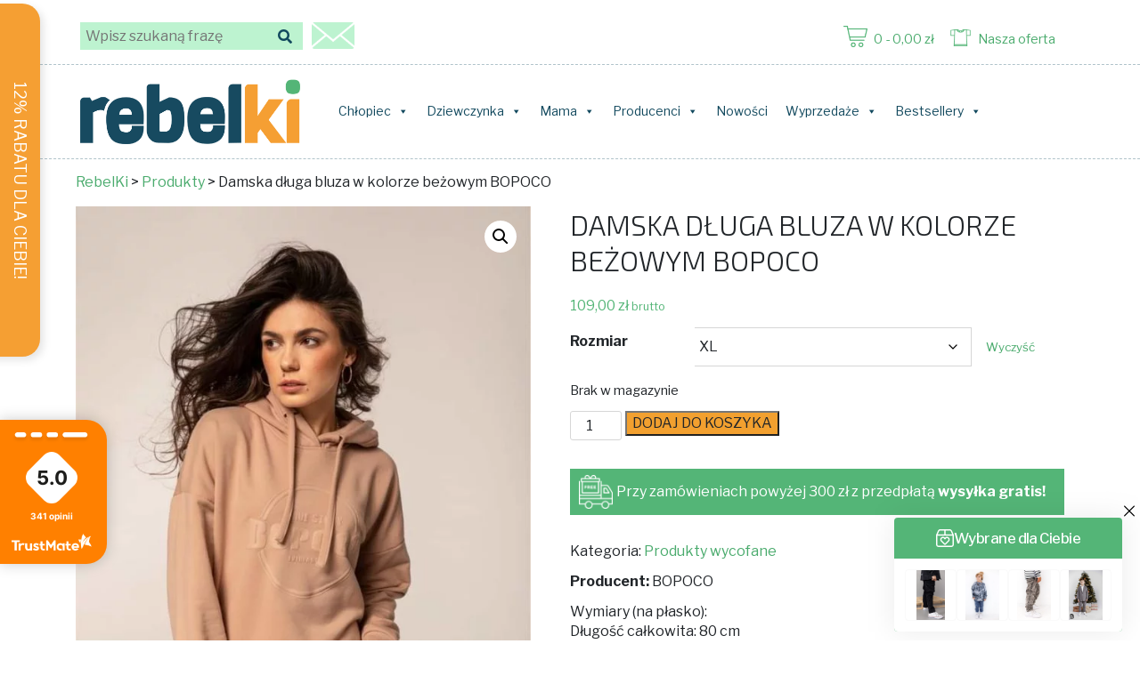

--- FILE ---
content_type: text/html; charset=UTF-8
request_url: https://rebelki.pl/produkt/damska-dluga-bluza-w-kolorze-bezowym-bopoco/
body_size: 30344
content:
<!DOCTYPE HTML>
<html dir="ltr" lang="pl-PL" prefix="og: https://ogp.me/ns#">

<head>
	<meta charset="utf-8" />	
   
	<link rel="profile" href="https://gmpg.org/xfn/11" />
	<link rel="shortcut icon" href="https://rebelki.pl/wp-content/themes/clv_rebelkids/img/favicon.ico" />
  <meta name="viewport" content="width=device-width, initial-scale=1.0">
	   <!--[if lt IE 9]>
			<script src="https://html5shiv.googlecode.com/svn/trunk/html5.js"></script>
		<![endif]-->
    
<!-- Global site tag (gtag.js) - Google Analytics -->
<script type="text/plain" data-service="google-analytics" data-category="statistics" async data-cmplz-src="https://www.googletagmanager.com/gtag/js?id=UA-127660566-1"></script>
<script>
  window.dataLayer = window.dataLayer || [];
  function gtag(){dataLayer.push(arguments);}
  gtag('js', new Date());

  gtag('config', 'UA-127660566-1');
</script>
    
   
		<!-- All in One SEO Pro 4.9.3 - aioseo.com -->
		<title>Damska długa bluza w kolorze beżowym BOPOCO | Sklep Rebelki.pl</title>
	<meta name="description" content="Producent: BOPOCO Wymiary (na płasko): Długość całkowita: 80 cm Długość rękawa: S-72 cm, M-73 cm, L-74 cm, XL-75 cm Szerokość pod pachami: S-57 cm, M-63 cm, L-66 cm, XL-69 cm" />
	<meta name="robots" content="max-snippet:-1, max-image-preview:large, max-video-preview:-1" />
	<link rel="canonical" href="https://rebelki.pl/produkt/damska-dluga-bluza-w-kolorze-bezowym-bopoco/" />
	<meta name="generator" content="All in One SEO Pro (AIOSEO) 4.9.3" />
		<meta property="og:locale" content="pl_PL" />
		<meta property="og:site_name" content="RebelKi |" />
		<meta property="og:type" content="article" />
		<meta property="og:title" content="Damska długa bluza w kolorze beżowym BOPOCO | Sklep Rebelki.pl" />
		<meta property="og:description" content="Producent: BOPOCO Wymiary (na płasko): Długość całkowita: 80 cm Długość rękawa: S-72 cm, M-73 cm, L-74 cm, XL-75 cm Szerokość pod pachami: S-57 cm, M-63 cm, L-66 cm, XL-69 cm" />
		<meta property="og:url" content="https://rebelki.pl/produkt/damska-dluga-bluza-w-kolorze-bezowym-bopoco/" />
		<meta property="article:published_time" content="2021-04-16T16:43:48+00:00" />
		<meta property="article:modified_time" content="2023-03-28T11:57:58+00:00" />
		<meta name="twitter:card" content="summary" />
		<meta name="twitter:title" content="Damska długa bluza w kolorze beżowym BOPOCO | Sklep Rebelki.pl" />
		<meta name="twitter:description" content="Producent: BOPOCO Wymiary (na płasko): Długość całkowita: 80 cm Długość rękawa: S-72 cm, M-73 cm, L-74 cm, XL-75 cm Szerokość pod pachami: S-57 cm, M-63 cm, L-66 cm, XL-69 cm" />
		<script type="application/ld+json" class="aioseo-schema">
			{"@context":"https:\/\/schema.org","@graph":[{"@type":"BreadcrumbList","@id":"https:\/\/rebelki.pl\/produkt\/damska-dluga-bluza-w-kolorze-bezowym-bopoco\/#breadcrumblist","itemListElement":[{"@type":"ListItem","@id":"https:\/\/rebelki.pl#listItem","position":1,"name":"Home","item":"https:\/\/rebelki.pl","nextItem":{"@type":"ListItem","@id":"https:\/\/rebelki.pl\/sklep\/#listItem","name":"Sklep"}},{"@type":"ListItem","@id":"https:\/\/rebelki.pl\/sklep\/#listItem","position":2,"name":"Sklep","item":"https:\/\/rebelki.pl\/sklep\/","nextItem":{"@type":"ListItem","@id":"https:\/\/rebelki.pl\/produkty-wycofane\/#listItem","name":"Produkty wycofane"},"previousItem":{"@type":"ListItem","@id":"https:\/\/rebelki.pl#listItem","name":"Home"}},{"@type":"ListItem","@id":"https:\/\/rebelki.pl\/produkty-wycofane\/#listItem","position":3,"name":"Produkty wycofane","item":"https:\/\/rebelki.pl\/produkty-wycofane\/","nextItem":{"@type":"ListItem","@id":"https:\/\/rebelki.pl\/produkt\/damska-dluga-bluza-w-kolorze-bezowym-bopoco\/#listItem","name":"Damska d\u0142uga bluza w kolorze be\u017cowym BOPOCO"},"previousItem":{"@type":"ListItem","@id":"https:\/\/rebelki.pl\/sklep\/#listItem","name":"Sklep"}},{"@type":"ListItem","@id":"https:\/\/rebelki.pl\/produkt\/damska-dluga-bluza-w-kolorze-bezowym-bopoco\/#listItem","position":4,"name":"Damska d\u0142uga bluza w kolorze be\u017cowym BOPOCO","previousItem":{"@type":"ListItem","@id":"https:\/\/rebelki.pl\/produkty-wycofane\/#listItem","name":"Produkty wycofane"}}]},{"@type":"Organization","@id":"https:\/\/rebelki.pl\/#organization","name":"RebelKi","url":"https:\/\/rebelki.pl\/"},{"@type":"ProductGroup","@id":"https:\/\/rebelki.pl\/produkt\/damska-dluga-bluza-w-kolorze-bezowym-bopoco\/#wooCommerceProduct","name":"Damska d\u0142uga bluza w kolorze be\u017cowym BOPOCO","description":"Producent: BOPOCO\r\n\r\nWymiary (na p\u0142asko):\r\nD\u0142ugo\u015b\u0107 ca\u0142kowita: 80 cm\r\nD\u0142ugo\u015b\u0107 r\u0119kawa: S-72 cm, M-73 cm, L-74 cm, XL-75 cm\r\nSzeroko\u015b\u0107 pod pachami: S-57 cm, M-63 cm, L-66 cm, XL-69 cm\r\n\r\n&nbsp;\r\n\r\n&nbsp;\r\n\r\n&nbsp;","url":"https:\/\/rebelki.pl\/produkt\/damska-dluga-bluza-w-kolorze-bezowym-bopoco\/","image":{"@type":"ImageObject","url":"https:\/\/rebelki.pl\/wp-content\/uploads\/2021\/04\/FB_IMG_1618571012305.jpg","@id":"https:\/\/rebelki.pl\/produkt\/damska-dluga-bluza-w-kolorze-bezowym-bopoco\/#productImage","width":720,"height":1008},"productGroupID":14020,"hasVariant":[{"@type":"Product","@id":"https:\/\/rebelki.pl\/produkt\/damska-dluga-bluza-w-kolorze-bezowym-bopoco\/#wooCommerceProduct","name":"Damska d\u0142uga bluza w kolorze be\u017cowym BOPOCO - xl","description":"Producent: BOPOCO\r\n\r\nWymiary (na p\u0142asko):\r\nD\u0142ugo\u015b\u0107 ca\u0142kowita: 80 cm\r\nD\u0142ugo\u015b\u0107 r\u0119kawa: S-72 cm, M-73 cm, L-74 cm, XL-75 cm\r\nSzeroko\u015b\u0107 pod pachami: S-57 cm, M-63 cm, L-66 cm, XL-69 cm\r\n\r\n&nbsp;\r\n\r\n&nbsp;\r\n\r\n&nbsp;","url":"https:\/\/rebelki.pl\/produkt\/damska-dluga-bluza-w-kolorze-bezowym-bopoco\/","image":{"@type":"ImageObject","url":"https:\/\/rebelki.pl\/wp-content\/uploads\/2021\/04\/FB_IMG_1618571012305.jpg","@id":"https:\/\/rebelki.pl\/produkt\/damska-dluga-bluza-w-kolorze-bezowym-bopoco\/#productImage","width":720,"height":1008},"offers":{"@type":"Offer","url":"https:\/\/rebelki.pl\/produkt\/damska-dluga-bluza-w-kolorze-bezowym-bopoco\/#wooCommerceOffer","price":"109","priceCurrency":"PLN","category":"Produkty wycofane","availability":"https:\/\/schema.org\/OutOfStock","priceSpecification":{"@type":"PriceSpecification","price":109,"priceCurrency":"PLN","valueAddedTaxIncluded":"true"}}}]},{"@type":"WebPage","@id":"https:\/\/rebelki.pl\/produkt\/damska-dluga-bluza-w-kolorze-bezowym-bopoco\/#webpage","url":"https:\/\/rebelki.pl\/produkt\/damska-dluga-bluza-w-kolorze-bezowym-bopoco\/","name":"Damska d\u0142uga bluza w kolorze be\u017cowym BOPOCO | Sklep Rebelki.pl","description":"Producent: BOPOCO Wymiary (na p\u0142asko): D\u0142ugo\u015b\u0107 ca\u0142kowita: 80 cm D\u0142ugo\u015b\u0107 r\u0119kawa: S-72 cm, M-73 cm, L-74 cm, XL-75 cm Szeroko\u015b\u0107 pod pachami: S-57 cm, M-63 cm, L-66 cm, XL-69 cm","inLanguage":"pl-PL","isPartOf":{"@id":"https:\/\/rebelki.pl\/#website"},"breadcrumb":{"@id":"https:\/\/rebelki.pl\/produkt\/damska-dluga-bluza-w-kolorze-bezowym-bopoco\/#breadcrumblist"},"image":{"@type":"ImageObject","url":"https:\/\/rebelki.pl\/wp-content\/uploads\/2021\/04\/FB_IMG_1618571012305.jpg","@id":"https:\/\/rebelki.pl\/produkt\/damska-dluga-bluza-w-kolorze-bezowym-bopoco\/#mainImage","width":720,"height":1008},"primaryImageOfPage":{"@id":"https:\/\/rebelki.pl\/produkt\/damska-dluga-bluza-w-kolorze-bezowym-bopoco\/#mainImage"},"datePublished":"2021-04-16T18:43:48+02:00","dateModified":"2023-03-28T13:57:58+02:00"},{"@type":"WebSite","@id":"https:\/\/rebelki.pl\/#website","url":"https:\/\/rebelki.pl\/","name":"RebelKi","alternateName":"Sklep z odzie\u017c\u0105 dla dzieci","inLanguage":"pl-PL","publisher":{"@id":"https:\/\/rebelki.pl\/#organization"}}]}
		</script>
		<!-- All in One SEO Pro -->


<!-- Google Tag Manager for WordPress by gtm4wp.com -->
<script data-cfasync="false" data-pagespeed-no-defer>
	var gtm4wp_datalayer_name = "dataLayer";
	var dataLayer = dataLayer || [];
	const gtm4wp_use_sku_instead = false;
	const gtm4wp_currency = 'PLN';
	const gtm4wp_product_per_impression = 10;
	const gtm4wp_clear_ecommerce = false;
	const gtm4wp_datalayer_max_timeout = 2000;
</script>
<!-- End Google Tag Manager for WordPress by gtm4wp.com --><script>window._wca = window._wca || [];</script>
<link rel='dns-prefetch' href='//stats.wp.com' />
<link rel='dns-prefetch' href='//v0.wordpress.com' />
<script type="text/javascript">
/* <![CDATA[ */
window._wpemojiSettings = {"baseUrl":"https:\/\/s.w.org\/images\/core\/emoji\/15.0.3\/72x72\/","ext":".png","svgUrl":"https:\/\/s.w.org\/images\/core\/emoji\/15.0.3\/svg\/","svgExt":".svg","source":{"concatemoji":"https:\/\/rebelki.pl\/wp-includes\/js\/wp-emoji-release.min.js?ver=5f4924bb60a3b229221122586a3dcae1"}};
/*! This file is auto-generated */
!function(i,n){var o,s,e;function c(e){try{var t={supportTests:e,timestamp:(new Date).valueOf()};sessionStorage.setItem(o,JSON.stringify(t))}catch(e){}}function p(e,t,n){e.clearRect(0,0,e.canvas.width,e.canvas.height),e.fillText(t,0,0);var t=new Uint32Array(e.getImageData(0,0,e.canvas.width,e.canvas.height).data),r=(e.clearRect(0,0,e.canvas.width,e.canvas.height),e.fillText(n,0,0),new Uint32Array(e.getImageData(0,0,e.canvas.width,e.canvas.height).data));return t.every(function(e,t){return e===r[t]})}function u(e,t,n){switch(t){case"flag":return n(e,"\ud83c\udff3\ufe0f\u200d\u26a7\ufe0f","\ud83c\udff3\ufe0f\u200b\u26a7\ufe0f")?!1:!n(e,"\ud83c\uddfa\ud83c\uddf3","\ud83c\uddfa\u200b\ud83c\uddf3")&&!n(e,"\ud83c\udff4\udb40\udc67\udb40\udc62\udb40\udc65\udb40\udc6e\udb40\udc67\udb40\udc7f","\ud83c\udff4\u200b\udb40\udc67\u200b\udb40\udc62\u200b\udb40\udc65\u200b\udb40\udc6e\u200b\udb40\udc67\u200b\udb40\udc7f");case"emoji":return!n(e,"\ud83d\udc26\u200d\u2b1b","\ud83d\udc26\u200b\u2b1b")}return!1}function f(e,t,n){var r="undefined"!=typeof WorkerGlobalScope&&self instanceof WorkerGlobalScope?new OffscreenCanvas(300,150):i.createElement("canvas"),a=r.getContext("2d",{willReadFrequently:!0}),o=(a.textBaseline="top",a.font="600 32px Arial",{});return e.forEach(function(e){o[e]=t(a,e,n)}),o}function t(e){var t=i.createElement("script");t.src=e,t.defer=!0,i.head.appendChild(t)}"undefined"!=typeof Promise&&(o="wpEmojiSettingsSupports",s=["flag","emoji"],n.supports={everything:!0,everythingExceptFlag:!0},e=new Promise(function(e){i.addEventListener("DOMContentLoaded",e,{once:!0})}),new Promise(function(t){var n=function(){try{var e=JSON.parse(sessionStorage.getItem(o));if("object"==typeof e&&"number"==typeof e.timestamp&&(new Date).valueOf()<e.timestamp+604800&&"object"==typeof e.supportTests)return e.supportTests}catch(e){}return null}();if(!n){if("undefined"!=typeof Worker&&"undefined"!=typeof OffscreenCanvas&&"undefined"!=typeof URL&&URL.createObjectURL&&"undefined"!=typeof Blob)try{var e="postMessage("+f.toString()+"("+[JSON.stringify(s),u.toString(),p.toString()].join(",")+"));",r=new Blob([e],{type:"text/javascript"}),a=new Worker(URL.createObjectURL(r),{name:"wpTestEmojiSupports"});return void(a.onmessage=function(e){c(n=e.data),a.terminate(),t(n)})}catch(e){}c(n=f(s,u,p))}t(n)}).then(function(e){for(var t in e)n.supports[t]=e[t],n.supports.everything=n.supports.everything&&n.supports[t],"flag"!==t&&(n.supports.everythingExceptFlag=n.supports.everythingExceptFlag&&n.supports[t]);n.supports.everythingExceptFlag=n.supports.everythingExceptFlag&&!n.supports.flag,n.DOMReady=!1,n.readyCallback=function(){n.DOMReady=!0}}).then(function(){return e}).then(function(){var e;n.supports.everything||(n.readyCallback(),(e=n.source||{}).concatemoji?t(e.concatemoji):e.wpemoji&&e.twemoji&&(t(e.twemoji),t(e.wpemoji)))}))}((window,document),window._wpemojiSettings);
/* ]]> */
</script>
<style id='wp-emoji-styles-inline-css' type='text/css'>

	img.wp-smiley, img.emoji {
		display: inline !important;
		border: none !important;
		box-shadow: none !important;
		height: 1em !important;
		width: 1em !important;
		margin: 0 0.07em !important;
		vertical-align: -0.1em !important;
		background: none !important;
		padding: 0 !important;
	}
</style>
<link rel='stylesheet' id='wp-block-library-css' href='https://rebelki.pl/wp-includes/css/dist/block-library/style.min.css?ver=5f4924bb60a3b229221122586a3dcae1' type='text/css' media='all' />
<link rel='stylesheet' id='aioseo/css/src/vue/standalone/blocks/table-of-contents/global.scss-css' href='https://rebelki.pl/wp-content/plugins/all-in-one-seo-pack-pro/dist/Pro/assets/css/table-of-contents/global.e90f6d47.css?ver=4.9.3' type='text/css' media='all' />
<link rel='stylesheet' id='aioseo/css/src/vue/standalone/blocks/pro/recipe/global.scss-css' href='https://rebelki.pl/wp-content/plugins/all-in-one-seo-pack-pro/dist/Pro/assets/css/recipe/global.67a3275f.css?ver=4.9.3' type='text/css' media='all' />
<link rel='stylesheet' id='aioseo/css/src/vue/standalone/blocks/pro/product/global.scss-css' href='https://rebelki.pl/wp-content/plugins/all-in-one-seo-pack-pro/dist/Pro/assets/css/product/global.61066cfb.css?ver=4.9.3' type='text/css' media='all' />
<link rel='stylesheet' id='mediaelement-css' href='https://rebelki.pl/wp-includes/js/mediaelement/mediaelementplayer-legacy.min.css?ver=4.2.17' type='text/css' media='all' />
<link rel='stylesheet' id='wp-mediaelement-css' href='https://rebelki.pl/wp-includes/js/mediaelement/wp-mediaelement.min.css?ver=5f4924bb60a3b229221122586a3dcae1' type='text/css' media='all' />
<style id='jetpack-sharing-buttons-style-inline-css' type='text/css'>
.jetpack-sharing-buttons__services-list{display:flex;flex-direction:row;flex-wrap:wrap;gap:0;list-style-type:none;margin:5px;padding:0}.jetpack-sharing-buttons__services-list.has-small-icon-size{font-size:12px}.jetpack-sharing-buttons__services-list.has-normal-icon-size{font-size:16px}.jetpack-sharing-buttons__services-list.has-large-icon-size{font-size:24px}.jetpack-sharing-buttons__services-list.has-huge-icon-size{font-size:36px}@media print{.jetpack-sharing-buttons__services-list{display:none!important}}.editor-styles-wrapper .wp-block-jetpack-sharing-buttons{gap:0;padding-inline-start:0}ul.jetpack-sharing-buttons__services-list.has-background{padding:1.25em 2.375em}
</style>
<style id='classic-theme-styles-inline-css' type='text/css'>
/*! This file is auto-generated */
.wp-block-button__link{color:#fff;background-color:#32373c;border-radius:9999px;box-shadow:none;text-decoration:none;padding:calc(.667em + 2px) calc(1.333em + 2px);font-size:1.125em}.wp-block-file__button{background:#32373c;color:#fff;text-decoration:none}
</style>
<style id='global-styles-inline-css' type='text/css'>
:root{--wp--preset--aspect-ratio--square: 1;--wp--preset--aspect-ratio--4-3: 4/3;--wp--preset--aspect-ratio--3-4: 3/4;--wp--preset--aspect-ratio--3-2: 3/2;--wp--preset--aspect-ratio--2-3: 2/3;--wp--preset--aspect-ratio--16-9: 16/9;--wp--preset--aspect-ratio--9-16: 9/16;--wp--preset--color--black: #000000;--wp--preset--color--cyan-bluish-gray: #abb8c3;--wp--preset--color--white: #ffffff;--wp--preset--color--pale-pink: #f78da7;--wp--preset--color--vivid-red: #cf2e2e;--wp--preset--color--luminous-vivid-orange: #ff6900;--wp--preset--color--luminous-vivid-amber: #fcb900;--wp--preset--color--light-green-cyan: #7bdcb5;--wp--preset--color--vivid-green-cyan: #00d084;--wp--preset--color--pale-cyan-blue: #8ed1fc;--wp--preset--color--vivid-cyan-blue: #0693e3;--wp--preset--color--vivid-purple: #9b51e0;--wp--preset--gradient--vivid-cyan-blue-to-vivid-purple: linear-gradient(135deg,rgba(6,147,227,1) 0%,rgb(155,81,224) 100%);--wp--preset--gradient--light-green-cyan-to-vivid-green-cyan: linear-gradient(135deg,rgb(122,220,180) 0%,rgb(0,208,130) 100%);--wp--preset--gradient--luminous-vivid-amber-to-luminous-vivid-orange: linear-gradient(135deg,rgba(252,185,0,1) 0%,rgba(255,105,0,1) 100%);--wp--preset--gradient--luminous-vivid-orange-to-vivid-red: linear-gradient(135deg,rgba(255,105,0,1) 0%,rgb(207,46,46) 100%);--wp--preset--gradient--very-light-gray-to-cyan-bluish-gray: linear-gradient(135deg,rgb(238,238,238) 0%,rgb(169,184,195) 100%);--wp--preset--gradient--cool-to-warm-spectrum: linear-gradient(135deg,rgb(74,234,220) 0%,rgb(151,120,209) 20%,rgb(207,42,186) 40%,rgb(238,44,130) 60%,rgb(251,105,98) 80%,rgb(254,248,76) 100%);--wp--preset--gradient--blush-light-purple: linear-gradient(135deg,rgb(255,206,236) 0%,rgb(152,150,240) 100%);--wp--preset--gradient--blush-bordeaux: linear-gradient(135deg,rgb(254,205,165) 0%,rgb(254,45,45) 50%,rgb(107,0,62) 100%);--wp--preset--gradient--luminous-dusk: linear-gradient(135deg,rgb(255,203,112) 0%,rgb(199,81,192) 50%,rgb(65,88,208) 100%);--wp--preset--gradient--pale-ocean: linear-gradient(135deg,rgb(255,245,203) 0%,rgb(182,227,212) 50%,rgb(51,167,181) 100%);--wp--preset--gradient--electric-grass: linear-gradient(135deg,rgb(202,248,128) 0%,rgb(113,206,126) 100%);--wp--preset--gradient--midnight: linear-gradient(135deg,rgb(2,3,129) 0%,rgb(40,116,252) 100%);--wp--preset--font-size--small: 13px;--wp--preset--font-size--medium: 20px;--wp--preset--font-size--large: 36px;--wp--preset--font-size--x-large: 42px;--wp--preset--font-family--inter: "Inter", sans-serif;--wp--preset--font-family--cardo: Cardo;--wp--preset--spacing--20: 0.44rem;--wp--preset--spacing--30: 0.67rem;--wp--preset--spacing--40: 1rem;--wp--preset--spacing--50: 1.5rem;--wp--preset--spacing--60: 2.25rem;--wp--preset--spacing--70: 3.38rem;--wp--preset--spacing--80: 5.06rem;--wp--preset--shadow--natural: 6px 6px 9px rgba(0, 0, 0, 0.2);--wp--preset--shadow--deep: 12px 12px 50px rgba(0, 0, 0, 0.4);--wp--preset--shadow--sharp: 6px 6px 0px rgba(0, 0, 0, 0.2);--wp--preset--shadow--outlined: 6px 6px 0px -3px rgba(255, 255, 255, 1), 6px 6px rgba(0, 0, 0, 1);--wp--preset--shadow--crisp: 6px 6px 0px rgba(0, 0, 0, 1);}:where(.is-layout-flex){gap: 0.5em;}:where(.is-layout-grid){gap: 0.5em;}body .is-layout-flex{display: flex;}.is-layout-flex{flex-wrap: wrap;align-items: center;}.is-layout-flex > :is(*, div){margin: 0;}body .is-layout-grid{display: grid;}.is-layout-grid > :is(*, div){margin: 0;}:where(.wp-block-columns.is-layout-flex){gap: 2em;}:where(.wp-block-columns.is-layout-grid){gap: 2em;}:where(.wp-block-post-template.is-layout-flex){gap: 1.25em;}:where(.wp-block-post-template.is-layout-grid){gap: 1.25em;}.has-black-color{color: var(--wp--preset--color--black) !important;}.has-cyan-bluish-gray-color{color: var(--wp--preset--color--cyan-bluish-gray) !important;}.has-white-color{color: var(--wp--preset--color--white) !important;}.has-pale-pink-color{color: var(--wp--preset--color--pale-pink) !important;}.has-vivid-red-color{color: var(--wp--preset--color--vivid-red) !important;}.has-luminous-vivid-orange-color{color: var(--wp--preset--color--luminous-vivid-orange) !important;}.has-luminous-vivid-amber-color{color: var(--wp--preset--color--luminous-vivid-amber) !important;}.has-light-green-cyan-color{color: var(--wp--preset--color--light-green-cyan) !important;}.has-vivid-green-cyan-color{color: var(--wp--preset--color--vivid-green-cyan) !important;}.has-pale-cyan-blue-color{color: var(--wp--preset--color--pale-cyan-blue) !important;}.has-vivid-cyan-blue-color{color: var(--wp--preset--color--vivid-cyan-blue) !important;}.has-vivid-purple-color{color: var(--wp--preset--color--vivid-purple) !important;}.has-black-background-color{background-color: var(--wp--preset--color--black) !important;}.has-cyan-bluish-gray-background-color{background-color: var(--wp--preset--color--cyan-bluish-gray) !important;}.has-white-background-color{background-color: var(--wp--preset--color--white) !important;}.has-pale-pink-background-color{background-color: var(--wp--preset--color--pale-pink) !important;}.has-vivid-red-background-color{background-color: var(--wp--preset--color--vivid-red) !important;}.has-luminous-vivid-orange-background-color{background-color: var(--wp--preset--color--luminous-vivid-orange) !important;}.has-luminous-vivid-amber-background-color{background-color: var(--wp--preset--color--luminous-vivid-amber) !important;}.has-light-green-cyan-background-color{background-color: var(--wp--preset--color--light-green-cyan) !important;}.has-vivid-green-cyan-background-color{background-color: var(--wp--preset--color--vivid-green-cyan) !important;}.has-pale-cyan-blue-background-color{background-color: var(--wp--preset--color--pale-cyan-blue) !important;}.has-vivid-cyan-blue-background-color{background-color: var(--wp--preset--color--vivid-cyan-blue) !important;}.has-vivid-purple-background-color{background-color: var(--wp--preset--color--vivid-purple) !important;}.has-black-border-color{border-color: var(--wp--preset--color--black) !important;}.has-cyan-bluish-gray-border-color{border-color: var(--wp--preset--color--cyan-bluish-gray) !important;}.has-white-border-color{border-color: var(--wp--preset--color--white) !important;}.has-pale-pink-border-color{border-color: var(--wp--preset--color--pale-pink) !important;}.has-vivid-red-border-color{border-color: var(--wp--preset--color--vivid-red) !important;}.has-luminous-vivid-orange-border-color{border-color: var(--wp--preset--color--luminous-vivid-orange) !important;}.has-luminous-vivid-amber-border-color{border-color: var(--wp--preset--color--luminous-vivid-amber) !important;}.has-light-green-cyan-border-color{border-color: var(--wp--preset--color--light-green-cyan) !important;}.has-vivid-green-cyan-border-color{border-color: var(--wp--preset--color--vivid-green-cyan) !important;}.has-pale-cyan-blue-border-color{border-color: var(--wp--preset--color--pale-cyan-blue) !important;}.has-vivid-cyan-blue-border-color{border-color: var(--wp--preset--color--vivid-cyan-blue) !important;}.has-vivid-purple-border-color{border-color: var(--wp--preset--color--vivid-purple) !important;}.has-vivid-cyan-blue-to-vivid-purple-gradient-background{background: var(--wp--preset--gradient--vivid-cyan-blue-to-vivid-purple) !important;}.has-light-green-cyan-to-vivid-green-cyan-gradient-background{background: var(--wp--preset--gradient--light-green-cyan-to-vivid-green-cyan) !important;}.has-luminous-vivid-amber-to-luminous-vivid-orange-gradient-background{background: var(--wp--preset--gradient--luminous-vivid-amber-to-luminous-vivid-orange) !important;}.has-luminous-vivid-orange-to-vivid-red-gradient-background{background: var(--wp--preset--gradient--luminous-vivid-orange-to-vivid-red) !important;}.has-very-light-gray-to-cyan-bluish-gray-gradient-background{background: var(--wp--preset--gradient--very-light-gray-to-cyan-bluish-gray) !important;}.has-cool-to-warm-spectrum-gradient-background{background: var(--wp--preset--gradient--cool-to-warm-spectrum) !important;}.has-blush-light-purple-gradient-background{background: var(--wp--preset--gradient--blush-light-purple) !important;}.has-blush-bordeaux-gradient-background{background: var(--wp--preset--gradient--blush-bordeaux) !important;}.has-luminous-dusk-gradient-background{background: var(--wp--preset--gradient--luminous-dusk) !important;}.has-pale-ocean-gradient-background{background: var(--wp--preset--gradient--pale-ocean) !important;}.has-electric-grass-gradient-background{background: var(--wp--preset--gradient--electric-grass) !important;}.has-midnight-gradient-background{background: var(--wp--preset--gradient--midnight) !important;}.has-small-font-size{font-size: var(--wp--preset--font-size--small) !important;}.has-medium-font-size{font-size: var(--wp--preset--font-size--medium) !important;}.has-large-font-size{font-size: var(--wp--preset--font-size--large) !important;}.has-x-large-font-size{font-size: var(--wp--preset--font-size--x-large) !important;}
:where(.wp-block-post-template.is-layout-flex){gap: 1.25em;}:where(.wp-block-post-template.is-layout-grid){gap: 1.25em;}
:where(.wp-block-columns.is-layout-flex){gap: 2em;}:where(.wp-block-columns.is-layout-grid){gap: 2em;}
:root :where(.wp-block-pullquote){font-size: 1.5em;line-height: 1.6;}
</style>
<link rel='stylesheet' id='contact-form-7-css' href='https://rebelki.pl/wp-content/plugins/contact-form-7/includes/css/styles.css?ver=6.0.3' type='text/css' media='all' />
<link rel='stylesheet' id='photoswipe-css' href='https://rebelki.pl/wp-content/plugins/woocommerce/assets/css/photoswipe/photoswipe.min.css?ver=9.7.2' type='text/css' media='all' />
<link rel='stylesheet' id='photoswipe-default-skin-css' href='https://rebelki.pl/wp-content/plugins/woocommerce/assets/css/photoswipe/default-skin/default-skin.min.css?ver=9.7.2' type='text/css' media='all' />
<link rel='stylesheet' id='woocommerce-layout-css' href='https://rebelki.pl/wp-content/plugins/woocommerce/assets/css/woocommerce-layout.css?ver=9.7.2' type='text/css' media='all' />
<style id='woocommerce-layout-inline-css' type='text/css'>

	.infinite-scroll .woocommerce-pagination {
		display: none;
	}
</style>
<link rel='stylesheet' id='woocommerce-smallscreen-css' href='https://rebelki.pl/wp-content/plugins/woocommerce/assets/css/woocommerce-smallscreen.css?ver=9.7.2' type='text/css' media='only screen and (max-width: 768px)' />
<link rel='stylesheet' id='woocommerce-general-css' href='https://rebelki.pl/wp-content/plugins/woocommerce/assets/css/woocommerce.css?ver=9.7.2' type='text/css' media='all' />
<style id='woocommerce-inline-inline-css' type='text/css'>
.woocommerce form .form-row .required { visibility: visible; }
</style>
<link rel='stylesheet' id='cmplz-general-css' href='https://rebelki.pl/wp-content/plugins/complianz-gdpr-premium/assets/css/cookieblocker.min.css?ver=1739208064' type='text/css' media='all' />
<link rel='stylesheet' id='megamenu-css' href='https://rebelki.pl/wp-content/uploads/maxmegamenu/style.css?ver=bc1cfa' type='text/css' media='all' />
<link rel='stylesheet' id='dashicons-css' href='https://rebelki.pl/wp-includes/css/dashicons.min.css?ver=5f4924bb60a3b229221122586a3dcae1' type='text/css' media='all' />
<link rel='stylesheet' id='brands-styles-css' href='https://rebelki.pl/wp-content/plugins/woocommerce/assets/css/brands.css?ver=9.7.2' type='text/css' media='all' />
<link rel='stylesheet' id='bootstrap.min-css' href='https://rebelki.pl/wp-content/themes/clv_rebelkids/css/bootstrap.min.css?ver=5f4924bb60a3b229221122586a3dcae1' type='text/css' media='all' />
<link rel='stylesheet' id='fa-css' href='https://rebelki.pl/wp-content/themes/clv_rebelkids/css/fontawesome-all.min.css?ver=5f4924bb60a3b229221122586a3dcae1' type='text/css' media='all' />
<link rel='stylesheet' id='slick-css' href='https://rebelki.pl/wp-content/themes/clv_rebelkids/css/slick.css?ver=5f4924bb60a3b229221122586a3dcae1' type='text/css' media='all' />
<link rel='stylesheet' id='style.main-css' href='https://rebelki.pl/wp-content/themes/clv_rebelkids/style.css?ver=5f4924bb60a3b229221122586a3dcae1' type='text/css' media='all' />
<link rel='stylesheet' id='stylemin-css' href='https://rebelki.pl/wp-content/themes/clv_rebelkids/css/style.css?ver=5f4924bb60a3b229221122586a3dcae1' type='text/css' media='all' />
<link rel='stylesheet' id='newsletter-css' href='https://rebelki.pl/wp-content/plugins/newsletter/style.css?ver=9.0.7' type='text/css' media='all' />
<link rel='stylesheet' id='easypack-front-css' href='https://rebelki.pl/wp-content/plugins/inpost-for-woocommerce/resources/assets/css/front.css?ver=1.8.3' type='text/css' media='all' />
<link rel='stylesheet' id='easypack-jbox-css-css' href='https://rebelki.pl/wp-content/plugins/inpost-for-woocommerce/resources/assets/css/jBox.all.min.css?ver=1.8.3' type='text/css' media='all' />
<link rel='stylesheet' id='geowidget-css-css' href='https://rebelki.pl/wp-content/plugins/inpost-for-woocommerce/resources/assets/css/inpost-geowidget.css?ver=1.8.3' type='text/css' media='all' />
<script type="text/javascript" src="https://rebelki.pl/wp-includes/js/jquery/jquery.min.js?ver=3.7.1" id="jquery-core-js"></script>
<script type="text/javascript" src="https://rebelki.pl/wp-includes/js/jquery/jquery-migrate.min.js?ver=3.4.1" id="jquery-migrate-js"></script>
<script type="text/javascript" src="https://rebelki.pl/wp-content/plugins/woocommerce/assets/js/jquery-blockui/jquery.blockUI.min.js?ver=2.7.0-wc.9.7.2" id="jquery-blockui-js" defer="defer" data-wp-strategy="defer"></script>
<script type="text/javascript" id="wc-add-to-cart-js-extra">
/* <![CDATA[ */
var wc_add_to_cart_params = {"ajax_url":"\/wp-admin\/admin-ajax.php","wc_ajax_url":"\/?wc-ajax=%%endpoint%%","i18n_view_cart":"Zobacz koszyk","cart_url":"https:\/\/rebelki.pl\/koszyk\/","is_cart":"","cart_redirect_after_add":"no"};
/* ]]> */
</script>
<script type="text/javascript" src="https://rebelki.pl/wp-content/plugins/woocommerce/assets/js/frontend/add-to-cart.min.js?ver=9.7.2" id="wc-add-to-cart-js" defer="defer" data-wp-strategy="defer"></script>
<script type="text/javascript" src="https://rebelki.pl/wp-content/plugins/woocommerce/assets/js/zoom/jquery.zoom.min.js?ver=1.7.21-wc.9.7.2" id="zoom-js" defer="defer" data-wp-strategy="defer"></script>
<script type="text/javascript" src="https://rebelki.pl/wp-content/plugins/woocommerce/assets/js/flexslider/jquery.flexslider.min.js?ver=2.7.2-wc.9.7.2" id="flexslider-js" defer="defer" data-wp-strategy="defer"></script>
<script type="text/javascript" src="https://rebelki.pl/wp-content/plugins/woocommerce/assets/js/photoswipe/photoswipe.min.js?ver=4.1.1-wc.9.7.2" id="photoswipe-js" defer="defer" data-wp-strategy="defer"></script>
<script type="text/javascript" src="https://rebelki.pl/wp-content/plugins/woocommerce/assets/js/photoswipe/photoswipe-ui-default.min.js?ver=4.1.1-wc.9.7.2" id="photoswipe-ui-default-js" defer="defer" data-wp-strategy="defer"></script>
<script type="text/javascript" id="wc-single-product-js-extra">
/* <![CDATA[ */
var wc_single_product_params = {"i18n_required_rating_text":"Prosz\u0119 wybra\u0107 ocen\u0119","i18n_rating_options":["1 z 5 gwiazdek","2 z 5 gwiazdek","3 z 5 gwiazdek","4 z 5 gwiazdek","5 z 5 gwiazdek"],"i18n_product_gallery_trigger_text":"Wy\u015bwietl pe\u0142noekranow\u0105 galeri\u0119 obrazk\u00f3w","review_rating_required":"yes","flexslider":{"rtl":false,"animation":"slide","smoothHeight":true,"directionNav":false,"controlNav":"thumbnails","slideshow":false,"animationSpeed":500,"animationLoop":false,"allowOneSlide":false},"zoom_enabled":"1","zoom_options":[],"photoswipe_enabled":"1","photoswipe_options":{"shareEl":false,"closeOnScroll":false,"history":false,"hideAnimationDuration":0,"showAnimationDuration":0},"flexslider_enabled":"1"};
/* ]]> */
</script>
<script type="text/javascript" src="https://rebelki.pl/wp-content/plugins/woocommerce/assets/js/frontend/single-product.min.js?ver=9.7.2" id="wc-single-product-js" defer="defer" data-wp-strategy="defer"></script>
<script type="text/javascript" src="https://rebelki.pl/wp-content/plugins/woocommerce/assets/js/js-cookie/js.cookie.min.js?ver=2.1.4-wc.9.7.2" id="js-cookie-js" defer="defer" data-wp-strategy="defer"></script>
<script type="text/javascript" id="woocommerce-js-extra">
/* <![CDATA[ */
var woocommerce_params = {"ajax_url":"\/wp-admin\/admin-ajax.php","wc_ajax_url":"\/?wc-ajax=%%endpoint%%","i18n_password_show":"Poka\u017c has\u0142o","i18n_password_hide":"Ukryj has\u0142o"};
/* ]]> */
</script>
<script type="text/javascript" src="https://rebelki.pl/wp-content/plugins/woocommerce/assets/js/frontend/woocommerce.min.js?ver=9.7.2" id="woocommerce-js" defer="defer" data-wp-strategy="defer"></script>
<script data-service="jetpack-statistics" data-category="statistics" type="text/plain" data-cmplz-src="https://stats.wp.com/s-202605.js" id="woocommerce-analytics-js" defer="defer" data-wp-strategy="defer"></script>
<link rel="https://api.w.org/" href="https://rebelki.pl/wp-json/" /><link rel="alternate" title="JSON" type="application/json" href="https://rebelki.pl/wp-json/wp/v2/product/14020" /><link rel="alternate" title="oEmbed (JSON)" type="application/json+oembed" href="https://rebelki.pl/wp-json/oembed/1.0/embed?url=https%3A%2F%2Frebelki.pl%2Fprodukt%2Fdamska-dluga-bluza-w-kolorze-bezowym-bopoco%2F" />
<link rel="alternate" title="oEmbed (XML)" type="text/xml+oembed" href="https://rebelki.pl/wp-json/oembed/1.0/embed?url=https%3A%2F%2Frebelki.pl%2Fprodukt%2Fdamska-dluga-bluza-w-kolorze-bezowym-bopoco%2F&#038;format=xml" />
<!-- Google Tag Manager -->
<script>(function(w,d,s,l,i){w[l]=w[l]||[];w[l].push({'gtm.start':
new Date().getTime(),event:'gtm.js'});var f=d.getElementsByTagName(s)[0],
j=d.createElement(s),dl=l!='dataLayer'?'&l='+l:'';j.async=true;j.src=
'https://www.googletagmanager.com/gtm.js?id='+i+dl;f.parentNode.insertBefore(j,f);
})(window,document,'script','dataLayer','GTM-T2VZ79HV');</script>
<!-- End Google Tag Manager -->
<!-- This website runs the Product Feed PRO for WooCommerce by AdTribes.io plugin - version woocommercesea_option_installed_version -->
	<style>img#wpstats{display:none}</style>
					<style>.cmplz-hidden {
					display: none !important;
				}</style>
<!-- Google Tag Manager for WordPress by gtm4wp.com -->
<!-- GTM Container placement set to automatic -->
<script data-cfasync="false" data-pagespeed-no-defer type="text/javascript">
	var dataLayer_content = {"pagePostType":"product","pagePostType2":"single-product","pagePostAuthor":"rebel","customerTotalOrders":0,"customerTotalOrderValue":0,"customerFirstName":"","customerLastName":"","customerBillingFirstName":"","customerBillingLastName":"","customerBillingCompany":"","customerBillingAddress1":"","customerBillingAddress2":"","customerBillingCity":"","customerBillingState":"","customerBillingPostcode":"","customerBillingCountry":"","customerBillingEmail":"","customerBillingEmailHash":"","customerBillingPhone":"","customerShippingFirstName":"","customerShippingLastName":"","customerShippingCompany":"","customerShippingAddress1":"","customerShippingAddress2":"","customerShippingCity":"","customerShippingState":"","customerShippingPostcode":"","customerShippingCountry":"","productRatingCounts":[],"productAverageRating":0,"productReviewCount":0,"productType":"variable","productIsVariable":1};
	dataLayer.push( dataLayer_content );
</script>
<script data-cfasync="false" data-pagespeed-no-defer type="text/javascript">
(function(w,d,s,l,i){w[l]=w[l]||[];w[l].push({'gtm.start':
new Date().getTime(),event:'gtm.js'});var f=d.getElementsByTagName(s)[0],
j=d.createElement(s),dl=l!='dataLayer'?'&l='+l:'';j.async=true;j.src=
'//www.googletagmanager.com/gtm.js?id='+i+dl;f.parentNode.insertBefore(j,f);
})(window,document,'script','dataLayer','GTM-WLSWN29W');
</script>
<!-- End Google Tag Manager for WordPress by gtm4wp.com --><!-- Google site verification - Google for WooCommerce -->
<meta name="google-site-verification" content="TTRfea4ux9yW04VXG4F_aLNXnY8HyCSCAgmkrT5WppM" />
	<noscript><style>.woocommerce-product-gallery{ opacity: 1 !important; }</style></noscript>
				<script data-service="facebook" data-category="marketing"  type="text/plain">
				!function(f,b,e,v,n,t,s){if(f.fbq)return;n=f.fbq=function(){n.callMethod?
					n.callMethod.apply(n,arguments):n.queue.push(arguments)};if(!f._fbq)f._fbq=n;
					n.push=n;n.loaded=!0;n.version='2.0';n.queue=[];t=b.createElement(e);t.async=!0;
					t.src=v;s=b.getElementsByTagName(e)[0];s.parentNode.insertBefore(t,s)}(window,
					document,'script','https://connect.facebook.net/en_US/fbevents.js');
			</script>
			<!-- WooCommerce Facebook Integration Begin -->
			<script data-service="facebook" data-category="marketing"  type="text/plain">

				fbq('init', '4468453506615270', {}, {
    "agent": "woocommerce-9.7.2-3.4.4"
});

				fbq( 'track', 'PageView', {
    "source": "woocommerce",
    "version": "9.7.2",
    "pluginVersion": "3.4.4"
} );

				document.addEventListener( 'DOMContentLoaded', function() {
					// Insert placeholder for events injected when a product is added to the cart through AJAX.
					document.body.insertAdjacentHTML( 'beforeend', '<div class=\"wc-facebook-pixel-event-placeholder\"></div>' );
				}, false );

			</script>
			<!-- WooCommerce Facebook Integration End -->
			<style id='wp-fonts-local' type='text/css'>
@font-face{font-family:Inter;font-style:normal;font-weight:300 900;font-display:fallback;src:url('https://rebelki.pl/wp-content/plugins/woocommerce/assets/fonts/Inter-VariableFont_slnt,wght.woff2') format('woff2');font-stretch:normal;}
@font-face{font-family:Cardo;font-style:normal;font-weight:400;font-display:fallback;src:url('https://rebelki.pl/wp-content/plugins/woocommerce/assets/fonts/cardo_normal_400.woff2') format('woff2');}
</style>
<style>.easypack_show_geowidget {
                                  background:  #FCC905 !important;
                                }</style>		<style type="text/css" id="wp-custom-css">
			.product .entry-title {
	text-transform: uppercase;
}

.breadcrumb-section {
	margin-top:15px;
}

.product-unavailable {
	background: #ff1020;
  color: #fff;
  padding: 15px 15px 15px 15px;
  background-size: 38px;
  text-align: center;
	margin: 30px 0;
}

.product-unavailable a {
	color: #fff;
	font-weight: bold;
	text-decoration: underline
}

@media (max-width: 991px) {
 .sidebar {
    margin-top: 0px;

}
}

.home-description {
    margin-top: 50px;
    margin-bottom: -20px;
	text-align:justify;
}


.k-blog-item a img {
    width: 100%;
    max-height: 250px;
    object-fit: cover;
}

.top_account {
	display: none !important;
}		</style>
		<style type="text/css">/** Mega Menu CSS: fs **/</style>

		<!-- Global site tag (gtag.js) - Google Ads: AW-480800024 - Google for WooCommerce -->
		<script type="text/plain" data-service="google-analytics" data-category="statistics" async data-cmplz-src="https://www.googletagmanager.com/gtag/js?id=AW-480800024"></script>
		<script>
			window.dataLayer = window.dataLayer || [];
			function gtag() { dataLayer.push(arguments); }
			gtag( 'consent', 'default', {
				analytics_storage: 'denied',
				ad_storage: 'denied',
				ad_user_data: 'denied',
				ad_personalization: 'denied',
				region: ['AT', 'BE', 'BG', 'HR', 'CY', 'CZ', 'DK', 'EE', 'FI', 'FR', 'DE', 'GR', 'HU', 'IS', 'IE', 'IT', 'LV', 'LI', 'LT', 'LU', 'MT', 'NL', 'NO', 'PL', 'PT', 'RO', 'SK', 'SI', 'ES', 'SE', 'GB', 'CH'],
				wait_for_update: 500,
			} );
			gtag('js', new Date());
			gtag('set', 'developer_id.dOGY3NW', true);
			gtag("config", "AW-480800024", { "groups": "GLA", "send_page_view": false });		</script>

			
	<!-- Hotjar Tracking Code for rebelki.pl -->
<script>
    (function(h,o,t,j,a,r){
        h.hj=h.hj||function(){(h.hj.q=h.hj.q||[]).push(arguments)};
        h._hjSettings={hjid:5165842,hjsv:6};
        a=o.getElementsByTagName('head')[0];
        r=o.createElement('script');r.async=1;
        r.src=t+h._hjSettings.hjid+j+h._hjSettings.hjsv;
        a.appendChild(r);
    })(window,document,'https://static.hotjar.com/c/hotjar-','.js?sv=');
</script>

   
</head>
<body data-rsssl=1 data-cmplz=2 class="product-template-default single single-product postid-14020 theme-clv_rebelkids woocommerce woocommerce-page woocommerce-no-js mega-menu-menu-top" >



    
<div class="top_bar desktop">

    <div class="container">
        <div class="row">
            <div class="col-md-6 col-sm-6 col-xs-12">
                <ul class="tb_flex tbf_left">
                    <li><a href="tel:574775007"><i class="fas fa-mobile-alt"></i> <span>574 775 007</span></a></li>
                    <li><a href="mailto:agnieszka@rebelki.pl"><i class="fas fa-envelope"></i> <span>agnieszka@rebelki.pl</span></a></li>
                </ul>
            </div>
            
            <div class="col-md-6 col-sm-6 col-xs-12">
                <ul class="tb_flex tbf_right">
                    <li>        
                        
                    </li>
                    <li><a class="top_account" href="#">Moje konto</a></li>
                 
    
                </ul>
            </div>
            
        </div>
    </div>

</div>
    
<header id="header" class="desktop">
	<div class="container">
		<div class="row">
            <div class="col-md-6 col-sm-12">
                <form action="https://rebelki.pl" id="searchform" class="search_form clr" method="get">
	<button type="submit" id="searchsubmit" alt="Search" value=""><i class="fa fa-search"></i></button>
    <input type="search" class="search" id="search_top" name="s" placeholder="Wpisz szukaną frazę" required />
     
</form>                <a class="top_contact" href="https://rebelki.pl/kontakt/"><img class="img-fluid" src="https://rebelki.pl/wp-content/themes/clv_rebelkids/img/top_contact.png" alt="kontakt"></a>
            </div>

            <div class="col-md-6 col-sm-12 right">
                <div class="h_top_right">
                    <a class="header_cart" href="https://rebelki.pl/koszyk/" rel="nofollow" title="View your shopping cart">

                        0 - <span class="woocommerce-Price-amount amount"><bdi>0,00&nbsp;<span class="woocommerce-Price-currencySymbol">&#122;&#322;</span></bdi></span>                    </a>

                    <a class="top_account" href="https://rebelki.pl/moje-konto/" rel="nofollow">Moje konto</a>
                    <a class="top_offer" href="https://rebelki.pl/nasza-oferta/">Nasza oferta</a>
                </div>
            </div>

		</div>
	</div>
    
</header>
    
    
<section class="bottom_bar desktop">
    <div class="container">
        <div class="row align-items-center">
            
                        
			<div class="col-md-3 col-sm-12">
				<a class="logo_cont" href="https://rebelki.pl"><img class="logo" src="https://rebelki.pl/wp-content/uploads/2020/09/rebelki_logo.png" alt="RebelKi" /></a>
			</div>
            
            <div class="col-md-9 col-sm-12">
                
      
						<div id="mega-menu-wrap-menu-top" class="mega-menu-wrap"><div class="mega-menu-toggle"><div class="mega-toggle-blocks-left"></div><div class="mega-toggle-blocks-center"></div><div class="mega-toggle-blocks-right"><div class='mega-toggle-block mega-menu-toggle-animated-block mega-toggle-block-0' id='mega-toggle-block-0'><button aria-label="Toggle Menu" class="mega-toggle-animated mega-toggle-animated-slider" type="button" aria-expanded="false">
                  <span class="mega-toggle-animated-box">
                    <span class="mega-toggle-animated-inner"></span>
                  </span>
                </button></div></div></div><ul id="mega-menu-menu-top" class="mega-menu max-mega-menu mega-menu-horizontal mega-no-js" data-event="hover_intent" data-effect="fade_up" data-effect-speed="200" data-effect-mobile="disabled" data-effect-speed-mobile="0" data-mobile-force-width="body" data-second-click="go" data-document-click="collapse" data-vertical-behaviour="standard" data-breakpoint="992" data-unbind="false" data-mobile-state="expand_active" data-mobile-direction="vertical" data-hover-intent-timeout="300" data-hover-intent-interval="100"><li class='mega-menu-item mega-menu-item-type-taxonomy mega-menu-item-object-product_cat mega-menu-item-has-children mega-align-bottom-left mega-menu-flyout mega-menu-item-22' id='mega-menu-item-22'><a class="mega-menu-link" href="https://rebelki.pl/chlopiec/" aria-expanded="false" tabindex="0">Chłopiec<span class="mega-indicator"></span></a>
<ul class="mega-sub-menu">
<li class='mega-menu-item mega-menu-item-type-taxonomy mega-menu-item-object-product_cat mega-menu-item-23' id='mega-menu-item-23'><a class="mega-menu-link" href="https://rebelki.pl/chlopiec/bluzki/">Bluzki</a></li><li class='mega-menu-item mega-menu-item-type-custom mega-menu-item-object-custom mega-menu-item-12880' id='mega-menu-item-12880'><a class="mega-menu-link" href="https://rebelki.pl/chlopiec/t-shirty/">T-shirty</a></li><li class='mega-menu-item mega-menu-item-type-taxonomy mega-menu-item-object-product_cat mega-menu-item-has-children mega-menu-item-24' id='mega-menu-item-24'><a class="mega-menu-link" href="https://rebelki.pl/chlopiec/bluzy/" aria-expanded="false">Bluzy<span class="mega-indicator"></span></a>
	<ul class="mega-sub-menu">
<li class='mega-menu-item mega-menu-item-type-taxonomy mega-menu-item-object-product_cat mega-menu-item-12073' id='mega-menu-item-12073'><a class="mega-menu-link" href="https://rebelki.pl/chlopiec/bluzy/z-kapturem/">Bluzy z kapturem</a></li><li class='mega-menu-item mega-menu-item-type-custom mega-menu-item-object-custom mega-menu-item-12881' id='mega-menu-item-12881'><a class="mega-menu-link" href="https://rebelki.pl/chlopiec/bluzy/rozpinane/">Bluzy rozpinane</a></li>	</ul>
</li><li class='mega-menu-item mega-menu-item-type-taxonomy mega-menu-item-object-product_cat mega-menu-item-25' id='mega-menu-item-25'><a class="mega-menu-link" href="https://rebelki.pl/chlopiec/koszule/">Koszule</a></li><li class='mega-menu-item mega-menu-item-type-custom mega-menu-item-object-custom mega-menu-item-12882' id='mega-menu-item-12882'><a class="mega-menu-link" href="https://rebelki.pl/chlopiec/garnitury/">Garnitury</a></li><li class='mega-menu-item mega-menu-item-type-taxonomy mega-menu-item-object-product_cat mega-menu-item-13430' id='mega-menu-item-13430'><a class="mega-menu-link" href="https://rebelki.pl/chlopiec/muchy/">Muchy</a></li><li class='mega-menu-item mega-menu-item-type-taxonomy mega-menu-item-object-product_cat mega-menu-item-26' id='mega-menu-item-26'><a class="mega-menu-link" href="https://rebelki.pl/chlopiec/marynarki/">Marynarki</a></li><li class='mega-menu-item mega-menu-item-type-custom mega-menu-item-object-custom mega-menu-item-12883' id='mega-menu-item-12883'><a class="mega-menu-link" href="https://rebelki.pl/chlopiec/bezrekawniki/">Bezrękawniki</a></li><li class='mega-menu-item mega-menu-item-type-custom mega-menu-item-object-custom mega-menu-item-12884' id='mega-menu-item-12884'><a class="mega-menu-link" href="https://rebelki.pl/chlopiec/kurtki-chlopiec/">Kurtki</a></li><li class='mega-menu-item mega-menu-item-type-taxonomy mega-menu-item-object-product_cat mega-menu-item-16158' id='mega-menu-item-16158'><a class="mega-menu-link" href="https://rebelki.pl/chlopiec/czapki/">Czapki</a></li><li class='mega-menu-item mega-menu-item-type-taxonomy mega-menu-item-object-product_cat mega-menu-item-25001' id='mega-menu-item-25001'><a class="mega-menu-link" href="https://rebelki.pl/chlopiec/pizamy-chlopiec/">Piżamy</a></li><li class='mega-menu-item mega-menu-item-type-taxonomy mega-menu-item-object-product_cat mega-menu-item-has-children mega-menu-item-29' id='mega-menu-item-29'><a class="mega-menu-link" href="https://rebelki.pl/chlopiec/spodnie/" aria-expanded="false">Spodnie<span class="mega-indicator"></span></a>
	<ul class="mega-sub-menu">
<li class='mega-menu-item mega-menu-item-type-custom mega-menu-item-object-custom mega-menu-item-14397' id='mega-menu-item-14397'><a class="mega-menu-link" href="https://rebelki.pl/chlopiec/spodnie/szorty/">Szorty</a></li><li class='mega-menu-item mega-menu-item-type-custom mega-menu-item-object-custom mega-menu-item-12885' id='mega-menu-item-12885'><a class="mega-menu-link" href="https://rebelki.pl/chlopiec/spodnie/dresy-spodnie/">Dresy</a></li><li class='mega-menu-item mega-menu-item-type-custom mega-menu-item-object-custom mega-menu-item-12886' id='mega-menu-item-12886'><a class="mega-menu-link" href="https://rebelki.pl/chlopiec/spodnie/eleganckie/">Eleganckie spodnie</a></li><li class='mega-menu-item mega-menu-item-type-custom mega-menu-item-object-custom mega-menu-item-12887' id='mega-menu-item-12887'><a class="mega-menu-link" href="https://rebelki.pl/chlopiec/spodnie/jeansowe-spodnie/">Jeansowe spodnie</a></li>	</ul>
</li><li class='mega-menu-item mega-menu-item-type-taxonomy mega-menu-item-object-product_cat mega-menu-item-2131' id='mega-menu-item-2131'><a class="mega-menu-link" href="https://rebelki.pl/chlopiec/zestawy-chlopiec/">Zestawy</a></li></ul>
</li><li class='mega-menu-item mega-menu-item-type-taxonomy mega-menu-item-object-product_cat mega-menu-item-has-children mega-align-bottom-left mega-menu-flyout mega-menu-item-21' id='mega-menu-item-21'><a class="mega-menu-link" href="https://rebelki.pl/dziewczynka/" aria-expanded="false" tabindex="0">Dziewczynka<span class="mega-indicator"></span></a>
<ul class="mega-sub-menu">
<li class='mega-menu-item mega-menu-item-type-taxonomy mega-menu-item-object-product_cat mega-menu-item-31' id='mega-menu-item-31'><a class="mega-menu-link" href="https://rebelki.pl/dziewczynka/bluzki-dziewczynka/">Bluzki</a></li><li class='mega-menu-item mega-menu-item-type-taxonomy mega-menu-item-object-product_cat mega-menu-item-32' id='mega-menu-item-32'><a class="mega-menu-link" href="https://rebelki.pl/dziewczynka/bluzy-dziewczynka/">Bluzy</a></li><li class='mega-menu-item mega-menu-item-type-taxonomy mega-menu-item-object-product_cat mega-menu-item-33' id='mega-menu-item-33'><a class="mega-menu-link" href="https://rebelki.pl/dziewczynka/koszule-dziewczynka/">Koszule</a></li><li class='mega-menu-item mega-menu-item-type-taxonomy mega-menu-item-object-product_cat mega-menu-item-18859' id='mega-menu-item-18859'><a class="mega-menu-link" href="https://rebelki.pl/dziewczynka/pizamy/">Piżamy</a></li><li class='mega-menu-item mega-menu-item-type-taxonomy mega-menu-item-object-product_cat mega-menu-item-34' id='mega-menu-item-34'><a class="mega-menu-link" href="https://rebelki.pl/dziewczynka/marynarki-dziewczynka/">Marynarki</a></li><li class='mega-menu-item mega-menu-item-type-custom mega-menu-item-object-custom mega-menu-item-12890' id='mega-menu-item-12890'><a class="mega-menu-link" href="https://rebelki.pl/dziewczynka/kurtki/">Kurtki</a></li><li class='mega-menu-item mega-menu-item-type-taxonomy mega-menu-item-object-product_cat mega-menu-item-19458' id='mega-menu-item-19458'><a class="mega-menu-link" href="https://rebelki.pl/dziewczynka/bezrekawniki-dziewczynka/">Bezrękawniki</a></li><li class='mega-menu-item mega-menu-item-type-taxonomy mega-menu-item-object-product_cat mega-menu-item-15215' id='mega-menu-item-15215'><a class="mega-menu-link" href="https://rebelki.pl/dziewczynka/czapki-dziewczynka/">Czapki</a></li><li class='mega-menu-item mega-menu-item-type-taxonomy mega-menu-item-object-product_cat mega-menu-item-27171' id='mega-menu-item-27171'><a class="mega-menu-link" href="https://rebelki.pl/dziewczynka/garnitury-dla-dziewczynek/">Garnitury dla dziewczynek</a></li><li class='mega-menu-item mega-menu-item-type-taxonomy mega-menu-item-object-product_cat mega-menu-item-has-children mega-menu-item-37' id='mega-menu-item-37'><a class="mega-menu-link" href="https://rebelki.pl/dziewczynka/spodnie-dziewczynka/" aria-expanded="false">Spodnie<span class="mega-indicator"></span></a>
	<ul class="mega-sub-menu">
<li class='mega-menu-item mega-menu-item-type-custom mega-menu-item-object-custom mega-menu-item-14396' id='mega-menu-item-14396'><a class="mega-menu-link" href="https://rebelki.pl/dziewczynka/spodnie-dziewczynka/szorty-dla-dziewczynek/">Szorty</a></li><li class='mega-menu-item mega-menu-item-type-custom mega-menu-item-object-custom mega-menu-item-12891' id='mega-menu-item-12891'><a class="mega-menu-link" href="https://rebelki.pl/dziewczynka/spodnie-dziewczynka/ogrodniczki/">Ogrodniczki</a></li><li class='mega-menu-item mega-menu-item-type-custom mega-menu-item-object-custom mega-menu-item-12892' id='mega-menu-item-12892'><a class="mega-menu-link" href="https://rebelki.pl/dziewczynka/spodnie-dziewczynka/getry/">Getry</a></li><li class='mega-menu-item mega-menu-item-type-custom mega-menu-item-object-custom mega-menu-item-12893' id='mega-menu-item-12893'><a class="mega-menu-link" href="https://rebelki.pl/dziewczynka/spodnie-dziewczynka/dresy/">Dresy</a></li><li class='mega-menu-item mega-menu-item-type-custom mega-menu-item-object-custom mega-menu-item-12894' id='mega-menu-item-12894'><a class="mega-menu-link" href="https://rebelki.pl/dziewczynka/spodnie-dziewczynka/jeansowe/">Spodnie jeansowe</a></li>	</ul>
</li><li class='mega-menu-item mega-menu-item-type-taxonomy mega-menu-item-object-product_cat mega-menu-item-900' id='mega-menu-item-900'><a class="mega-menu-link" href="https://rebelki.pl/dziewczynka/spodnice/">Spódnice</a></li><li class='mega-menu-item mega-menu-item-type-taxonomy mega-menu-item-object-product_cat mega-menu-item-has-children mega-menu-item-38' id='mega-menu-item-38'><a class="mega-menu-link" href="https://rebelki.pl/dziewczynka/sukienki/" aria-expanded="false">Sukienki<span class="mega-indicator"></span></a>
	<ul class="mega-sub-menu">
<li class='mega-menu-item mega-menu-item-type-custom mega-menu-item-object-custom mega-menu-item-12895' id='mega-menu-item-12895'><a class="mega-menu-link" href="https://rebelki.pl/dziewczynka/sukienki/jeansowe-sukienki/">Jeansowe sukienki</a></li><li class='mega-menu-item mega-menu-item-type-custom mega-menu-item-object-custom mega-menu-item-12896' id='mega-menu-item-12896'><a class="mega-menu-link" href="https://rebelki.pl/dziewczynka/sukienki/bawelniane/">Bawełniane sukienki</a></li><li class='mega-menu-item mega-menu-item-type-custom mega-menu-item-object-custom mega-menu-item-12897' id='mega-menu-item-12897'><a class="mega-menu-link" href="https://rebelki.pl/dziewczynka/sukienki/tiulowe/">Tiulowe sukienki</a></li><li class='mega-menu-item mega-menu-item-type-custom mega-menu-item-object-custom mega-menu-item-12898' id='mega-menu-item-12898'><a class="mega-menu-link" href="https://rebelki.pl/dziewczynka/sukienki/asymetryczne/">Asymetryczne sukienki</a></li><li class='mega-menu-item mega-menu-item-type-custom mega-menu-item-object-custom mega-menu-item-12899' id='mega-menu-item-12899'><a class="mega-menu-link" href="https://rebelki.pl/dziewczynka/sukienki/koronkowe/">Koronkowe sukienki</a></li><li class='mega-menu-item mega-menu-item-type-taxonomy mega-menu-item-object-product_cat mega-menu-item-4224' id='mega-menu-item-4224'><a class="mega-menu-link" href="https://rebelki.pl/dziewczynka/sukienki/wizytowe/">Sukienki wizytowe</a></li>	</ul>
</li><li class='mega-menu-item mega-menu-item-type-taxonomy mega-menu-item-object-product_cat mega-menu-item-39' id='mega-menu-item-39'><a class="mega-menu-link" href="https://rebelki.pl/dziewczynka/swetry-dziewczynka/">Swetry</a></li><li class='mega-menu-item mega-menu-item-type-taxonomy mega-menu-item-object-product_cat mega-menu-item-1579' id='mega-menu-item-1579'><a class="mega-menu-link" href="https://rebelki.pl/dziewczynka/zestawy/">Zestawy</a></li><li class='mega-menu-item mega-menu-item-type-taxonomy mega-menu-item-object-product_cat mega-menu-item-1618' id='mega-menu-item-1618'><a class="mega-menu-link" href="https://rebelki.pl/dziewczynka/tuniki/">Tuniki</a></li><li class='mega-menu-item mega-menu-item-type-taxonomy mega-menu-item-object-product_cat mega-menu-item-1988' id='mega-menu-item-1988'><a class="mega-menu-link" href="https://rebelki.pl/dziewczynka/leginsy/">Legginsy i rajstopy</a></li></ul>
</li><li class='mega-menu-item mega-menu-item-type-taxonomy mega-menu-item-object-product_cat mega-menu-item-has-children mega-align-bottom-left mega-menu-flyout mega-menu-item-9787' id='mega-menu-item-9787'><a class="mega-menu-link" href="https://rebelki.pl/dla-mamy/" aria-expanded="false" tabindex="0">Mama<span class="mega-indicator"></span></a>
<ul class="mega-sub-menu">
<li class='mega-menu-item mega-menu-item-type-custom mega-menu-item-object-custom mega-menu-item-12900' id='mega-menu-item-12900'><a class="mega-menu-link" href="https://rebelki.pl/dla-mamy/bluzy-i-bluzki/">Bluzy, bluzki i koszule</a></li><li class='mega-menu-item mega-menu-item-type-custom mega-menu-item-object-custom mega-menu-item-12901' id='mega-menu-item-12901'><a class="mega-menu-link" href="https://rebelki.pl/dla-mamy/sukienki-i-tuniki-dla-mamy/">Sukienki i tuniki</a></li><li class='mega-menu-item mega-menu-item-type-taxonomy mega-menu-item-object-product_cat mega-menu-item-13083' id='mega-menu-item-13083'><a class="mega-menu-link" href="https://rebelki.pl/dla-mamy/dresy-dla-mamy/">Dresy</a></li><li class='mega-menu-item mega-menu-item-type-taxonomy mega-menu-item-object-product_cat mega-menu-item-12939' id='mega-menu-item-12939'><a class="mega-menu-link" href="https://rebelki.pl/dla-mamy/kurtki-dla-mamy/">Kurtki</a></li><li class='mega-menu-item mega-menu-item-type-taxonomy mega-menu-item-object-product_cat mega-menu-item-13090' id='mega-menu-item-13090'><a class="mega-menu-link" href="https://rebelki.pl/dla-mamy/spodnie-dla-mamy/">Spodnie</a></li><li class='mega-menu-item mega-menu-item-type-taxonomy mega-menu-item-object-product_cat mega-menu-item-19015' id='mega-menu-item-19015'><a class="mega-menu-link" href="https://rebelki.pl/dla-mamy/pizamy-dla-mamy/">Piżamy</a></li></ul>
</li><li class='mega-menu-item mega-menu-item-type-custom mega-menu-item-object-custom mega-menu-item-has-children mega-align-bottom-left mega-menu-flyout mega-menu-item-12913' id='mega-menu-item-12913'><a class="mega-menu-link" href="#" aria-expanded="false" tabindex="0">Producenci<span class="mega-indicator"></span></a>
<ul class="mega-sub-menu">
<li class='mega-menu-item mega-menu-item-type-custom mega-menu-item-object-custom mega-menu-item-has-children mega-menu-item-12914' id='mega-menu-item-12914'><a class="mega-menu-link" href="https://rebelki.pl/producent/all-for-kids/" aria-expanded="false">All for Kids<span class="mega-indicator"></span></a>
	<ul class="mega-sub-menu">
<li class='mega-menu-item mega-menu-item-type-custom mega-menu-item-object-custom mega-menu-item-15612' id='mega-menu-item-15612'><a class="mega-menu-link" href="https://rebelki.pl/bluzy-all-for-kids/">Bluzy All for Kids</a></li><li class='mega-menu-item mega-menu-item-type-custom mega-menu-item-object-custom mega-menu-item-15613' id='mega-menu-item-15613'><a class="mega-menu-link" href="https://rebelki.pl/dres-all-for-kids/">Dres All for Kids</a></li><li class='mega-menu-item mega-menu-item-type-custom mega-menu-item-object-custom mega-menu-item-15614' id='mega-menu-item-15614'><a class="mega-menu-link" href="https://rebelki.pl/garnitury-all-for-kids/">Garnitury All for Kids</a></li><li class='mega-menu-item mega-menu-item-type-custom mega-menu-item-object-custom mega-menu-item-15615' id='mega-menu-item-15615'><a class="mega-menu-link" href="https://rebelki.pl/kurtki-all-for-kids/">Kurtki All for Kids</a></li><li class='mega-menu-item mega-menu-item-type-custom mega-menu-item-object-custom mega-menu-item-15616' id='mega-menu-item-15616'><a class="mega-menu-link" href="https://rebelki.pl/spodnie-all-for-kids/">Spodnie All for Kids</a></li><li class='mega-menu-item mega-menu-item-type-custom mega-menu-item-object-custom mega-menu-item-15617' id='mega-menu-item-15617'><a class="mega-menu-link" href="https://rebelki.pl/sukienki-all-for-kids/">Sukienki All for Kids</a></li>	</ul>
</li><li class='mega-menu-item mega-menu-item-type-custom mega-menu-item-object-custom mega-menu-item-has-children mega-menu-item-12915' id='mega-menu-item-12915'><a class="mega-menu-link" href="https://rebelki.pl/producent/bopoco/" aria-expanded="false">Bopoco<span class="mega-indicator"></span></a>
	<ul class="mega-sub-menu">
<li class='mega-menu-item mega-menu-item-type-custom mega-menu-item-object-custom mega-menu-item-15603' id='mega-menu-item-15603'><a class="mega-menu-link" href="https://rebelki.pl/bluzy-bopoco/">Bluzy Bopoco</a></li><li class='mega-menu-item mega-menu-item-type-custom mega-menu-item-object-custom mega-menu-item-15604' id='mega-menu-item-15604'><a class="mega-menu-link" href="https://rebelki.pl/dres-bopoco/">Dres Bopoco</a></li><li class='mega-menu-item mega-menu-item-type-custom mega-menu-item-object-custom mega-menu-item-15602' id='mega-menu-item-15602'><a class="mega-menu-link" href="https://rebelki.pl/kurtki-bopoco/">Kurtki Bopoco</a></li><li class='mega-menu-item mega-menu-item-type-custom mega-menu-item-object-custom mega-menu-item-15605' id='mega-menu-item-15605'><a class="mega-menu-link" href="https://rebelki.pl/spodnie-bopoco/">Spodnie Bopoco</a></li><li class='mega-menu-item mega-menu-item-type-custom mega-menu-item-object-custom mega-menu-item-15606' id='mega-menu-item-15606'><a class="mega-menu-link" href="https://rebelki.pl/sukienki-bopoco/">Sukienki Bopoco</a></li>	</ul>
</li><li class='mega-menu-item mega-menu-item-type-taxonomy mega-menu-item-object-product_cat mega-menu-item-has-children mega-menu-item-27168' id='mega-menu-item-27168'><a class="mega-menu-link" href="https://rebelki.pl/despacito-baby-boy/" aria-expanded="false">Despacito Baby Boy<span class="mega-indicator"></span></a>
	<ul class="mega-sub-menu">
<li class='mega-menu-item mega-menu-item-type-taxonomy mega-menu-item-object-product_cat mega-menu-item-27169' id='mega-menu-item-27169'><a class="mega-menu-link" href="https://rebelki.pl/despacito-baby-boy/bluzki-despacito/">Bluzki Despacito</a></li><li class='mega-menu-item mega-menu-item-type-taxonomy mega-menu-item-object-product_cat mega-menu-item-27170' id='mega-menu-item-27170'><a class="mega-menu-link" href="https://rebelki.pl/despacito-baby-boy/bluzy-descpacito/">Bluzy Despacito</a></li><li class='mega-menu-item mega-menu-item-type-taxonomy mega-menu-item-object-product_cat mega-menu-item-28157' id='mega-menu-item-28157'><a class="mega-menu-link" href="https://rebelki.pl/despacito-baby-boy/spodnie-despacito/">Spodnie Despacito</a></li>	</ul>
</li><li class='mega-menu-item mega-menu-item-type-taxonomy mega-menu-item-object-product_cat mega-menu-item-has-children mega-menu-item-28160' id='mega-menu-item-28160'><a class="mega-menu-link" href="https://rebelki.pl/funkids/" aria-expanded="false">FUNkids<span class="mega-indicator"></span></a>
	<ul class="mega-sub-menu">
<li class='mega-menu-item mega-menu-item-type-taxonomy mega-menu-item-object-product_cat mega-menu-item-28158' id='mega-menu-item-28158'><a class="mega-menu-link" href="https://rebelki.pl/funkids/bluzki-funkids/">Bluzki FUNkids</a></li><li class='mega-menu-item mega-menu-item-type-taxonomy mega-menu-item-object-product_cat mega-menu-item-28159' id='mega-menu-item-28159'><a class="mega-menu-link" href="https://rebelki.pl/funkids/bluzy-funkids/">Bluzy FUNkids</a></li><li class='mega-menu-item mega-menu-item-type-taxonomy mega-menu-item-object-product_cat mega-menu-item-28161' id='mega-menu-item-28161'><a class="mega-menu-link" href="https://rebelki.pl/funkids/spodnie-funkids/">Spodnie FUNkids</a></li>	</ul>
</li><li class='mega-menu-item mega-menu-item-type-custom mega-menu-item-object-custom mega-menu-item-has-children mega-menu-item-25391' id='mega-menu-item-25391'><a class="mega-menu-link" href="https://rebelki.pl/producent/loose-bluzz/" aria-expanded="false">Loose Bluzz<span class="mega-indicator"></span></a>
	<ul class="mega-sub-menu">
<li class='mega-menu-item mega-menu-item-type-taxonomy mega-menu-item-object-product_cat mega-menu-item-25388' id='mega-menu-item-25388'><a class="mega-menu-link" href="https://rebelki.pl/bluzki-loose-bluzz/">Bluzki Loose Bluzz</a></li><li class='mega-menu-item mega-menu-item-type-taxonomy mega-menu-item-object-product_cat mega-menu-item-25389' id='mega-menu-item-25389'><a class="mega-menu-link" href="https://rebelki.pl/bluzy-loose-bluzz/">Bluzy Loose Bluzz</a></li><li class='mega-menu-item mega-menu-item-type-taxonomy mega-menu-item-object-product_cat mega-menu-item-25390' id='mega-menu-item-25390'><a class="mega-menu-link" href="https://rebelki.pl/spodnie-loose-bluzz/">Spodnie Loose Bluzz</a></li>	</ul>
</li><li class='mega-menu-item mega-menu-item-type-custom mega-menu-item-object-custom mega-menu-item-12917' id='mega-menu-item-12917'><a class="mega-menu-link" href="https://rebelki.pl/producent/mala-mi/">Mała Mi</a></li><li class='mega-menu-item mega-menu-item-type-custom mega-menu-item-object-custom mega-menu-item-has-children mega-menu-item-12918' id='mega-menu-item-12918'><a class="mega-menu-link" href="https://rebelki.pl/producent/mashmnie/" aria-expanded="false">Mashmnie<span class="mega-indicator"></span></a>
	<ul class="mega-sub-menu">
<li class='mega-menu-item mega-menu-item-type-custom mega-menu-item-object-custom mega-menu-item-15608' id='mega-menu-item-15608'><a class="mega-menu-link" href="https://rebelki.pl/bluzy-mashmnie/">Bluzy Mashmnie</a></li><li class='mega-menu-item mega-menu-item-type-custom mega-menu-item-object-custom mega-menu-item-15609' id='mega-menu-item-15609'><a class="mega-menu-link" href="https://rebelki.pl/kamizelki-mashmnie/">Kamizelki Mashmnie</a></li><li class='mega-menu-item mega-menu-item-type-custom mega-menu-item-object-custom mega-menu-item-15610' id='mega-menu-item-15610'><a class="mega-menu-link" href="https://rebelki.pl/kurtki-mashmnie/">Kurtki Mashmnie</a></li><li class='mega-menu-item mega-menu-item-type-custom mega-menu-item-object-custom mega-menu-item-15611' id='mega-menu-item-15611'><a class="mega-menu-link" href="https://rebelki.pl/spodnie-mashmnie/">Spodnie Mashmnie</a></li><li class='mega-menu-item mega-menu-item-type-custom mega-menu-item-object-custom mega-menu-item-15607' id='mega-menu-item-15607'><a class="mega-menu-link" href="https://rebelki.pl/sukienki-mashmnie/">Sukienki Mashmnie</a></li>	</ul>
</li><li class='mega-menu-item mega-menu-item-type-custom mega-menu-item-object-custom mega-menu-item-has-children mega-menu-item-20273' id='mega-menu-item-20273'><a class="mega-menu-link" href="https://rebelki.pl/producent/nunu/" aria-expanded="false">NUNU<span class="mega-indicator"></span></a>
	<ul class="mega-sub-menu">
<li class='mega-menu-item mega-menu-item-type-taxonomy mega-menu-item-object-product_cat mega-menu-item-24851' id='mega-menu-item-24851'><a class="mega-menu-link" href="https://rebelki.pl/bluzki-nunu/">Bluzki NUNU</a></li><li class='mega-menu-item mega-menu-item-type-taxonomy mega-menu-item-object-product_cat mega-menu-item-24852' id='mega-menu-item-24852'><a class="mega-menu-link" href="https://rebelki.pl/bluzy-nunu/">Bluzy NUNU</a></li><li class='mega-menu-item mega-menu-item-type-taxonomy mega-menu-item-object-product_cat mega-menu-item-24853' id='mega-menu-item-24853'><a class="mega-menu-link" href="https://rebelki.pl/dresy-nunu/">Dresy NUNU</a></li><li class='mega-menu-item mega-menu-item-type-taxonomy mega-menu-item-object-product_cat mega-menu-item-24854' id='mega-menu-item-24854'><a class="mega-menu-link" href="https://rebelki.pl/kurtki-nunu/">Kurtki NUNU</a></li><li class='mega-menu-item mega-menu-item-type-taxonomy mega-menu-item-object-product_cat mega-menu-item-24855' id='mega-menu-item-24855'><a class="mega-menu-link" href="https://rebelki.pl/spodnie-nunu/">Spodnie NUNU</a></li>	</ul>
</li></ul>
</li><li class='mega-menu-item mega-menu-item-type-post_type mega-menu-item-object-page mega-align-bottom-left mega-menu-flyout mega-menu-item-9780' id='mega-menu-item-9780'><a class="mega-menu-link" href="https://rebelki.pl/nowosci/" tabindex="0">Nowości</a></li><li class='mega-menu-item mega-menu-item-type-post_type mega-menu-item-object-page mega-menu-item-has-children mega-align-bottom-left mega-menu-flyout mega-menu-item-9781' id='mega-menu-item-9781'><a class="mega-menu-link" href="https://rebelki.pl/wyprzedaze/" aria-expanded="false" tabindex="0">Wyprzedaże<span class="mega-indicator"></span></a>
<ul class="mega-sub-menu">
<li class='mega-menu-item mega-menu-item-type-taxonomy mega-menu-item-object-product_cat mega-menu-item-27172' id='mega-menu-item-27172'><a class="mega-menu-link" href="https://rebelki.pl/ostatnie-sztuki/">Ostatnie sztuki do-70%</a></li><li class='mega-menu-item mega-menu-item-type-post_type mega-menu-item-object-page mega-menu-item-9782' id='mega-menu-item-9782'><a class="mega-menu-link" href="https://rebelki.pl/wyprzedaze/chlopcy/">Chłopcy</a></li><li class='mega-menu-item mega-menu-item-type-post_type mega-menu-item-object-page mega-menu-item-9783' id='mega-menu-item-9783'><a class="mega-menu-link" href="https://rebelki.pl/wyprzedaze/dziewczynki/">Dziewczynki</a></li></ul>
</li><li class='mega-menu-item mega-menu-item-type-post_type mega-menu-item-object-page mega-menu-item-has-children mega-align-bottom-left mega-menu-flyout mega-menu-item-9784' id='mega-menu-item-9784'><a class="mega-menu-link" href="https://rebelki.pl/bestsellery/" aria-expanded="false" tabindex="0">Bestsellery<span class="mega-indicator"></span></a>
<ul class="mega-sub-menu">
<li class='mega-menu-item mega-menu-item-type-custom mega-menu-item-object-custom mega-menu-item-2727' id='mega-menu-item-2727'><a class="mega-menu-link" href="/polskie-ubranka/">Polskie ubranka</a></li></ul>
</li></ul></div>				
            </div>
            

            
        </div>
    </div>
</section>

<header class="mobile">
    <a class="logo_cont" href="https://rebelki.pl">
        <img class="logo" src="https://rebelki.pl/wp-content/uploads/2020/09/rebelki_logo.png" alt="RebelKi" />
    </a>
</header>
    
<button class="mobile side_toggle mp_toggle">
    <span class="st_line stl_1"></span>
    <span class="st_line stl_2"></span>
    <span class="st_line stl_3"></span>
</button>
    
<div class="mobile mobile_panel">
    <button class="mp_close">x</button>
    <ul class="tb_flex tbf_left tbf_mobile">
        <li><a href="tel:574775007"><i class="fas fa-mobile-alt"></i> <span>574 775 007</span></a></li>
        <li><a href="mailto:agnieszka@rebelki.pl"><i class="fas fa-envelope"></i> <span>agnieszka@rebelki.pl</span></a></li>
    </ul>
    
    <div class="mobile_right">
        <a class="header_cart" href="https://rebelki.pl/koszyk/" title="View your shopping cart">

            0 - <span class="woocommerce-Price-amount amount"><bdi>0,00&nbsp;<span class="woocommerce-Price-currencySymbol">&#122;&#322;</span></bdi></span>        </a>

        <a class="top_account" href="https://rebelki.pl/moje-konto/">Moje konto</a>
    </div>
    
    <div class="mobile_menu_products clr">
        <div id="mega-menu-wrap-menu-top" class="mega-menu-wrap"><div class="mega-menu-toggle"><div class="mega-toggle-blocks-left"></div><div class="mega-toggle-blocks-center"></div><div class="mega-toggle-blocks-right"><div class='mega-toggle-block mega-menu-toggle-animated-block mega-toggle-block-0' id='mega-toggle-block-0'><button aria-label="Toggle Menu" class="mega-toggle-animated mega-toggle-animated-slider" type="button" aria-expanded="false">
                  <span class="mega-toggle-animated-box">
                    <span class="mega-toggle-animated-inner"></span>
                  </span>
                </button></div></div></div><ul id="mega-menu-menu-top" class="mega-menu max-mega-menu mega-menu-horizontal mega-no-js" data-event="hover_intent" data-effect="fade_up" data-effect-speed="200" data-effect-mobile="disabled" data-effect-speed-mobile="0" data-mobile-force-width="body" data-second-click="go" data-document-click="collapse" data-vertical-behaviour="standard" data-breakpoint="992" data-unbind="false" data-mobile-state="expand_active" data-mobile-direction="vertical" data-hover-intent-timeout="300" data-hover-intent-interval="100"><li class='mega-menu-item mega-menu-item-type-taxonomy mega-menu-item-object-product_cat mega-menu-item-has-children mega-align-bottom-left mega-menu-flyout mega-menu-item-22' id='mega-menu-item-22'><a class="mega-menu-link" href="https://rebelki.pl/chlopiec/" aria-expanded="false" tabindex="0">Chłopiec<span class="mega-indicator"></span></a>
<ul class="mega-sub-menu">
<li class='mega-menu-item mega-menu-item-type-taxonomy mega-menu-item-object-product_cat mega-menu-item-23' id='mega-menu-item-23'><a class="mega-menu-link" href="https://rebelki.pl/chlopiec/bluzki/">Bluzki</a></li><li class='mega-menu-item mega-menu-item-type-custom mega-menu-item-object-custom mega-menu-item-12880' id='mega-menu-item-12880'><a class="mega-menu-link" href="https://rebelki.pl/chlopiec/t-shirty/">T-shirty</a></li><li class='mega-menu-item mega-menu-item-type-taxonomy mega-menu-item-object-product_cat mega-menu-item-has-children mega-menu-item-24' id='mega-menu-item-24'><a class="mega-menu-link" href="https://rebelki.pl/chlopiec/bluzy/" aria-expanded="false">Bluzy<span class="mega-indicator"></span></a>
	<ul class="mega-sub-menu">
<li class='mega-menu-item mega-menu-item-type-taxonomy mega-menu-item-object-product_cat mega-menu-item-12073' id='mega-menu-item-12073'><a class="mega-menu-link" href="https://rebelki.pl/chlopiec/bluzy/z-kapturem/">Bluzy z kapturem</a></li><li class='mega-menu-item mega-menu-item-type-custom mega-menu-item-object-custom mega-menu-item-12881' id='mega-menu-item-12881'><a class="mega-menu-link" href="https://rebelki.pl/chlopiec/bluzy/rozpinane/">Bluzy rozpinane</a></li>	</ul>
</li><li class='mega-menu-item mega-menu-item-type-taxonomy mega-menu-item-object-product_cat mega-menu-item-25' id='mega-menu-item-25'><a class="mega-menu-link" href="https://rebelki.pl/chlopiec/koszule/">Koszule</a></li><li class='mega-menu-item mega-menu-item-type-custom mega-menu-item-object-custom mega-menu-item-12882' id='mega-menu-item-12882'><a class="mega-menu-link" href="https://rebelki.pl/chlopiec/garnitury/">Garnitury</a></li><li class='mega-menu-item mega-menu-item-type-taxonomy mega-menu-item-object-product_cat mega-menu-item-13430' id='mega-menu-item-13430'><a class="mega-menu-link" href="https://rebelki.pl/chlopiec/muchy/">Muchy</a></li><li class='mega-menu-item mega-menu-item-type-taxonomy mega-menu-item-object-product_cat mega-menu-item-26' id='mega-menu-item-26'><a class="mega-menu-link" href="https://rebelki.pl/chlopiec/marynarki/">Marynarki</a></li><li class='mega-menu-item mega-menu-item-type-custom mega-menu-item-object-custom mega-menu-item-12883' id='mega-menu-item-12883'><a class="mega-menu-link" href="https://rebelki.pl/chlopiec/bezrekawniki/">Bezrękawniki</a></li><li class='mega-menu-item mega-menu-item-type-custom mega-menu-item-object-custom mega-menu-item-12884' id='mega-menu-item-12884'><a class="mega-menu-link" href="https://rebelki.pl/chlopiec/kurtki-chlopiec/">Kurtki</a></li><li class='mega-menu-item mega-menu-item-type-taxonomy mega-menu-item-object-product_cat mega-menu-item-16158' id='mega-menu-item-16158'><a class="mega-menu-link" href="https://rebelki.pl/chlopiec/czapki/">Czapki</a></li><li class='mega-menu-item mega-menu-item-type-taxonomy mega-menu-item-object-product_cat mega-menu-item-25001' id='mega-menu-item-25001'><a class="mega-menu-link" href="https://rebelki.pl/chlopiec/pizamy-chlopiec/">Piżamy</a></li><li class='mega-menu-item mega-menu-item-type-taxonomy mega-menu-item-object-product_cat mega-menu-item-has-children mega-menu-item-29' id='mega-menu-item-29'><a class="mega-menu-link" href="https://rebelki.pl/chlopiec/spodnie/" aria-expanded="false">Spodnie<span class="mega-indicator"></span></a>
	<ul class="mega-sub-menu">
<li class='mega-menu-item mega-menu-item-type-custom mega-menu-item-object-custom mega-menu-item-14397' id='mega-menu-item-14397'><a class="mega-menu-link" href="https://rebelki.pl/chlopiec/spodnie/szorty/">Szorty</a></li><li class='mega-menu-item mega-menu-item-type-custom mega-menu-item-object-custom mega-menu-item-12885' id='mega-menu-item-12885'><a class="mega-menu-link" href="https://rebelki.pl/chlopiec/spodnie/dresy-spodnie/">Dresy</a></li><li class='mega-menu-item mega-menu-item-type-custom mega-menu-item-object-custom mega-menu-item-12886' id='mega-menu-item-12886'><a class="mega-menu-link" href="https://rebelki.pl/chlopiec/spodnie/eleganckie/">Eleganckie spodnie</a></li><li class='mega-menu-item mega-menu-item-type-custom mega-menu-item-object-custom mega-menu-item-12887' id='mega-menu-item-12887'><a class="mega-menu-link" href="https://rebelki.pl/chlopiec/spodnie/jeansowe-spodnie/">Jeansowe spodnie</a></li>	</ul>
</li><li class='mega-menu-item mega-menu-item-type-taxonomy mega-menu-item-object-product_cat mega-menu-item-2131' id='mega-menu-item-2131'><a class="mega-menu-link" href="https://rebelki.pl/chlopiec/zestawy-chlopiec/">Zestawy</a></li></ul>
</li><li class='mega-menu-item mega-menu-item-type-taxonomy mega-menu-item-object-product_cat mega-menu-item-has-children mega-align-bottom-left mega-menu-flyout mega-menu-item-21' id='mega-menu-item-21'><a class="mega-menu-link" href="https://rebelki.pl/dziewczynka/" aria-expanded="false" tabindex="0">Dziewczynka<span class="mega-indicator"></span></a>
<ul class="mega-sub-menu">
<li class='mega-menu-item mega-menu-item-type-taxonomy mega-menu-item-object-product_cat mega-menu-item-31' id='mega-menu-item-31'><a class="mega-menu-link" href="https://rebelki.pl/dziewczynka/bluzki-dziewczynka/">Bluzki</a></li><li class='mega-menu-item mega-menu-item-type-taxonomy mega-menu-item-object-product_cat mega-menu-item-32' id='mega-menu-item-32'><a class="mega-menu-link" href="https://rebelki.pl/dziewczynka/bluzy-dziewczynka/">Bluzy</a></li><li class='mega-menu-item mega-menu-item-type-taxonomy mega-menu-item-object-product_cat mega-menu-item-33' id='mega-menu-item-33'><a class="mega-menu-link" href="https://rebelki.pl/dziewczynka/koszule-dziewczynka/">Koszule</a></li><li class='mega-menu-item mega-menu-item-type-taxonomy mega-menu-item-object-product_cat mega-menu-item-18859' id='mega-menu-item-18859'><a class="mega-menu-link" href="https://rebelki.pl/dziewczynka/pizamy/">Piżamy</a></li><li class='mega-menu-item mega-menu-item-type-taxonomy mega-menu-item-object-product_cat mega-menu-item-34' id='mega-menu-item-34'><a class="mega-menu-link" href="https://rebelki.pl/dziewczynka/marynarki-dziewczynka/">Marynarki</a></li><li class='mega-menu-item mega-menu-item-type-custom mega-menu-item-object-custom mega-menu-item-12890' id='mega-menu-item-12890'><a class="mega-menu-link" href="https://rebelki.pl/dziewczynka/kurtki/">Kurtki</a></li><li class='mega-menu-item mega-menu-item-type-taxonomy mega-menu-item-object-product_cat mega-menu-item-19458' id='mega-menu-item-19458'><a class="mega-menu-link" href="https://rebelki.pl/dziewczynka/bezrekawniki-dziewczynka/">Bezrękawniki</a></li><li class='mega-menu-item mega-menu-item-type-taxonomy mega-menu-item-object-product_cat mega-menu-item-15215' id='mega-menu-item-15215'><a class="mega-menu-link" href="https://rebelki.pl/dziewczynka/czapki-dziewczynka/">Czapki</a></li><li class='mega-menu-item mega-menu-item-type-taxonomy mega-menu-item-object-product_cat mega-menu-item-27171' id='mega-menu-item-27171'><a class="mega-menu-link" href="https://rebelki.pl/dziewczynka/garnitury-dla-dziewczynek/">Garnitury dla dziewczynek</a></li><li class='mega-menu-item mega-menu-item-type-taxonomy mega-menu-item-object-product_cat mega-menu-item-has-children mega-menu-item-37' id='mega-menu-item-37'><a class="mega-menu-link" href="https://rebelki.pl/dziewczynka/spodnie-dziewczynka/" aria-expanded="false">Spodnie<span class="mega-indicator"></span></a>
	<ul class="mega-sub-menu">
<li class='mega-menu-item mega-menu-item-type-custom mega-menu-item-object-custom mega-menu-item-14396' id='mega-menu-item-14396'><a class="mega-menu-link" href="https://rebelki.pl/dziewczynka/spodnie-dziewczynka/szorty-dla-dziewczynek/">Szorty</a></li><li class='mega-menu-item mega-menu-item-type-custom mega-menu-item-object-custom mega-menu-item-12891' id='mega-menu-item-12891'><a class="mega-menu-link" href="https://rebelki.pl/dziewczynka/spodnie-dziewczynka/ogrodniczki/">Ogrodniczki</a></li><li class='mega-menu-item mega-menu-item-type-custom mega-menu-item-object-custom mega-menu-item-12892' id='mega-menu-item-12892'><a class="mega-menu-link" href="https://rebelki.pl/dziewczynka/spodnie-dziewczynka/getry/">Getry</a></li><li class='mega-menu-item mega-menu-item-type-custom mega-menu-item-object-custom mega-menu-item-12893' id='mega-menu-item-12893'><a class="mega-menu-link" href="https://rebelki.pl/dziewczynka/spodnie-dziewczynka/dresy/">Dresy</a></li><li class='mega-menu-item mega-menu-item-type-custom mega-menu-item-object-custom mega-menu-item-12894' id='mega-menu-item-12894'><a class="mega-menu-link" href="https://rebelki.pl/dziewczynka/spodnie-dziewczynka/jeansowe/">Spodnie jeansowe</a></li>	</ul>
</li><li class='mega-menu-item mega-menu-item-type-taxonomy mega-menu-item-object-product_cat mega-menu-item-900' id='mega-menu-item-900'><a class="mega-menu-link" href="https://rebelki.pl/dziewczynka/spodnice/">Spódnice</a></li><li class='mega-menu-item mega-menu-item-type-taxonomy mega-menu-item-object-product_cat mega-menu-item-has-children mega-menu-item-38' id='mega-menu-item-38'><a class="mega-menu-link" href="https://rebelki.pl/dziewczynka/sukienki/" aria-expanded="false">Sukienki<span class="mega-indicator"></span></a>
	<ul class="mega-sub-menu">
<li class='mega-menu-item mega-menu-item-type-custom mega-menu-item-object-custom mega-menu-item-12895' id='mega-menu-item-12895'><a class="mega-menu-link" href="https://rebelki.pl/dziewczynka/sukienki/jeansowe-sukienki/">Jeansowe sukienki</a></li><li class='mega-menu-item mega-menu-item-type-custom mega-menu-item-object-custom mega-menu-item-12896' id='mega-menu-item-12896'><a class="mega-menu-link" href="https://rebelki.pl/dziewczynka/sukienki/bawelniane/">Bawełniane sukienki</a></li><li class='mega-menu-item mega-menu-item-type-custom mega-menu-item-object-custom mega-menu-item-12897' id='mega-menu-item-12897'><a class="mega-menu-link" href="https://rebelki.pl/dziewczynka/sukienki/tiulowe/">Tiulowe sukienki</a></li><li class='mega-menu-item mega-menu-item-type-custom mega-menu-item-object-custom mega-menu-item-12898' id='mega-menu-item-12898'><a class="mega-menu-link" href="https://rebelki.pl/dziewczynka/sukienki/asymetryczne/">Asymetryczne sukienki</a></li><li class='mega-menu-item mega-menu-item-type-custom mega-menu-item-object-custom mega-menu-item-12899' id='mega-menu-item-12899'><a class="mega-menu-link" href="https://rebelki.pl/dziewczynka/sukienki/koronkowe/">Koronkowe sukienki</a></li><li class='mega-menu-item mega-menu-item-type-taxonomy mega-menu-item-object-product_cat mega-menu-item-4224' id='mega-menu-item-4224'><a class="mega-menu-link" href="https://rebelki.pl/dziewczynka/sukienki/wizytowe/">Sukienki wizytowe</a></li>	</ul>
</li><li class='mega-menu-item mega-menu-item-type-taxonomy mega-menu-item-object-product_cat mega-menu-item-39' id='mega-menu-item-39'><a class="mega-menu-link" href="https://rebelki.pl/dziewczynka/swetry-dziewczynka/">Swetry</a></li><li class='mega-menu-item mega-menu-item-type-taxonomy mega-menu-item-object-product_cat mega-menu-item-1579' id='mega-menu-item-1579'><a class="mega-menu-link" href="https://rebelki.pl/dziewczynka/zestawy/">Zestawy</a></li><li class='mega-menu-item mega-menu-item-type-taxonomy mega-menu-item-object-product_cat mega-menu-item-1618' id='mega-menu-item-1618'><a class="mega-menu-link" href="https://rebelki.pl/dziewczynka/tuniki/">Tuniki</a></li><li class='mega-menu-item mega-menu-item-type-taxonomy mega-menu-item-object-product_cat mega-menu-item-1988' id='mega-menu-item-1988'><a class="mega-menu-link" href="https://rebelki.pl/dziewczynka/leginsy/">Legginsy i rajstopy</a></li></ul>
</li><li class='mega-menu-item mega-menu-item-type-taxonomy mega-menu-item-object-product_cat mega-menu-item-has-children mega-align-bottom-left mega-menu-flyout mega-menu-item-9787' id='mega-menu-item-9787'><a class="mega-menu-link" href="https://rebelki.pl/dla-mamy/" aria-expanded="false" tabindex="0">Mama<span class="mega-indicator"></span></a>
<ul class="mega-sub-menu">
<li class='mega-menu-item mega-menu-item-type-custom mega-menu-item-object-custom mega-menu-item-12900' id='mega-menu-item-12900'><a class="mega-menu-link" href="https://rebelki.pl/dla-mamy/bluzy-i-bluzki/">Bluzy, bluzki i koszule</a></li><li class='mega-menu-item mega-menu-item-type-custom mega-menu-item-object-custom mega-menu-item-12901' id='mega-menu-item-12901'><a class="mega-menu-link" href="https://rebelki.pl/dla-mamy/sukienki-i-tuniki-dla-mamy/">Sukienki i tuniki</a></li><li class='mega-menu-item mega-menu-item-type-taxonomy mega-menu-item-object-product_cat mega-menu-item-13083' id='mega-menu-item-13083'><a class="mega-menu-link" href="https://rebelki.pl/dla-mamy/dresy-dla-mamy/">Dresy</a></li><li class='mega-menu-item mega-menu-item-type-taxonomy mega-menu-item-object-product_cat mega-menu-item-12939' id='mega-menu-item-12939'><a class="mega-menu-link" href="https://rebelki.pl/dla-mamy/kurtki-dla-mamy/">Kurtki</a></li><li class='mega-menu-item mega-menu-item-type-taxonomy mega-menu-item-object-product_cat mega-menu-item-13090' id='mega-menu-item-13090'><a class="mega-menu-link" href="https://rebelki.pl/dla-mamy/spodnie-dla-mamy/">Spodnie</a></li><li class='mega-menu-item mega-menu-item-type-taxonomy mega-menu-item-object-product_cat mega-menu-item-19015' id='mega-menu-item-19015'><a class="mega-menu-link" href="https://rebelki.pl/dla-mamy/pizamy-dla-mamy/">Piżamy</a></li></ul>
</li><li class='mega-menu-item mega-menu-item-type-custom mega-menu-item-object-custom mega-menu-item-has-children mega-align-bottom-left mega-menu-flyout mega-menu-item-12913' id='mega-menu-item-12913'><a class="mega-menu-link" href="#" aria-expanded="false" tabindex="0">Producenci<span class="mega-indicator"></span></a>
<ul class="mega-sub-menu">
<li class='mega-menu-item mega-menu-item-type-custom mega-menu-item-object-custom mega-menu-item-has-children mega-menu-item-12914' id='mega-menu-item-12914'><a class="mega-menu-link" href="https://rebelki.pl/producent/all-for-kids/" aria-expanded="false">All for Kids<span class="mega-indicator"></span></a>
	<ul class="mega-sub-menu">
<li class='mega-menu-item mega-menu-item-type-custom mega-menu-item-object-custom mega-menu-item-15612' id='mega-menu-item-15612'><a class="mega-menu-link" href="https://rebelki.pl/bluzy-all-for-kids/">Bluzy All for Kids</a></li><li class='mega-menu-item mega-menu-item-type-custom mega-menu-item-object-custom mega-menu-item-15613' id='mega-menu-item-15613'><a class="mega-menu-link" href="https://rebelki.pl/dres-all-for-kids/">Dres All for Kids</a></li><li class='mega-menu-item mega-menu-item-type-custom mega-menu-item-object-custom mega-menu-item-15614' id='mega-menu-item-15614'><a class="mega-menu-link" href="https://rebelki.pl/garnitury-all-for-kids/">Garnitury All for Kids</a></li><li class='mega-menu-item mega-menu-item-type-custom mega-menu-item-object-custom mega-menu-item-15615' id='mega-menu-item-15615'><a class="mega-menu-link" href="https://rebelki.pl/kurtki-all-for-kids/">Kurtki All for Kids</a></li><li class='mega-menu-item mega-menu-item-type-custom mega-menu-item-object-custom mega-menu-item-15616' id='mega-menu-item-15616'><a class="mega-menu-link" href="https://rebelki.pl/spodnie-all-for-kids/">Spodnie All for Kids</a></li><li class='mega-menu-item mega-menu-item-type-custom mega-menu-item-object-custom mega-menu-item-15617' id='mega-menu-item-15617'><a class="mega-menu-link" href="https://rebelki.pl/sukienki-all-for-kids/">Sukienki All for Kids</a></li>	</ul>
</li><li class='mega-menu-item mega-menu-item-type-custom mega-menu-item-object-custom mega-menu-item-has-children mega-menu-item-12915' id='mega-menu-item-12915'><a class="mega-menu-link" href="https://rebelki.pl/producent/bopoco/" aria-expanded="false">Bopoco<span class="mega-indicator"></span></a>
	<ul class="mega-sub-menu">
<li class='mega-menu-item mega-menu-item-type-custom mega-menu-item-object-custom mega-menu-item-15603' id='mega-menu-item-15603'><a class="mega-menu-link" href="https://rebelki.pl/bluzy-bopoco/">Bluzy Bopoco</a></li><li class='mega-menu-item mega-menu-item-type-custom mega-menu-item-object-custom mega-menu-item-15604' id='mega-menu-item-15604'><a class="mega-menu-link" href="https://rebelki.pl/dres-bopoco/">Dres Bopoco</a></li><li class='mega-menu-item mega-menu-item-type-custom mega-menu-item-object-custom mega-menu-item-15602' id='mega-menu-item-15602'><a class="mega-menu-link" href="https://rebelki.pl/kurtki-bopoco/">Kurtki Bopoco</a></li><li class='mega-menu-item mega-menu-item-type-custom mega-menu-item-object-custom mega-menu-item-15605' id='mega-menu-item-15605'><a class="mega-menu-link" href="https://rebelki.pl/spodnie-bopoco/">Spodnie Bopoco</a></li><li class='mega-menu-item mega-menu-item-type-custom mega-menu-item-object-custom mega-menu-item-15606' id='mega-menu-item-15606'><a class="mega-menu-link" href="https://rebelki.pl/sukienki-bopoco/">Sukienki Bopoco</a></li>	</ul>
</li><li class='mega-menu-item mega-menu-item-type-taxonomy mega-menu-item-object-product_cat mega-menu-item-has-children mega-menu-item-27168' id='mega-menu-item-27168'><a class="mega-menu-link" href="https://rebelki.pl/despacito-baby-boy/" aria-expanded="false">Despacito Baby Boy<span class="mega-indicator"></span></a>
	<ul class="mega-sub-menu">
<li class='mega-menu-item mega-menu-item-type-taxonomy mega-menu-item-object-product_cat mega-menu-item-27169' id='mega-menu-item-27169'><a class="mega-menu-link" href="https://rebelki.pl/despacito-baby-boy/bluzki-despacito/">Bluzki Despacito</a></li><li class='mega-menu-item mega-menu-item-type-taxonomy mega-menu-item-object-product_cat mega-menu-item-27170' id='mega-menu-item-27170'><a class="mega-menu-link" href="https://rebelki.pl/despacito-baby-boy/bluzy-descpacito/">Bluzy Despacito</a></li><li class='mega-menu-item mega-menu-item-type-taxonomy mega-menu-item-object-product_cat mega-menu-item-28157' id='mega-menu-item-28157'><a class="mega-menu-link" href="https://rebelki.pl/despacito-baby-boy/spodnie-despacito/">Spodnie Despacito</a></li>	</ul>
</li><li class='mega-menu-item mega-menu-item-type-taxonomy mega-menu-item-object-product_cat mega-menu-item-has-children mega-menu-item-28160' id='mega-menu-item-28160'><a class="mega-menu-link" href="https://rebelki.pl/funkids/" aria-expanded="false">FUNkids<span class="mega-indicator"></span></a>
	<ul class="mega-sub-menu">
<li class='mega-menu-item mega-menu-item-type-taxonomy mega-menu-item-object-product_cat mega-menu-item-28158' id='mega-menu-item-28158'><a class="mega-menu-link" href="https://rebelki.pl/funkids/bluzki-funkids/">Bluzki FUNkids</a></li><li class='mega-menu-item mega-menu-item-type-taxonomy mega-menu-item-object-product_cat mega-menu-item-28159' id='mega-menu-item-28159'><a class="mega-menu-link" href="https://rebelki.pl/funkids/bluzy-funkids/">Bluzy FUNkids</a></li><li class='mega-menu-item mega-menu-item-type-taxonomy mega-menu-item-object-product_cat mega-menu-item-28161' id='mega-menu-item-28161'><a class="mega-menu-link" href="https://rebelki.pl/funkids/spodnie-funkids/">Spodnie FUNkids</a></li>	</ul>
</li><li class='mega-menu-item mega-menu-item-type-custom mega-menu-item-object-custom mega-menu-item-has-children mega-menu-item-25391' id='mega-menu-item-25391'><a class="mega-menu-link" href="https://rebelki.pl/producent/loose-bluzz/" aria-expanded="false">Loose Bluzz<span class="mega-indicator"></span></a>
	<ul class="mega-sub-menu">
<li class='mega-menu-item mega-menu-item-type-taxonomy mega-menu-item-object-product_cat mega-menu-item-25388' id='mega-menu-item-25388'><a class="mega-menu-link" href="https://rebelki.pl/bluzki-loose-bluzz/">Bluzki Loose Bluzz</a></li><li class='mega-menu-item mega-menu-item-type-taxonomy mega-menu-item-object-product_cat mega-menu-item-25389' id='mega-menu-item-25389'><a class="mega-menu-link" href="https://rebelki.pl/bluzy-loose-bluzz/">Bluzy Loose Bluzz</a></li><li class='mega-menu-item mega-menu-item-type-taxonomy mega-menu-item-object-product_cat mega-menu-item-25390' id='mega-menu-item-25390'><a class="mega-menu-link" href="https://rebelki.pl/spodnie-loose-bluzz/">Spodnie Loose Bluzz</a></li>	</ul>
</li><li class='mega-menu-item mega-menu-item-type-custom mega-menu-item-object-custom mega-menu-item-12917' id='mega-menu-item-12917'><a class="mega-menu-link" href="https://rebelki.pl/producent/mala-mi/">Mała Mi</a></li><li class='mega-menu-item mega-menu-item-type-custom mega-menu-item-object-custom mega-menu-item-has-children mega-menu-item-12918' id='mega-menu-item-12918'><a class="mega-menu-link" href="https://rebelki.pl/producent/mashmnie/" aria-expanded="false">Mashmnie<span class="mega-indicator"></span></a>
	<ul class="mega-sub-menu">
<li class='mega-menu-item mega-menu-item-type-custom mega-menu-item-object-custom mega-menu-item-15608' id='mega-menu-item-15608'><a class="mega-menu-link" href="https://rebelki.pl/bluzy-mashmnie/">Bluzy Mashmnie</a></li><li class='mega-menu-item mega-menu-item-type-custom mega-menu-item-object-custom mega-menu-item-15609' id='mega-menu-item-15609'><a class="mega-menu-link" href="https://rebelki.pl/kamizelki-mashmnie/">Kamizelki Mashmnie</a></li><li class='mega-menu-item mega-menu-item-type-custom mega-menu-item-object-custom mega-menu-item-15610' id='mega-menu-item-15610'><a class="mega-menu-link" href="https://rebelki.pl/kurtki-mashmnie/">Kurtki Mashmnie</a></li><li class='mega-menu-item mega-menu-item-type-custom mega-menu-item-object-custom mega-menu-item-15611' id='mega-menu-item-15611'><a class="mega-menu-link" href="https://rebelki.pl/spodnie-mashmnie/">Spodnie Mashmnie</a></li><li class='mega-menu-item mega-menu-item-type-custom mega-menu-item-object-custom mega-menu-item-15607' id='mega-menu-item-15607'><a class="mega-menu-link" href="https://rebelki.pl/sukienki-mashmnie/">Sukienki Mashmnie</a></li>	</ul>
</li><li class='mega-menu-item mega-menu-item-type-custom mega-menu-item-object-custom mega-menu-item-has-children mega-menu-item-20273' id='mega-menu-item-20273'><a class="mega-menu-link" href="https://rebelki.pl/producent/nunu/" aria-expanded="false">NUNU<span class="mega-indicator"></span></a>
	<ul class="mega-sub-menu">
<li class='mega-menu-item mega-menu-item-type-taxonomy mega-menu-item-object-product_cat mega-menu-item-24851' id='mega-menu-item-24851'><a class="mega-menu-link" href="https://rebelki.pl/bluzki-nunu/">Bluzki NUNU</a></li><li class='mega-menu-item mega-menu-item-type-taxonomy mega-menu-item-object-product_cat mega-menu-item-24852' id='mega-menu-item-24852'><a class="mega-menu-link" href="https://rebelki.pl/bluzy-nunu/">Bluzy NUNU</a></li><li class='mega-menu-item mega-menu-item-type-taxonomy mega-menu-item-object-product_cat mega-menu-item-24853' id='mega-menu-item-24853'><a class="mega-menu-link" href="https://rebelki.pl/dresy-nunu/">Dresy NUNU</a></li><li class='mega-menu-item mega-menu-item-type-taxonomy mega-menu-item-object-product_cat mega-menu-item-24854' id='mega-menu-item-24854'><a class="mega-menu-link" href="https://rebelki.pl/kurtki-nunu/">Kurtki NUNU</a></li><li class='mega-menu-item mega-menu-item-type-taxonomy mega-menu-item-object-product_cat mega-menu-item-24855' id='mega-menu-item-24855'><a class="mega-menu-link" href="https://rebelki.pl/spodnie-nunu/">Spodnie NUNU</a></li>	</ul>
</li></ul>
</li><li class='mega-menu-item mega-menu-item-type-post_type mega-menu-item-object-page mega-align-bottom-left mega-menu-flyout mega-menu-item-9780' id='mega-menu-item-9780'><a class="mega-menu-link" href="https://rebelki.pl/nowosci/" tabindex="0">Nowości</a></li><li class='mega-menu-item mega-menu-item-type-post_type mega-menu-item-object-page mega-menu-item-has-children mega-align-bottom-left mega-menu-flyout mega-menu-item-9781' id='mega-menu-item-9781'><a class="mega-menu-link" href="https://rebelki.pl/wyprzedaze/" aria-expanded="false" tabindex="0">Wyprzedaże<span class="mega-indicator"></span></a>
<ul class="mega-sub-menu">
<li class='mega-menu-item mega-menu-item-type-taxonomy mega-menu-item-object-product_cat mega-menu-item-27172' id='mega-menu-item-27172'><a class="mega-menu-link" href="https://rebelki.pl/ostatnie-sztuki/">Ostatnie sztuki do-70%</a></li><li class='mega-menu-item mega-menu-item-type-post_type mega-menu-item-object-page mega-menu-item-9782' id='mega-menu-item-9782'><a class="mega-menu-link" href="https://rebelki.pl/wyprzedaze/chlopcy/">Chłopcy</a></li><li class='mega-menu-item mega-menu-item-type-post_type mega-menu-item-object-page mega-menu-item-9783' id='mega-menu-item-9783'><a class="mega-menu-link" href="https://rebelki.pl/wyprzedaze/dziewczynki/">Dziewczynki</a></li></ul>
</li><li class='mega-menu-item mega-menu-item-type-post_type mega-menu-item-object-page mega-menu-item-has-children mega-align-bottom-left mega-menu-flyout mega-menu-item-9784' id='mega-menu-item-9784'><a class="mega-menu-link" href="https://rebelki.pl/bestsellery/" aria-expanded="false" tabindex="0">Bestsellery<span class="mega-indicator"></span></a>
<ul class="mega-sub-menu">
<li class='mega-menu-item mega-menu-item-type-custom mega-menu-item-object-custom mega-menu-item-2727' id='mega-menu-item-2727'><a class="mega-menu-link" href="/polskie-ubranka/">Polskie ubranka</a></li></ul>
</li></ul></div>    </div>
    
    <div class="mobile_menu_other">
    <ul id="mmo" class="mmo"><li id="menu-item-46" class="menu-item menu-item-type-post_type menu-item-object-page menu-item-46"><a href="https://rebelki.pl/nowosci/">Nowości</a></li>
<li id="menu-item-47" class="menu-item menu-item-type-post_type menu-item-object-page menu-item-has-children menu-item-47"><a href="https://rebelki.pl/wyprzedaze/">Wyprzedaże</a>
<ul class="sub-menu">
	<li id="menu-item-2410" class="menu-item menu-item-type-post_type menu-item-object-page menu-item-2410"><a href="https://rebelki.pl/wyprzedaze/dziewczynki/">Dziewczynki</a></li>
	<li id="menu-item-2409" class="menu-item menu-item-type-post_type menu-item-object-page menu-item-2409"><a href="https://rebelki.pl/wyprzedaze/chlopcy/">Chłopcy</a></li>
</ul>
</li>
<li id="menu-item-48" class="menu-item menu-item-type-post_type menu-item-object-page menu-item-48"><a href="https://rebelki.pl/bestsellery/">Bestsellery</a></li>
<li id="menu-item-2738" class="menu-item menu-item-type-post_type menu-item-object-page menu-item-2738"><a href="https://rebelki.pl/nasza-oferta/">Nasza oferta</a></li>
</ul>    </div>
</div>
    
            <section class="breadcrumb-section">
        <div class="container">            
            <!-- Breadcrumb NavXT 7.4.1 -->
<span property="itemListElement" typeof="ListItem"><a property="item" typeof="WebPage" title="Przejdź do RebelKi." href="https://rebelki.pl" class="home" ><span property="name">RebelKi</span></a><meta property="position" content="1"></span> &gt; <span property="itemListElement" typeof="ListItem"><a property="item" typeof="WebPage" title="Przejdź do Produkty." href="https://rebelki.pl/sklep/" class="archive post-product-archive" ><span property="name">Produkty</span></a><meta property="position" content="2"></span> &gt; <span property="itemListElement" typeof="ListItem"><span property="name" class="post post-product current-item">Damska długa bluza w kolorze beżowym BOPOCO</span><meta property="url" content="https://rebelki.pl/produkt/damska-dluga-bluza-w-kolorze-bezowym-bopoco/"><meta property="position" content="3"></span>            </div>
    </section>
    




    





<div class="container">
	<div class="row">
		
		<div class="col-lg-12 col-md-12 col-sm-12" id="main">
	
        <div class="woocommerce-notices-wrapper"></div><div id="product-14020" class="product type-product post-14020 status-publish first outofstock product_cat-produkty-wycofane has-post-thumbnail taxable shipping-taxable purchasable product-type-variable has-default-attributes">

	<div class="woocommerce-product-gallery woocommerce-product-gallery--with-images woocommerce-product-gallery--columns-4 images" data-columns="4" style="opacity: 0; transition: opacity .25s ease-in-out;">
	<figure class="woocommerce-product-gallery__wrapper">
		<div data-thumb="https://rebelki.pl/wp-content/uploads/2021/04/FB_IMG_1618571012305-100x100.jpg" data-thumb-alt="Damska długa bluza w kolorze beżowym BOPOCO" data-thumb-srcset="https://rebelki.pl/wp-content/uploads/2021/04/FB_IMG_1618571012305-100x100.jpg 100w, https://rebelki.pl/wp-content/uploads/2021/04/FB_IMG_1618571012305-150x150.jpg 150w"  data-thumb-sizes="(max-width: 100px) 100vw, 100px" class="woocommerce-product-gallery__image"><a href="https://rebelki.pl/wp-content/uploads/2021/04/FB_IMG_1618571012305.jpg"><img width="600" height="840" src="https://rebelki.pl/wp-content/uploads/2021/04/FB_IMG_1618571012305-600x840.jpg" class="wp-post-image" alt="Legginsy Bopoco z prążkowanej dzianiny czarne" data-caption="" data-src="https://rebelki.pl/wp-content/uploads/2021/04/FB_IMG_1618571012305.jpg" data-large_image="https://rebelki.pl/wp-content/uploads/2021/04/FB_IMG_1618571012305.jpg" data-large_image_width="720" data-large_image_height="1008" decoding="async" fetchpriority="high" srcset="https://rebelki.pl/wp-content/uploads/2021/04/FB_IMG_1618571012305-600x840.jpg 600w, https://rebelki.pl/wp-content/uploads/2021/04/FB_IMG_1618571012305-214x300.jpg 214w, https://rebelki.pl/wp-content/uploads/2021/04/FB_IMG_1618571012305.jpg 720w" sizes="(max-width: 600px) 100vw, 600px" title="Legginsy Bopoco z prążkowanej dzianiny czarne" /></a></div><div data-thumb="https://rebelki.pl/wp-content/uploads/2021/04/FB_IMG_1617960794694-100x100.jpg" data-thumb-alt="Damska długa bluza w kolorze beżowym BOPOCO - obrazek 2" data-thumb-srcset="https://rebelki.pl/wp-content/uploads/2021/04/FB_IMG_1617960794694-100x100.jpg 100w, https://rebelki.pl/wp-content/uploads/2021/04/FB_IMG_1617960794694-150x150.jpg 150w"  data-thumb-sizes="(max-width: 100px) 100vw, 100px" class="woocommerce-product-gallery__image"><a href="https://rebelki.pl/wp-content/uploads/2021/04/FB_IMG_1617960794694.jpg"><img width="600" height="840" src="https://rebelki.pl/wp-content/uploads/2021/04/FB_IMG_1617960794694-600x840.jpg" class="" alt="Damska długa bluza w kolorze beżowym BOPOCO" data-caption="" data-src="https://rebelki.pl/wp-content/uploads/2021/04/FB_IMG_1617960794694.jpg" data-large_image="https://rebelki.pl/wp-content/uploads/2021/04/FB_IMG_1617960794694.jpg" data-large_image_width="720" data-large_image_height="1008" decoding="async" srcset="https://rebelki.pl/wp-content/uploads/2021/04/FB_IMG_1617960794694-600x840.jpg 600w, https://rebelki.pl/wp-content/uploads/2021/04/FB_IMG_1617960794694-214x300.jpg 214w, https://rebelki.pl/wp-content/uploads/2021/04/FB_IMG_1617960794694.jpg 720w" sizes="(max-width: 600px) 100vw, 600px" title="Damska długa bluza w kolorze beżowym BOPOCO" /></a></div><div data-thumb="https://rebelki.pl/wp-content/uploads/2021/04/FB_IMG_1618571015177-100x100.jpg" data-thumb-alt="Damska długa bluza w kolorze beżowym BOPOCO - obrazek 3" data-thumb-srcset="https://rebelki.pl/wp-content/uploads/2021/04/FB_IMG_1618571015177-100x100.jpg 100w, https://rebelki.pl/wp-content/uploads/2021/04/FB_IMG_1618571015177-150x150.jpg 150w"  data-thumb-sizes="(max-width: 100px) 100vw, 100px" class="woocommerce-product-gallery__image"><a href="https://rebelki.pl/wp-content/uploads/2021/04/FB_IMG_1618571015177.jpg"><img width="600" height="840" src="https://rebelki.pl/wp-content/uploads/2021/04/FB_IMG_1618571015177-600x840.jpg" class="" alt="Legginsy Bopoco z prążkowanej dzianiny czarne" data-caption="" data-src="https://rebelki.pl/wp-content/uploads/2021/04/FB_IMG_1618571015177.jpg" data-large_image="https://rebelki.pl/wp-content/uploads/2021/04/FB_IMG_1618571015177.jpg" data-large_image_width="720" data-large_image_height="1008" decoding="async" srcset="https://rebelki.pl/wp-content/uploads/2021/04/FB_IMG_1618571015177-600x840.jpg 600w, https://rebelki.pl/wp-content/uploads/2021/04/FB_IMG_1618571015177-214x300.jpg 214w, https://rebelki.pl/wp-content/uploads/2021/04/FB_IMG_1618571015177.jpg 720w" sizes="(max-width: 600px) 100vw, 600px" title="Legginsy Bopoco z prążkowanej dzianiny czarne" /></a></div><div data-thumb="https://rebelki.pl/wp-content/uploads/2021/04/FB_IMG_1618571005149-100x100.jpg" data-thumb-alt="Damska długa bluza w kolorze beżowym BOPOCO - obrazek 4" data-thumb-srcset="https://rebelki.pl/wp-content/uploads/2021/04/FB_IMG_1618571005149-100x100.jpg 100w, https://rebelki.pl/wp-content/uploads/2021/04/FB_IMG_1618571005149-150x150.jpg 150w"  data-thumb-sizes="(max-width: 100px) 100vw, 100px" class="woocommerce-product-gallery__image"><a href="https://rebelki.pl/wp-content/uploads/2021/04/FB_IMG_1618571005149.jpg"><img width="600" height="840" src="https://rebelki.pl/wp-content/uploads/2021/04/FB_IMG_1618571005149-600x840.jpg" class="" alt="Legginsy Bopoco z prążkowanej dzianiny czarne" data-caption="" data-src="https://rebelki.pl/wp-content/uploads/2021/04/FB_IMG_1618571005149.jpg" data-large_image="https://rebelki.pl/wp-content/uploads/2021/04/FB_IMG_1618571005149.jpg" data-large_image_width="720" data-large_image_height="1008" decoding="async" loading="lazy" srcset="https://rebelki.pl/wp-content/uploads/2021/04/FB_IMG_1618571005149-600x840.jpg 600w, https://rebelki.pl/wp-content/uploads/2021/04/FB_IMG_1618571005149-214x300.jpg 214w, https://rebelki.pl/wp-content/uploads/2021/04/FB_IMG_1618571005149.jpg 720w" sizes="(max-width: 600px) 100vw, 600px" title="Legginsy Bopoco z prążkowanej dzianiny czarne" /></a></div>	</figure>
</div>

	<div class="summary entry-summary">
		<h1 class="product_title entry-title">Damska długa bluza w kolorze beżowym BOPOCO</h1><p class="price"><span class="woocommerce-Price-amount amount"><bdi>109,00&nbsp;<span class="woocommerce-Price-currencySymbol">&#122;&#322;</span></bdi></span> <small class="woocommerce-price-suffix">brutto</small></p>

<form class="variations_form cart" action="https://rebelki.pl/produkt/damska-dluga-bluza-w-kolorze-bezowym-bopoco/" method="post" enctype='multipart/form-data' data-product_id="14020" data-product_variations="[{&quot;attributes&quot;:{&quot;attribute_pa_rozmiar&quot;:&quot;xl&quot;},&quot;availability_html&quot;:&quot;&lt;p class=\&quot;stock out-of-stock\&quot;&gt;Brak w magazynie&lt;\/p&gt;\n&quot;,&quot;backorders_allowed&quot;:false,&quot;dimensions&quot;:{&quot;length&quot;:&quot;&quot;,&quot;width&quot;:&quot;&quot;,&quot;height&quot;:&quot;&quot;},&quot;dimensions_html&quot;:&quot;Brak danych&quot;,&quot;display_price&quot;:109,&quot;display_regular_price&quot;:109,&quot;image&quot;:{&quot;title&quot;:&quot;FB_IMG_1618571012305&quot;,&quot;caption&quot;:&quot;&quot;,&quot;url&quot;:&quot;https:\/\/rebelki.pl\/wp-content\/uploads\/2021\/04\/FB_IMG_1618571012305.jpg&quot;,&quot;alt&quot;:&quot;FB_IMG_1618571012305&quot;,&quot;src&quot;:&quot;https:\/\/rebelki.pl\/wp-content\/uploads\/2021\/04\/FB_IMG_1618571012305-600x840.jpg&quot;,&quot;srcset&quot;:&quot;https:\/\/rebelki.pl\/wp-content\/uploads\/2021\/04\/FB_IMG_1618571012305-600x840.jpg 600w, https:\/\/rebelki.pl\/wp-content\/uploads\/2021\/04\/FB_IMG_1618571012305-214x300.jpg 214w, https:\/\/rebelki.pl\/wp-content\/uploads\/2021\/04\/FB_IMG_1618571012305.jpg 720w&quot;,&quot;sizes&quot;:&quot;(max-width: 600px) 100vw, 600px&quot;,&quot;full_src&quot;:&quot;https:\/\/rebelki.pl\/wp-content\/uploads\/2021\/04\/FB_IMG_1618571012305.jpg&quot;,&quot;full_src_w&quot;:720,&quot;full_src_h&quot;:1008,&quot;gallery_thumbnail_src&quot;:&quot;https:\/\/rebelki.pl\/wp-content\/uploads\/2021\/04\/FB_IMG_1618571012305-100x100.jpg&quot;,&quot;gallery_thumbnail_src_w&quot;:100,&quot;gallery_thumbnail_src_h&quot;:100,&quot;thumb_src&quot;:&quot;https:\/\/rebelki.pl\/wp-content\/uploads\/2021\/04\/FB_IMG_1618571012305-300x450.jpg&quot;,&quot;thumb_src_w&quot;:300,&quot;thumb_src_h&quot;:450,&quot;src_w&quot;:600,&quot;src_h&quot;:840},&quot;image_id&quot;:14005,&quot;is_downloadable&quot;:false,&quot;is_in_stock&quot;:false,&quot;is_purchasable&quot;:true,&quot;is_sold_individually&quot;:&quot;no&quot;,&quot;is_virtual&quot;:false,&quot;max_qty&quot;:&quot;&quot;,&quot;min_qty&quot;:1,&quot;price_html&quot;:&quot;&quot;,&quot;sku&quot;:&quot;&quot;,&quot;variation_description&quot;:&quot;&quot;,&quot;variation_id&quot;:14024,&quot;variation_is_active&quot;:true,&quot;variation_is_visible&quot;:true,&quot;weight&quot;:&quot;&quot;,&quot;weight_html&quot;:&quot;Brak danych&quot;,&quot;display_name&quot;:&quot;Damska d\u0142uga bluza w kolorze be\u017cowym BOPOCO - XL&quot;}]">
	
			<table class="variations" cellspacing="0" role="presentation">
			<tbody>
									<tr>
						<th class="label"><label for="pa_rozmiar">Rozmiar</label></th>
						<td class="value">
							<select id="pa_rozmiar" class="" name="attribute_pa_rozmiar" data-attribute_name="attribute_pa_rozmiar" data-show_option_none="yes"><option value="">Wybierz opcję</option><option value="xl"  selected='selected'>XL</option></select><a class="reset_variations" href="#" aria-label="Wyczyść opcje">Wyczyść</a>						</td>
					</tr>
							</tbody>
		</table>
		<div class="reset_variations_alert screen-reader-text" role="alert" aria-live="polite" aria-relevant="all"></div>
		
		<div class="single_variation_wrap">
			<div class="woocommerce-variation single_variation"></div><div class="woocommerce-variation-add-to-cart variations_button">
	
	<div class="quantity">
		<label class="screen-reader-text" for="quantity_697bb388dad86">ilość Damska długa bluza w kolorze beżowym BOPOCO</label>
	<input
		type="number"
				id="quantity_697bb388dad86"
		class="input-text qty text"
		name="quantity"
		value="1"
		aria-label="Ilość produktu"
				min="1"
		max=""
					step="1"
			placeholder=""
			inputmode="numeric"
			autocomplete="off"
			/>
	</div>

	<button type="submit" class="single_add_to_cart_button button alt">Dodaj do koszyka</button>

	<input type="hidden" name="gtm4wp_product_data" value="{&quot;internal_id&quot;:14020,&quot;item_id&quot;:14020,&quot;item_name&quot;:&quot;Damska d\u0142uga bluza w kolorze be\u017cowym BOPOCO&quot;,&quot;sku&quot;:14020,&quot;price&quot;:109,&quot;stocklevel&quot;:null,&quot;stockstatus&quot;:&quot;outofstock&quot;,&quot;google_business_vertical&quot;:&quot;retail&quot;,&quot;item_category&quot;:&quot;Produkty wycofane&quot;,&quot;id&quot;:14020}" />

	<input type="hidden" name="add-to-cart" value="14020" />
	<input type="hidden" name="product_id" value="14020" />
	<input type="hidden" name="variation_id" class="variation_id" value="0" />
</div>
		</div>
	
	</form>

    <div class="single_free_shipping">Przy zamówieniach powyżej 300 zł z przedpłatą <strong>wysyłka gratis!</strong></div>

<div class="product_meta">

	
	
		<span class="sku_wrapper">SKU: <span class="sku">Brak danych</span></span>

	
	<span class="posted_in">Kategoria: <a href="https://rebelki.pl/produkty-wycofane/" rel="tag">Produkty wycofane</a></span>
	
	
</div>
<div class="woocommerce-product-details__short-description">
	<p><strong>Producent:</strong> BOPOCO</p>
<p>Wymiary (na płasko):<br />
Długość całkowita: 80 cm<br />
Długość rękawa: S-72 cm, M-73 cm, L-74 cm, XL-75 cm<br />
Szerokość pod pachami: S-57 cm, M-63 cm, L-66 cm, XL-69 cm</p>
<p>&nbsp;</p>
<p>&nbsp;</p>
<p>&nbsp;</p>
</div>
    <ul class="social_share">
        <li>
            <a href="https://www.facebook.com/sharer/sharer.php?u=https://rebelki.pl/produkt/damska-dluga-bluza-w-kolorze-bezowym-bopoco/" target="_blank">
                <i class="fab fa-facebook-f"></i>
            </a>
        </li>



        <li>
            <a href="http://twitter.com/intent/tweet?status=Damska długa bluza w kolorze beżowym BOPOCO+https://rebelki.pl/produkt/damska-dluga-bluza-w-kolorze-bezowym-bopoco/" target="_blank">
                <i class="fab fa-twitter"></i>
            </a>
        </li>


        <li>
            <a href="http://pinterest.com/pin/create/bookmarklet/?media=article&url=https://rebelki.pl/produkt/damska-dluga-bluza-w-kolorze-bezowym-bopoco/&is_video=false&description=Damska długa bluza w kolorze beżowym BOPOCO" target="_blank">
                <i class="fab fa-pinterest-p"></i>
            </a>
        </li>


    </ul>
	</div>

	
	<div class="woocommerce-tabs wc-tabs-wrapper">
		<ul class="tabs wc-tabs" role="tablist">
							<li class="description_tab" id="tab-title-description">
					<a href="#tab-description" role="tab" aria-controls="tab-description">
						Opis					</a>
				</li>
							<li class="additional_information_tab" id="tab-title-additional_information">
					<a href="#tab-additional_information" role="tab" aria-controls="tab-additional_information">
						Informacje dodatkowe					</a>
				</li>
					</ul>
					<div class="woocommerce-Tabs-panel woocommerce-Tabs-panel--description panel entry-content wc-tab" id="tab-description" role="tabpanel" aria-labelledby="tab-title-description">
				
	<h2>Opis</h2>

<p>Bluza damska o długim kroju w pięknym odcieniu beżu. Oversizowy look podkreśla obszerny kaptur. Dół i rękawy zakończone prążkowanymi ściągaczami. W dolnej części po obu stronach niewielkie rozcięcia. Wykonana z gładkiej i bardzo przyjemnej dla ciała bawełnianej <strong>dzianiny premium</strong>. Posiada na przodzie aplikacje z logo polskiego producenta Bopoco. Markę wyróżnia minimalistyczny styl i jakość wykończenia.</p>
<p>Ten sam model wydłużonej bluzy dostępny jest również w wersji dziewczęcej. Całą stylówkę stworzysz dobierając <strong>legginsy prążkowane</strong>, dostępne w tym samym kolorze. Kup zestaw dla siebie i swojej córeczki. Zestawy Matchy- Matchy zawsze budzą radość, nie tylko u Twojej małej księżniczki. Zapraszamy!</p>
			</div>
					<div class="woocommerce-Tabs-panel woocommerce-Tabs-panel--additional_information panel entry-content wc-tab" id="tab-additional_information" role="tabpanel" aria-labelledby="tab-title-additional_information">
				
	<h2>Informacje dodatkowe</h2>

<table class="woocommerce-product-attributes shop_attributes" aria-label="Szczegóły produktu">
			<tr class="woocommerce-product-attributes-item woocommerce-product-attributes-item--attribute_pa_rozmiar">
			<th class="woocommerce-product-attributes-item__label" scope="row">Rozmiar</th>
			<td class="woocommerce-product-attributes-item__value"><p>XL</p>
</td>
		</tr>
	</table>
			</div>
		
			</div>


	<section class="up-sells upsells products">
					<h2>Może spodoba się również&hellip;</h2>
		
		<ul class="products columns-4">

			
				<li class="product type-product post-13734 status-publish first outofstock product_cat-produkty-wycofane has-post-thumbnail taxable shipping-taxable purchasable product-type-variable has-default-attributes">
	<a href="https://rebelki.pl/produkt/dluga-koszula-bopoco-w-kolorze-bezowym/" class="woocommerce-LoopProduct-link woocommerce-loop-product__link"><img width="300" height="450" src="https://rebelki.pl/wp-content/uploads/2021/03/BOPOCO-067-300x450.jpg" class="attachment-woocommerce_thumbnail size-woocommerce_thumbnail" alt="Długa koszula Bopoco w kolorze beżowym" decoding="async" loading="lazy" srcset="https://rebelki.pl/wp-content/uploads/2021/03/BOPOCO-067-300x450.jpg 300w, https://rebelki.pl/wp-content/uploads/2021/03/BOPOCO-067-400x600.jpg 400w" sizes="(max-width: 300px) 100vw, 300px" title="Długa koszula Bopoco w kolorze beżowym" /><h2 class="woocommerce-loop-product__title">Długa koszula Bopoco w kolorze beżowym</h2><span class='available_sizes'>Dostępne rozmiary: BRAK W MAGAZYNIE</span>
	<span class="price"><span class="woocommerce-Price-amount amount"><bdi>149,00&nbsp;<span class="woocommerce-Price-currencySymbol">&#122;&#322;</span></bdi></span> <small class="woocommerce-price-suffix">brutto</small></span>
</a><a href="https://rebelki.pl/produkt/dluga-koszula-bopoco-w-kolorze-bezowym/" aria-describedby="woocommerce_loop_add_to_cart_link_describedby_13734" data-quantity="1" class="button product_type_variable" data-product_id="13734" data-product_sku="" aria-label="Wybierz opcje dla &bdquo;Długa koszula Bopoco w kolorze beżowym&rdquo;" rel="nofollow">Wybierz opcje</a>	<span id="woocommerce_loop_add_to_cart_link_describedby_13734" class="screen-reader-text">
		Ten produkt ma wiele wariantów. Opcje można wybrać na stronie produktu	</span>
<span class="gtm4wp_productdata" style="display:none; visibility:hidden;" data-gtm4wp_product_data="{&quot;internal_id&quot;:13734,&quot;item_id&quot;:13734,&quot;item_name&quot;:&quot;D\u0142uga koszula Bopoco w kolorze be\u017cowym&quot;,&quot;sku&quot;:13734,&quot;price&quot;:149,&quot;stocklevel&quot;:null,&quot;stockstatus&quot;:&quot;outofstock&quot;,&quot;google_business_vertical&quot;:&quot;retail&quot;,&quot;item_category&quot;:&quot;Produkty wycofane&quot;,&quot;id&quot;:13734,&quot;productlink&quot;:&quot;https:\/\/rebelki.pl\/produkt\/dluga-koszula-bopoco-w-kolorze-bezowym\/&quot;,&quot;item_list_name&quot;:&quot;Upsell Products&quot;,&quot;index&quot;:1,&quot;product_type&quot;:&quot;variable&quot;,&quot;item_brand&quot;:&quot;&quot;}"></span></li>

			
				<li class="product type-product post-13103 status-publish instock product_cat-kurtki-dla-mamy product_cat-kurtki-bopoco has-post-thumbnail sale taxable shipping-taxable purchasable product-type-variable has-default-attributes">
	<a href="https://rebelki.pl/produkt/damska-kurtka-wiosenna-moro-bopoco/" class="woocommerce-LoopProduct-link woocommerce-loop-product__link">
	<span class="onsale">Promocja!</span>
	<img width="300" height="450" src="https://rebelki.pl/wp-content/uploads/2021/02/received_903478390414831-300x450.jpeg" class="attachment-woocommerce_thumbnail size-woocommerce_thumbnail" alt="Damska Kurtka Wiosenna Moro BOPOCO" decoding="async" loading="lazy" srcset="https://rebelki.pl/wp-content/uploads/2021/02/received_903478390414831-300x450.jpeg 300w, https://rebelki.pl/wp-content/uploads/2021/02/received_903478390414831-200x300.jpeg 200w, https://rebelki.pl/wp-content/uploads/2021/02/received_903478390414831-768x1152.jpeg 768w, https://rebelki.pl/wp-content/uploads/2021/02/received_903478390414831-683x1024.jpeg 683w, https://rebelki.pl/wp-content/uploads/2021/02/received_903478390414831-400x600.jpeg 400w, https://rebelki.pl/wp-content/uploads/2021/02/received_903478390414831-600x900.jpeg 600w, https://rebelki.pl/wp-content/uploads/2021/02/received_903478390414831.jpeg 1182w" sizes="(max-width: 300px) 100vw, 300px" title="Damska Kurtka Wiosenna Moro BOPOCO" />        <span class="prod_label free_label">OSTATNIE SZTUKI</span>
    <h2 class="woocommerce-loop-product__title">Damska Kurtka Wiosenna Moro BOPOCO</h2><span class='available_sizes'>Dostępne rozmiary: M</span>
	<span class="price"><del aria-hidden="true"><span class="woocommerce-Price-amount amount"><bdi>129,00&nbsp;<span class="woocommerce-Price-currencySymbol">&#122;&#322;</span></bdi></span></del> <span class="screen-reader-text">Pierwotna cena wynosiła: 129,00&nbsp;&#122;&#322;.</span><ins aria-hidden="true"><span class="woocommerce-Price-amount amount"><bdi>85,00&nbsp;<span class="woocommerce-Price-currencySymbol">&#122;&#322;</span></bdi></span></ins><span class="screen-reader-text">Aktualna cena wynosi: 85,00&nbsp;&#122;&#322;.</span> <small class="woocommerce-price-suffix">brutto</small></span>
</a><a href="https://rebelki.pl/produkt/damska-kurtka-wiosenna-moro-bopoco/" aria-describedby="woocommerce_loop_add_to_cart_link_describedby_13103" data-quantity="1" class="button product_type_variable add_to_cart_button" data-product_id="13103" data-product_sku="" aria-label="Wybierz opcje dla &bdquo;Damska Kurtka Wiosenna Moro BOPOCO&rdquo;" rel="nofollow">Wybierz opcje</a>	<span id="woocommerce_loop_add_to_cart_link_describedby_13103" class="screen-reader-text">
		Ten produkt ma wiele wariantów. Opcje można wybrać na stronie produktu	</span>
<span class="gtm4wp_productdata" style="display:none; visibility:hidden;" data-gtm4wp_product_data="{&quot;internal_id&quot;:13103,&quot;item_id&quot;:13103,&quot;item_name&quot;:&quot;Damska Kurtka Wiosenna Moro BOPOCO&quot;,&quot;sku&quot;:13103,&quot;price&quot;:85,&quot;stocklevel&quot;:null,&quot;stockstatus&quot;:&quot;instock&quot;,&quot;google_business_vertical&quot;:&quot;retail&quot;,&quot;item_category&quot;:&quot;Kurtki&quot;,&quot;id&quot;:13103,&quot;productlink&quot;:&quot;https:\/\/rebelki.pl\/produkt\/damska-kurtka-wiosenna-moro-bopoco\/&quot;,&quot;item_list_name&quot;:&quot;Upsell Products&quot;,&quot;index&quot;:2,&quot;product_type&quot;:&quot;variable&quot;,&quot;item_brand&quot;:&quot;&quot;}"></span></li>

			
				<li class="product type-product post-13731 status-publish outofstock has-post-thumbnail taxable shipping-taxable purchasable product-type-variation">
	<a href="https://rebelki.pl/produkt/czarna-dluga-koszula-damska-bopoco/?attribute_pa_rozmiar=uni" class="woocommerce-LoopProduct-link woocommerce-loop-product__link"><img width="300" height="450" src="https://rebelki.pl/wp-content/uploads/2021/03/BOPOCO-070-300x450.jpg" class="attachment-woocommerce_thumbnail size-woocommerce_thumbnail" alt="" decoding="async" loading="lazy" srcset="https://rebelki.pl/wp-content/uploads/2021/03/BOPOCO-070-300x450.jpg 300w, https://rebelki.pl/wp-content/uploads/2021/03/BOPOCO-070-400x600.jpg 400w" sizes="(max-width: 300px) 100vw, 300px" /><h2 class="woocommerce-loop-product__title">Czarna długa koszula damska Bopoco &#8211; UNI</h2><span class='available_sizes'>Dostępne rozmiary: </span>
	<span class="price"><span class="woocommerce-Price-amount amount"><bdi>149,00&nbsp;<span class="woocommerce-Price-currencySymbol">&#122;&#322;</span></bdi></span> <small class="woocommerce-price-suffix">brutto</small></span>
</a><a href="https://rebelki.pl/produkt/czarna-dluga-koszula-damska-bopoco/?attribute_pa_rozmiar=uni&#038;variation_id=13731&#038;add-to-cart=13730" aria-describedby="woocommerce_loop_add_to_cart_link_describedby_13731" data-quantity="1" class="button product_type_variation" data-product_id="13731" data-product_sku="" aria-label="Przeczytaj więcej o &bdquo;Czarna długa koszula damska Bopoco - UNI&rdquo;" rel="nofollow" data-success_message="">Dowiedz się więcej</a>	<span id="woocommerce_loop_add_to_cart_link_describedby_13731" class="screen-reader-text">
			</span>
<span class="gtm4wp_productdata" style="display:none; visibility:hidden;" data-gtm4wp_product_data="{&quot;internal_id&quot;:13731,&quot;item_id&quot;:13731,&quot;item_name&quot;:&quot;Czarna d\u0142uga koszula damska Bopoco&quot;,&quot;sku&quot;:13731,&quot;price&quot;:149,&quot;stocklevel&quot;:0,&quot;stockstatus&quot;:&quot;outofstock&quot;,&quot;google_business_vertical&quot;:&quot;retail&quot;,&quot;item_group_id&quot;:13730,&quot;item_category&quot;:&quot;Produkty wycofane&quot;,&quot;id&quot;:13731,&quot;item_variant&quot;:&quot;uni&quot;,&quot;productlink&quot;:&quot;https:\/\/rebelki.pl\/produkt\/czarna-dluga-koszula-damska-bopoco\/?attribute_pa_rozmiar=uni&quot;,&quot;item_list_name&quot;:&quot;Upsell Products&quot;,&quot;index&quot;:3,&quot;product_type&quot;:&quot;variation&quot;,&quot;item_brand&quot;:&quot;&quot;}"></span></li>

			
				<li class="product type-product post-11477 status-publish last outofstock product_cat-produkty-wycofane has-post-thumbnail taxable shipping-taxable purchasable product-type-variable">
	<a href="https://rebelki.pl/produkt/damska-sukienka-bopoco-khaki/" class="woocommerce-LoopProduct-link woocommerce-loop-product__link"><img width="300" height="450" src="https://rebelki.pl/wp-content/uploads/2020/11/FB_IMG_1604665313412-300x450.jpg" class="attachment-woocommerce_thumbnail size-woocommerce_thumbnail" alt="Sukienka damska khaki BOPOCO" decoding="async" loading="lazy" srcset="https://rebelki.pl/wp-content/uploads/2020/11/FB_IMG_1604665313412-300x450.jpg 300w, https://rebelki.pl/wp-content/uploads/2020/11/FB_IMG_1604665313412-400x600.jpg 400w" sizes="(max-width: 300px) 100vw, 300px" title="Sukienka damska khaki BOPOCO" /><h2 class="woocommerce-loop-product__title">Sukienka damska khaki BOPOCO</h2><span class='available_sizes'>Dostępne rozmiary: BRAK W MAGAZYNIE</span>
	<span class="price"><span class="woocommerce-Price-amount amount"><bdi>169,00&nbsp;<span class="woocommerce-Price-currencySymbol">&#122;&#322;</span></bdi></span> <small class="woocommerce-price-suffix">brutto</small></span>
</a><a href="https://rebelki.pl/produkt/damska-sukienka-bopoco-khaki/" aria-describedby="woocommerce_loop_add_to_cart_link_describedby_11477" data-quantity="1" class="button product_type_variable" data-product_id="11477" data-product_sku="" aria-label="Wybierz opcje dla &bdquo;Sukienka damska khaki BOPOCO&rdquo;" rel="nofollow">Wybierz opcje</a>	<span id="woocommerce_loop_add_to_cart_link_describedby_11477" class="screen-reader-text">
		Ten produkt ma wiele wariantów. Opcje można wybrać na stronie produktu	</span>
<span class="gtm4wp_productdata" style="display:none; visibility:hidden;" data-gtm4wp_product_data="{&quot;internal_id&quot;:11477,&quot;item_id&quot;:11477,&quot;item_name&quot;:&quot;Sukienka damska khaki BOPOCO&quot;,&quot;sku&quot;:11477,&quot;price&quot;:169,&quot;stocklevel&quot;:null,&quot;stockstatus&quot;:&quot;outofstock&quot;,&quot;google_business_vertical&quot;:&quot;retail&quot;,&quot;item_category&quot;:&quot;Produkty wycofane&quot;,&quot;id&quot;:11477,&quot;productlink&quot;:&quot;https:\/\/rebelki.pl\/produkt\/damska-sukienka-bopoco-khaki\/&quot;,&quot;item_list_name&quot;:&quot;Upsell Products&quot;,&quot;index&quot;:4,&quot;product_type&quot;:&quot;variable&quot;,&quot;item_brand&quot;:&quot;&quot;}"></span></li>

			
		</ul>

	</section>

	
	<section class="related products">

					<h2>Podobne produkty</h2>
				<ul class="products columns-4">

			
					<li class="product type-product post-20340 status-publish first outofstock product_cat-produkty-wycofane has-post-thumbnail taxable shipping-taxable purchasable product-type-variable has-default-attributes">
	<a href="https://rebelki.pl/produkt/czapka-z-kominem-czekoladowa-vintage-nunu/" class="woocommerce-LoopProduct-link woocommerce-loop-product__link"><img width="300" height="450" src="https://rebelki.pl/wp-content/uploads/2023/10/PhotoRoom-20231018_153402-300x450.png" class="attachment-woocommerce_thumbnail size-woocommerce_thumbnail" alt="Czapka Z Kominem Czekoladowa Vintage Nunu" decoding="async" loading="lazy" srcset="https://rebelki.pl/wp-content/uploads/2023/10/PhotoRoom-20231018_153402-300x450.png 300w, https://rebelki.pl/wp-content/uploads/2023/10/PhotoRoom-20231018_153402-400x600.png 400w" sizes="(max-width: 300px) 100vw, 300px" title="Czapka Z Kominem Czekoladowa Vintage Nunu" /><h2 class="woocommerce-loop-product__title">Czapka Z Kominem Czekoladowa Vintage Nunu</h2><span class='available_sizes'>Dostępne rozmiary: BRAK W MAGAZYNIE</span>
	<span class="price"><span class="woocommerce-Price-amount amount"><bdi>99,00&nbsp;<span class="woocommerce-Price-currencySymbol">&#122;&#322;</span></bdi></span> <small class="woocommerce-price-suffix">brutto</small></span>
</a><a href="https://rebelki.pl/produkt/czapka-z-kominem-czekoladowa-vintage-nunu/" aria-describedby="woocommerce_loop_add_to_cart_link_describedby_20340" data-quantity="1" class="button product_type_variable" data-product_id="20340" data-product_sku="" aria-label="Wybierz opcje dla &bdquo;Czapka Z Kominem Czekoladowa Vintage Nunu&rdquo;" rel="nofollow">Wybierz opcje</a>	<span id="woocommerce_loop_add_to_cart_link_describedby_20340" class="screen-reader-text">
		Ten produkt ma wiele wariantów. Opcje można wybrać na stronie produktu	</span>
<span class="gtm4wp_productdata" style="display:none; visibility:hidden;" data-gtm4wp_product_data="{&quot;internal_id&quot;:20340,&quot;item_id&quot;:20340,&quot;item_name&quot;:&quot;Czapka Z Kominem Czekoladowa Vintage Nunu&quot;,&quot;sku&quot;:20340,&quot;price&quot;:99,&quot;stocklevel&quot;:null,&quot;stockstatus&quot;:&quot;outofstock&quot;,&quot;google_business_vertical&quot;:&quot;retail&quot;,&quot;item_category&quot;:&quot;Produkty wycofane&quot;,&quot;id&quot;:20340,&quot;productlink&quot;:&quot;https:\/\/rebelki.pl\/produkt\/czapka-z-kominem-czekoladowa-vintage-nunu\/&quot;,&quot;item_list_name&quot;:&quot;Related Products&quot;,&quot;index&quot;:1,&quot;product_type&quot;:&quot;variable&quot;,&quot;item_brand&quot;:&quot;&quot;}"></span></li>

			
					<li class="product type-product post-6427 status-publish outofstock product_cat-produkty-wycofane has-post-thumbnail taxable shipping-taxable purchasable product-type-variable has-default-attributes">
	<a href="https://rebelki.pl/produkt/dziewczeca-kurtka-czerwona/" class="woocommerce-LoopProduct-link woocommerce-loop-product__link"><img width="300" height="450" src="https://rebelki.pl/wp-content/uploads/2019/10/FB_IMG_1571387695794-300x450.jpg" class="attachment-woocommerce_thumbnail size-woocommerce_thumbnail" alt="Czerwona kurtka dziewczęca" decoding="async" loading="lazy" srcset="https://rebelki.pl/wp-content/uploads/2019/10/FB_IMG_1571387695794-300x450.jpg 300w, https://rebelki.pl/wp-content/uploads/2019/10/FB_IMG_1571387695794-400x600.jpg 400w" sizes="(max-width: 300px) 100vw, 300px" title="Czerwona kurtka dziewczęca" /><h2 class="woocommerce-loop-product__title">Czerwona kurtka dziewczęca</h2><span class='available_sizes'>Dostępne rozmiary: BRAK W MAGAZYNIE</span>
	<span class="price"><span class="woocommerce-Price-amount amount"><bdi>239,00&nbsp;<span class="woocommerce-Price-currencySymbol">&#122;&#322;</span></bdi></span> <small class="woocommerce-price-suffix">brutto</small></span>
</a><a href="https://rebelki.pl/produkt/dziewczeca-kurtka-czerwona/" aria-describedby="woocommerce_loop_add_to_cart_link_describedby_6427" data-quantity="1" class="button product_type_variable" data-product_id="6427" data-product_sku="" aria-label="Wybierz opcje dla &bdquo;Czerwona kurtka dziewczęca&rdquo;" rel="nofollow">Wybierz opcje</a>	<span id="woocommerce_loop_add_to_cart_link_describedby_6427" class="screen-reader-text">
		Ten produkt ma wiele wariantów. Opcje można wybrać na stronie produktu	</span>
<span class="gtm4wp_productdata" style="display:none; visibility:hidden;" data-gtm4wp_product_data="{&quot;internal_id&quot;:6427,&quot;item_id&quot;:6427,&quot;item_name&quot;:&quot;Czerwona kurtka dziewcz\u0119ca&quot;,&quot;sku&quot;:6427,&quot;price&quot;:239,&quot;stocklevel&quot;:null,&quot;stockstatus&quot;:&quot;outofstock&quot;,&quot;google_business_vertical&quot;:&quot;retail&quot;,&quot;item_category&quot;:&quot;Produkty wycofane&quot;,&quot;id&quot;:6427,&quot;productlink&quot;:&quot;https:\/\/rebelki.pl\/produkt\/dziewczeca-kurtka-czerwona\/&quot;,&quot;item_list_name&quot;:&quot;Related Products&quot;,&quot;index&quot;:2,&quot;product_type&quot;:&quot;variable&quot;,&quot;item_brand&quot;:&quot;&quot;}"></span></li>

			
					<li class="product type-product post-20896 status-publish instock product_cat-produkty-wycofane has-post-thumbnail sale taxable shipping-taxable purchasable product-type-variable has-default-attributes">
	<a href="https://rebelki.pl/produkt/bluza-dla-chlopca-czarna-wolf-whispers-mashmnie/" class="woocommerce-LoopProduct-link woocommerce-loop-product__link">
	<span class="onsale">Promocja!</span>
	<img width="300" height="450" src="https://rebelki.pl/wp-content/uploads/2024/02/WOLF-WHISPERS-48_Easy-Resize.com_-300x450.jpg" class="attachment-woocommerce_thumbnail size-woocommerce_thumbnail" alt="Bluza Dla Chłopca Czarna Wolf Whispers MashMnie" decoding="async" loading="lazy" srcset="https://rebelki.pl/wp-content/uploads/2024/02/WOLF-WHISPERS-48_Easy-Resize.com_-300x450.jpg 300w, https://rebelki.pl/wp-content/uploads/2024/02/WOLF-WHISPERS-48_Easy-Resize.com_-200x300.jpg 200w, https://rebelki.pl/wp-content/uploads/2024/02/WOLF-WHISPERS-48_Easy-Resize.com_-683x1024.jpg 683w, https://rebelki.pl/wp-content/uploads/2024/02/WOLF-WHISPERS-48_Easy-Resize.com_-768x1151.jpg 768w, https://rebelki.pl/wp-content/uploads/2024/02/WOLF-WHISPERS-48_Easy-Resize.com_-400x600.jpg 400w, https://rebelki.pl/wp-content/uploads/2024/02/WOLF-WHISPERS-48_Easy-Resize.com_-600x899.jpg 600w, https://rebelki.pl/wp-content/uploads/2024/02/WOLF-WHISPERS-48_Easy-Resize.com_.jpg 854w" sizes="(max-width: 300px) 100vw, 300px" title="Bluza Dla Chłopca Czarna Wolf Whispers MashMnie" /><h2 class="woocommerce-loop-product__title">Bluza Dla Chłopca Czarna Wolf Whispers MashMnie</h2><span class='available_sizes'>Dostępne rozmiary: BRAK W MAGAZYNIE</span>
	<span class="price"><del aria-hidden="true"><span class="woocommerce-Price-amount amount"><bdi>109,00&nbsp;<span class="woocommerce-Price-currencySymbol">&#122;&#322;</span></bdi></span></del> <span class="screen-reader-text">Pierwotna cena wynosiła: 109,00&nbsp;&#122;&#322;.</span><ins aria-hidden="true"><span class="woocommerce-Price-amount amount"><bdi>79,00&nbsp;<span class="woocommerce-Price-currencySymbol">&#122;&#322;</span></bdi></span></ins><span class="screen-reader-text">Aktualna cena wynosi: 79,00&nbsp;&#122;&#322;.</span> <small class="woocommerce-price-suffix">brutto</small></span>
</a><a href="https://rebelki.pl/produkt/bluza-dla-chlopca-czarna-wolf-whispers-mashmnie/" aria-describedby="woocommerce_loop_add_to_cart_link_describedby_20896" data-quantity="1" class="button product_type_variable add_to_cart_button" data-product_id="20896" data-product_sku="" aria-label="Wybierz opcje dla &bdquo;Bluza Dla Chłopca Czarna Wolf Whispers MashMnie&rdquo;" rel="nofollow">Wybierz opcje</a>	<span id="woocommerce_loop_add_to_cart_link_describedby_20896" class="screen-reader-text">
		Ten produkt ma wiele wariantów. Opcje można wybrać na stronie produktu	</span>
<span class="gtm4wp_productdata" style="display:none; visibility:hidden;" data-gtm4wp_product_data="{&quot;internal_id&quot;:20896,&quot;item_id&quot;:20896,&quot;item_name&quot;:&quot;Bluza Dla Ch\u0142opca Czarna Wolf Whispers MashMnie&quot;,&quot;sku&quot;:20896,&quot;price&quot;:79,&quot;stocklevel&quot;:null,&quot;stockstatus&quot;:&quot;instock&quot;,&quot;google_business_vertical&quot;:&quot;retail&quot;,&quot;item_category&quot;:&quot;Produkty wycofane&quot;,&quot;id&quot;:20896,&quot;productlink&quot;:&quot;https:\/\/rebelki.pl\/produkt\/bluza-dla-chlopca-czarna-wolf-whispers-mashmnie\/&quot;,&quot;item_list_name&quot;:&quot;Related Products&quot;,&quot;index&quot;:3,&quot;product_type&quot;:&quot;variable&quot;,&quot;item_brand&quot;:&quot;&quot;}"></span></li>

			
					<li class="product type-product post-28524 status-publish last outofstock product_cat-produkty-wycofane has-post-thumbnail taxable shipping-taxable purchasable product-type-variable has-default-attributes">
	<a href="https://rebelki.pl/produkt/t-shirt-mietowy-unisex-feel-the-wild-mash-mnie/" class="woocommerce-LoopProduct-link woocommerce-loop-product__link"><img width="300" height="450" src="https://rebelki.pl/wp-content/uploads/2025/05/IMG_20250512_194145-300x450.jpg" class="attachment-woocommerce_thumbnail size-woocommerce_thumbnail" alt="T-shirt Miętowy Unisex Feel The Wild Mash Mnie" decoding="async" loading="lazy" srcset="https://rebelki.pl/wp-content/uploads/2025/05/IMG_20250512_194145-300x450.jpg 300w, https://rebelki.pl/wp-content/uploads/2025/05/IMG_20250512_194145-400x600.jpg 400w" sizes="(max-width: 300px) 100vw, 300px" title="T-shirt Miętowy Unisex Feel The Wild Mash Mnie" /><h2 class="woocommerce-loop-product__title">T-shirt Miętowy Unisex Feel The Wild Mash Mnie</h2><span class='available_sizes'>Dostępne rozmiary: BRAK W MAGAZYNIE</span>
	<span class="price"><span class="woocommerce-Price-amount amount"><bdi>75,00&nbsp;<span class="woocommerce-Price-currencySymbol">&#122;&#322;</span></bdi></span> <small class="woocommerce-price-suffix">brutto</small></span>
</a><a href="https://rebelki.pl/produkt/t-shirt-mietowy-unisex-feel-the-wild-mash-mnie/" aria-describedby="woocommerce_loop_add_to_cart_link_describedby_28524" data-quantity="1" class="button product_type_variable" data-product_id="28524" data-product_sku="" aria-label="Wybierz opcje dla &bdquo;T-shirt Miętowy Unisex Feel The Wild Mash Mnie&rdquo;" rel="nofollow">Wybierz opcje</a>	<span id="woocommerce_loop_add_to_cart_link_describedby_28524" class="screen-reader-text">
		Ten produkt ma wiele wariantów. Opcje można wybrać na stronie produktu	</span>
<span class="gtm4wp_productdata" style="display:none; visibility:hidden;" data-gtm4wp_product_data="{&quot;internal_id&quot;:28524,&quot;item_id&quot;:28524,&quot;item_name&quot;:&quot;T-shirt Mi\u0119towy Unisex Feel The Wild Mash Mnie&quot;,&quot;sku&quot;:28524,&quot;price&quot;:75,&quot;stocklevel&quot;:null,&quot;stockstatus&quot;:&quot;outofstock&quot;,&quot;google_business_vertical&quot;:&quot;retail&quot;,&quot;item_category&quot;:&quot;Produkty wycofane&quot;,&quot;id&quot;:28524,&quot;productlink&quot;:&quot;https:\/\/rebelki.pl\/produkt\/t-shirt-mietowy-unisex-feel-the-wild-mash-mnie\/&quot;,&quot;item_list_name&quot;:&quot;Related Products&quot;,&quot;index&quot;:4,&quot;product_type&quot;:&quot;variable&quot;,&quot;item_brand&quot;:&quot;&quot;}"></span></li>

			
		</ul>

	</section>
	</div>

<script type="text/javascript">
/* <![CDATA[ */
gtag("event", "view_item", {
			send_to: "GLA",
			ecomm_pagetype: "product",
			value: 109.000000,
			items:[{
				id: "gla_14020",
				price: 109.000000,
				google_business_vertical: "retail",
				name: "Damska długa bluza w kolorze beżowym BOPOCO",
				category: "Produkty wycofane",
			}]});
/* ]]> */
</script>

        </div> 
		
		
       

    </div>
</div>


<div id='tm-widget-ferret2'></div><section class="footer_bar">

    <div class="container">
        <div class="row">
            <div class="col-md-3 col-sm-6 col-xs-12">
                <div class="footer_bar_block">
                    <div clss="fbb_img">
                        <img src="https://rebelki.pl/wp-content/themes/clv_rebelkids/img/bottom_icon_1.png" alt="Szybka wysyłka">
                    </div>
                     <div style="width: 100%; text-transform: uppercase; margin: 20px auto 0; text-align: center; font-size: 1.1rem; font-weight: 300; line-height: 125%;">Szybka wysyłka</div>
                </div>
            </div>
            
            <div class="col-md-3 col-sm-6 col-xs-12">
                <div class="footer_bar_block">
                    <div clss="fbb_img">
                        <img src="https://rebelki.pl/wp-content/themes/clv_rebelkids/img/bottom_icon_2.png" alt="Szybka wysyłka">
                    </div>
                    <div style="width: 100%; text-transform: uppercase; margin: 20px auto 0; text-align: center; font-size: 1.1rem; font-weight: 300; line-height: 125%;">Bezpieczne płatności</div>
                </div>
            </div>
            
            <div class="col-md-3 col-sm-6 col-xs-12">
                <div class="footer_bar_block">
                    <div clss="fbb_img">
                        <img src="https://rebelki.pl/wp-content/themes/clv_rebelkids/img/bottom_icon_3.png" alt="Szybka wysyłka">
                    </div>
                     <div style="width: 100%; text-transform: uppercase; margin: 20px auto 0; text-align: center; font-size: 1.1rem; font-weight: 300; line-height: 125%;">Możliwość zwrotu</div>
                </div>
            </div>
            
            <div class="col-md-3 col-sm-6 col-xs-12">
                <div class="footer_bar_block">
                    <div clss="fbb_img"> 
                        <img src="https://rebelki.pl/wp-content/themes/clv_rebelkids/img/bottom_icon_4.png" alt="Szybka wysyłka">
                    </div>
                     <div style="width: 100%; text-transform: uppercase; margin: 20px auto 0; text-align: center; font-size: 1.1rem; font-weight: 300; line-height: 125%;">Najnowsze trendy</div>
                </div>
            </div>
        </div>
    </div>

</section>
<footer id="footer">
  
    <div class="container">
        <div class="row">
            <div class="col-md-12">
                <div class="footer_flex">
                    
                                    <div class="ff footer_1">
                        <div id="nav_menu-2" class="widget widget_nav_menu"><h3>Przejdź do</h3><div class="menu-footer-container"><ul id="menu-footer" class="menu"><li id="menu-item-225" class="menu-item menu-item-type-post_type menu-item-object-page menu-item-225"><a rel="nofollow" href="https://rebelki.pl/moje-konto/">Moje konto</a></li>
<li id="menu-item-222" class="menu-item menu-item-type-post_type menu-item-object-page menu-item-privacy-policy menu-item-222"><a rel="nofollow privacy-policy" href="https://rebelki.pl/polityka-prywatnosci/">Polityka prywatności</a></li>
<li id="menu-item-223" class="menu-item menu-item-type-post_type menu-item-object-page menu-item-223"><a rel="nofollow" href="https://rebelki.pl/regulamin/">Regulamin</a></li>
<li id="menu-item-1130" class="menu-item menu-item-type-post_type menu-item-object-page menu-item-1130"><a rel="nofollow" href="https://rebelki.pl/reklamacje-i-zwroty/">Reklamacje i zwroty</a></li>
<li id="menu-item-15920" class="menu-item menu-item-type-custom menu-item-object-custom menu-item-15920"><a href="https://rebelki.pl/blog/">Blog</a></li>
<li id="menu-item-224" class="menu-item menu-item-type-post_type menu-item-object-page menu-item-224"><a href="https://rebelki.pl/kontakt/">Kontakt</a></li>
</ul></div></div>                    </div>
                                    
                                    <div class="ff footer_2">
                        <div id="text-2" class="widget widget_text"><h3>Adres i kontakt</h3>			<div class="textwidget"><p>Punkt odbioru:</p>
<p>81-198 Pogórze,<br />
ul. Mikołaja Firleja 22</p>
<p>tel. 574 775 007<br />
<a href="mailto:agnieszka@rebelki.pl">agnieszka@rebelki.pl</a></p>
</div>
		</div>                    </div>
                                    
                    

                    
                    
                                    <div class="ff footer_4">
                        <div id="text-3" class="widget widget_text"><h3>Płatności i wysyłka</h3>			<div class="textwidget"><p><img loading="lazy" decoding="async" class="alignnone size-full wp-image-1601" src="https://rebelki.pl/wp-content/uploads/2018/10/przelewy24logo.png" alt="" width="250" height="84" /></p>
<p><img loading="lazy" decoding="async" class="alignnone size-full wp-image-1602" src="https://rebelki.pl/wp-content/uploads/2018/10/fedexlogo.png" alt="" width="250" height="70" /></p>
</div>
		</div>                    </div>
                 
                    
                    
                    
       
                    <div class="ff footer_5">
                        <div class="widget">
                            <div>Copyright</div>
                            
                            <p>Copyright &copy; 2026</p>
                                                            <div class="ff_bottom footer_3">
                                    <div id="media_image-2" class="widget widget_media_image"><img width="500" height="147" src="https://rebelki.pl/wp-content/uploads/2020/09/rebelki_logo.png" class="image wp-image-9778  attachment-full size-full" alt="Damska długa bluza w kolorze beżowym BOPOCO" style="max-width: 100%; height: auto;" decoding="async" loading="lazy" srcset="https://rebelki.pl/wp-content/uploads/2020/09/rebelki_logo.png 500w, https://rebelki.pl/wp-content/uploads/2020/09/rebelki_logo-300x88.png 300w" sizes="(max-width: 500px) 100vw, 500px" title="Damska długa bluza w kolorze beżowym BOPOCO" /></div>                                </div>
                                                        
                            <p class="small">Projekt i realizacja <a rel="nofollow" href="https://clivio.pl" target="_blank" title="tworzenie stron internetowych">Clivio.pl</a></p>
                        </div>
                    </div>
               
                    
                </div>
            </div>
        </div>
    </div>


</footer>


			<script type="text/plain" data-service="facebook" data-category="marketing">(function(d, s, id) {
			var js, fjs = d.getElementsByTagName(s)[0];
			js = d.createElement(s); js.id = id;
			js.src = 'https://connect.facebook.net/en_US/sdk/xfbml.customerchat.js#xfbml=1&version=v6.0&autoLogAppEvents=1'
			fjs.parentNode.insertBefore(js, fjs);
			}(document, 'script', 'facebook-jssdk'));</script>
			<div class="fb-customerchat" attribution="wordpress" attribution_version="2.3" page_id="114030730146938"></div>

			<!-- Google Tag Manager (noscript) -->
<noscript><iframe src="https://www.googletagmanager.com/ns.html?id=GTM-T2VZ79HV"
height="0" width="0" style="display:none;visibility:hidden"></iframe></noscript>
<!-- End Google Tag Manager (noscript) --><div id='tm-widget-badger2'></div><div id='tm-widget-muskrat2'></div>
<!-- Consent Management powered by Complianz | GDPR/CCPA Cookie Consent https://wordpress.org/plugins/complianz-gdpr -->
<div id="cmplz-cookiebanner-container"><div class="cmplz-cookiebanner cmplz-hidden banner-1  optin cmplz-center cmplz-categories-type-view-preferences" aria-modal="true" data-nosnippet="true" role="dialog" aria-live="polite" aria-labelledby="cmplz-header-1-optin" aria-describedby="cmplz-message-1-optin">
	<div class="cmplz-header">
		<div class="cmplz-logo"></div>
		<div class="cmplz-title" id="cmplz-header-1-optin">Zarządzaj zgodą</div>
		<div class="cmplz-close" tabindex="0" role="button" aria-label="zamknij-dialog">
			<svg aria-hidden="true" focusable="false" data-prefix="fas" data-icon="times" class="svg-inline--fa fa-times fa-w-11" role="img" xmlns="http://www.w3.org/2000/svg" viewBox="0 0 352 512"><path fill="currentColor" d="M242.72 256l100.07-100.07c12.28-12.28 12.28-32.19 0-44.48l-22.24-22.24c-12.28-12.28-32.19-12.28-44.48 0L176 189.28 75.93 89.21c-12.28-12.28-32.19-12.28-44.48 0L9.21 111.45c-12.28 12.28-12.28 32.19 0 44.48L109.28 256 9.21 356.07c-12.28 12.28-12.28 32.19 0 44.48l22.24 22.24c12.28 12.28 32.2 12.28 44.48 0L176 322.72l100.07 100.07c12.28 12.28 32.2 12.28 44.48 0l22.24-22.24c12.28-12.28 12.28-32.19 0-44.48L242.72 256z"></path></svg>
		</div>
	</div>

	<div class="cmplz-divider cmplz-divider-header"></div>
	<div class="cmplz-body">
		<div class="cmplz-message" id="cmplz-message-1-optin">Aby zapewnić jak najlepsze wrażenia, korzystamy z technologii, takich jak pliki cookie, do przechowywania i/lub uzyskiwania dostępu do informacji o urządzeniu. Zgoda na te technologie pozwoli nam przetwarzać dane, takie jak zachowanie podczas przeglądania lub unikalne identyfikatory na tej stronie. Brak wyrażenia zgody lub wycofanie zgody może niekorzystnie wpłynąć na niektóre cechy i funkcje.</div>
		<!-- categories start -->
		<div class="cmplz-categories">
			<details class="cmplz-category cmplz-functional" >
				<summary>
						<span class="cmplz-category-header">
							<span class="cmplz-category-title">Funkcjonalne</span>
							<span class='cmplz-always-active'>
								<span class="cmplz-banner-checkbox">
									<input type="checkbox"
										   id="cmplz-functional-optin"
										   data-category="cmplz_functional"
										   class="cmplz-consent-checkbox cmplz-functional"
										   size="40"
										   value="1"/>
									<label class="cmplz-label" for="cmplz-functional-optin" tabindex="0"><span class="screen-reader-text">Funkcjonalne</span></label>
								</span>
								Zawsze aktywne							</span>
							<span class="cmplz-icon cmplz-open">
								<svg xmlns="http://www.w3.org/2000/svg" viewBox="0 0 448 512"  height="18" ><path d="M224 416c-8.188 0-16.38-3.125-22.62-9.375l-192-192c-12.5-12.5-12.5-32.75 0-45.25s32.75-12.5 45.25 0L224 338.8l169.4-169.4c12.5-12.5 32.75-12.5 45.25 0s12.5 32.75 0 45.25l-192 192C240.4 412.9 232.2 416 224 416z"/></svg>
							</span>
						</span>
				</summary>
				<div class="cmplz-description">
					<span class="cmplz-description-functional">Przechowywanie lub dostęp do danych technicznych jest ściśle konieczny do uzasadnionego celu umożliwienia korzystania z konkretnej usługi wyraźnie żądanej przez subskrybenta lub użytkownika, lub wyłącznie w celu przeprowadzenia transmisji komunikatu przez sieć łączności elektronicznej.</span>
				</div>
			</details>

			<details class="cmplz-category cmplz-preferences" >
				<summary>
						<span class="cmplz-category-header">
							<span class="cmplz-category-title">Preferencje</span>
							<span class="cmplz-banner-checkbox">
								<input type="checkbox"
									   id="cmplz-preferences-optin"
									   data-category="cmplz_preferences"
									   class="cmplz-consent-checkbox cmplz-preferences"
									   size="40"
									   value="1"/>
								<label class="cmplz-label" for="cmplz-preferences-optin" tabindex="0"><span class="screen-reader-text">Preferencje</span></label>
							</span>
							<span class="cmplz-icon cmplz-open">
								<svg xmlns="http://www.w3.org/2000/svg" viewBox="0 0 448 512"  height="18" ><path d="M224 416c-8.188 0-16.38-3.125-22.62-9.375l-192-192c-12.5-12.5-12.5-32.75 0-45.25s32.75-12.5 45.25 0L224 338.8l169.4-169.4c12.5-12.5 32.75-12.5 45.25 0s12.5 32.75 0 45.25l-192 192C240.4 412.9 232.2 416 224 416z"/></svg>
							</span>
						</span>
				</summary>
				<div class="cmplz-description">
					<span class="cmplz-description-preferences">Przechowywanie lub dostęp techniczny jest niezbędny do uzasadnionego celu przechowywania preferencji, o które nie prosi subskrybent lub użytkownik.</span>
				</div>
			</details>

			<details class="cmplz-category cmplz-statistics" >
				<summary>
						<span class="cmplz-category-header">
							<span class="cmplz-category-title">Statystyka</span>
							<span class="cmplz-banner-checkbox">
								<input type="checkbox"
									   id="cmplz-statistics-optin"
									   data-category="cmplz_statistics"
									   class="cmplz-consent-checkbox cmplz-statistics"
									   size="40"
									   value="1"/>
								<label class="cmplz-label" for="cmplz-statistics-optin" tabindex="0"><span class="screen-reader-text">Statystyka</span></label>
							</span>
							<span class="cmplz-icon cmplz-open">
								<svg xmlns="http://www.w3.org/2000/svg" viewBox="0 0 448 512"  height="18" ><path d="M224 416c-8.188 0-16.38-3.125-22.62-9.375l-192-192c-12.5-12.5-12.5-32.75 0-45.25s32.75-12.5 45.25 0L224 338.8l169.4-169.4c12.5-12.5 32.75-12.5 45.25 0s12.5 32.75 0 45.25l-192 192C240.4 412.9 232.2 416 224 416z"/></svg>
							</span>
						</span>
				</summary>
				<div class="cmplz-description">
					<span class="cmplz-description-statistics">Przechowywanie techniczne lub dostęp, który jest używany wyłącznie do celów statystycznych.</span>
					<span class="cmplz-description-statistics-anonymous">Przechowywanie techniczne lub dostęp, który jest używany wyłącznie do anonimowych celów statystycznych. Bez wezwania do sądu, dobrowolnego podporządkowania się dostawcy usług internetowych lub dodatkowych zapisów od strony trzeciej, informacje przechowywane lub pobierane wyłącznie w tym celu zwykle nie mogą być wykorzystywane do identyfikacji użytkownika.</span>
				</div>
			</details>
			<details class="cmplz-category cmplz-marketing" >
				<summary>
						<span class="cmplz-category-header">
							<span class="cmplz-category-title">Marketing</span>
							<span class="cmplz-banner-checkbox">
								<input type="checkbox"
									   id="cmplz-marketing-optin"
									   data-category="cmplz_marketing"
									   class="cmplz-consent-checkbox cmplz-marketing"
									   size="40"
									   value="1"/>
								<label class="cmplz-label" for="cmplz-marketing-optin" tabindex="0"><span class="screen-reader-text">Marketing</span></label>
							</span>
							<span class="cmplz-icon cmplz-open">
								<svg xmlns="http://www.w3.org/2000/svg" viewBox="0 0 448 512"  height="18" ><path d="M224 416c-8.188 0-16.38-3.125-22.62-9.375l-192-192c-12.5-12.5-12.5-32.75 0-45.25s32.75-12.5 45.25 0L224 338.8l169.4-169.4c12.5-12.5 32.75-12.5 45.25 0s12.5 32.75 0 45.25l-192 192C240.4 412.9 232.2 416 224 416z"/></svg>
							</span>
						</span>
				</summary>
				<div class="cmplz-description">
					<span class="cmplz-description-marketing">Przechowywanie lub dostęp techniczny jest wymagany do tworzenia profili użytkowników w celu wysyłania reklam lub śledzenia użytkownika na stronie internetowej lub na kilku stronach internetowych w podobnych celach marketingowych.</span>
				</div>
			</details>
		</div><!-- categories end -->
			</div>

	<div class="cmplz-links cmplz-information">
		<a class="cmplz-link cmplz-manage-options cookie-statement" href="#" data-relative_url="#cmplz-manage-consent-container">Zarządzaj opcjami</a>
		<a class="cmplz-link cmplz-manage-third-parties cookie-statement" href="#" data-relative_url="#cmplz-cookies-overview">Zarządzaj serwisami</a>
		<a class="cmplz-link cmplz-manage-vendors tcf cookie-statement" href="#" data-relative_url="#cmplz-tcf-wrapper">Zarządzaj {vendor_count} dostawcami</a>
		<a class="cmplz-link cmplz-external cmplz-read-more-purposes tcf" target="_blank" rel="noopener noreferrer nofollow" href="https://cookiedatabase.org/tcf/purposes/">Przeczytaj więcej o tych celach</a>
			</div>

	<div class="cmplz-divider cmplz-footer"></div>

	<div class="cmplz-buttons">
		<button class="cmplz-btn cmplz-accept">Akceptuj</button>
		<button class="cmplz-btn cmplz-deny">Odrzuć</button>
		<button class="cmplz-btn cmplz-view-preferences">Zobacz preferencje</button>
		<button class="cmplz-btn cmplz-save-preferences">Zaakceptuj</button>
		<a class="cmplz-btn cmplz-manage-options tcf cookie-statement" href="#" data-relative_url="#cmplz-manage-consent-container">Zobacz preferencje</a>
			</div>

	<div class="cmplz-links cmplz-documents">
		<a class="cmplz-link cookie-statement" href="#" data-relative_url="">{title}</a>
		<a class="cmplz-link privacy-statement" href="#" data-relative_url="">{title}</a>
		<a class="cmplz-link impressum" href="#" data-relative_url="">{title}</a>
			</div>

</div>
</div>
					<div id="cmplz-manage-consent" data-nosnippet="true"><button class="cmplz-btn cmplz-hidden cmplz-manage-consent manage-consent-1">Zarządzaj zgodą</button>

</div>			<!-- Facebook Pixel Code -->
			<noscript>
				<img
					height="1"
					width="1"
					style="display:none"
					alt="fbpx"
					src="https://www.facebook.com/tr?id=4468453506615270&ev=PageView&noscript=1"
				/>
			</noscript>
			<!-- End Facebook Pixel Code -->
			
<div class="pswp" tabindex="-1" role="dialog" aria-modal="true" aria-hidden="true">
	<div class="pswp__bg"></div>
	<div class="pswp__scroll-wrap">
		<div class="pswp__container">
			<div class="pswp__item"></div>
			<div class="pswp__item"></div>
			<div class="pswp__item"></div>
		</div>
		<div class="pswp__ui pswp__ui--hidden">
			<div class="pswp__top-bar">
				<div class="pswp__counter"></div>
				<button class="pswp__button pswp__button--zoom" aria-label="Powiększ/zmniejsz"></button>
				<button class="pswp__button pswp__button--fs" aria-label="Przełącz tryb pełnoekranowy"></button>
				<button class="pswp__button pswp__button--share" aria-label="Udostępnij"></button>
				<button class="pswp__button pswp__button--close" aria-label="Zamknij (Esc)"></button>
				<div class="pswp__preloader">
					<div class="pswp__preloader__icn">
						<div class="pswp__preloader__cut">
							<div class="pswp__preloader__donut"></div>
						</div>
					</div>
				</div>
			</div>
			<div class="pswp__share-modal pswp__share-modal--hidden pswp__single-tap">
				<div class="pswp__share-tooltip"></div>
			</div>
			<button class="pswp__button pswp__button--arrow--left" aria-label="Poprzedni (strzałka w lewo)"></button>
			<button class="pswp__button pswp__button--arrow--right" aria-label="Następny (strzałka w prawo)"></button>
			<div class="pswp__caption">
				<div class="pswp__caption__center"></div>
			</div>
		</div>
	</div>
</div>
	<script type='text/javascript'>
		(function () {
			var c = document.body.className;
			c = c.replace(/woocommerce-no-js/, 'woocommerce-js');
			document.body.className = c;
		})();
	</script>
	<script type="text/template" id="tmpl-variation-template">
	<div class="woocommerce-variation-description">{{{ data.variation.variation_description }}}</div>
	<div class="woocommerce-variation-price">{{{ data.variation.price_html }}}</div>
	<div class="woocommerce-variation-availability">{{{ data.variation.availability_html }}}</div>
</script>
<script type="text/template" id="tmpl-unavailable-variation-template">
	<p role="alert">Przepraszamy, ten produkt jest niedostępny. Prosimy wybrać inną kombinację.</p>
</script>
<link rel='stylesheet' id='wc-blocks-style-css' href='https://rebelki.pl/wp-content/plugins/woocommerce/assets/client/blocks/wc-blocks.css?ver=wc-9.7.2' type='text/css' media='all' />
<script type="text/javascript" id="edrone_me_script-js-extra">
/* <![CDATA[ */
var edroneMetadata = {"platform":"WooCommerce","version":"2.1.0_a","app_id":"688209566e3f3"};
var productViewItem = {"action_type":"product_view","product_titles":"Damska d\u0142uga bluza w kolorze be\u017cowym BOPOCO","product_ids":"14020","product_urls":"https:\/\/rebelki.pl\/produkt\/damska-dluga-bluza-w-kolorze-bezowym-bopoco\/","product_images":"https:\/\/rebelki.pl\/wp-content\/uploads\/2021\/04\/FB_IMG_1618571012305.jpg","categories":["Produkty wycofane"]};
var mainAddToCart = {"action_type":"add_to_cart","product_titles":"Damska d\u0142uga bluza w kolorze be\u017cowym BOPOCO","product_ids":"14020","product_urls":"https:\/\/rebelki.pl\/produkt\/damska-dluga-bluza-w-kolorze-bezowym-bopoco\/","product_images":"https:\/\/rebelki.pl\/wp-content\/uploads\/2021\/04\/FB_IMG_1618571012305.jpg","categories":["Produkty wycofane"]};
var addToCartClick13734 = {"action_type":"add_to_cart","product_ids":"13734","product_titles":"D\u0142uga koszula Bopoco w kolorze be\u017cowym","product_urls":"https%3A%2F%2Frebelki.pl%2Fprodukt%2Fdluga-koszula-bopoco-w-kolorze-bezowym%2F","product_images":"https%3A%2F%2Frebelki.pl%2Fwp-content%2Fuploads%2F2021%2F03%2FBOPOCO-067.jpg"};
var addToCartClick13103 = {"action_type":"add_to_cart","product_ids":"13103","product_titles":"Damska Kurtka Wiosenna Moro BOPOCO","product_urls":"https%3A%2F%2Frebelki.pl%2Fprodukt%2Fdamska-kurtka-wiosenna-moro-bopoco%2F","product_images":"https%3A%2F%2Frebelki.pl%2Fwp-content%2Fuploads%2F2021%2F02%2Freceived_903478390414831.jpeg"};
var addToCartClick13731 = {"action_type":"add_to_cart","product_ids":"13731","product_titles":"Czarna d\u0142uga koszula damska Bopoco","product_urls":"https%3A%2F%2Frebelki.pl%2Fprodukt%2Fczarna-dluga-koszula-damska-bopoco%2F%3Fattribute_pa_rozmiar%3Duni","product_images":""};
var addToCartClick11477 = {"action_type":"add_to_cart","product_ids":"11477","product_titles":"Sukienka damska khaki BOPOCO","product_urls":"https%3A%2F%2Frebelki.pl%2Fprodukt%2Fdamska-sukienka-bopoco-khaki%2F","product_images":"https%3A%2F%2Frebelki.pl%2Fwp-content%2Fuploads%2F2020%2F11%2FFB_IMG_1604665313412.jpg"};
var addToCartClick20340 = {"action_type":"add_to_cart","product_ids":"20340","product_titles":"Czapka Z Kominem Czekoladowa Vintage Nunu","product_urls":"https%3A%2F%2Frebelki.pl%2Fprodukt%2Fczapka-z-kominem-czekoladowa-vintage-nunu%2F","product_images":"https%3A%2F%2Frebelki.pl%2Fwp-content%2Fuploads%2F2023%2F10%2FPhotoRoom-20231018_153402.png"};
var addToCartClick6427 = {"action_type":"add_to_cart","product_ids":"6427","product_titles":"Czerwona kurtka dziewcz\u0119ca","product_urls":"https%3A%2F%2Frebelki.pl%2Fprodukt%2Fdziewczeca-kurtka-czerwona%2F","product_images":"https%3A%2F%2Frebelki.pl%2Fwp-content%2Fuploads%2F2019%2F10%2FFB_IMG_1571387695794.jpg"};
var addToCartClick20896 = {"action_type":"add_to_cart","product_ids":"20896","product_titles":"Bluza Dla Ch\u0142opca Czarna Wolf Whispers MashMnie","product_urls":"https%3A%2F%2Frebelki.pl%2Fprodukt%2Fbluza-dla-chlopca-czarna-wolf-whispers-mashmnie%2F","product_images":"https%3A%2F%2Frebelki.pl%2Fwp-content%2Fuploads%2F2024%2F02%2FWOLF-WHISPERS-48_Easy-Resize.com_.jpg"};
var addToCartClick28524 = {"action_type":"add_to_cart","product_ids":"28524","product_titles":"T-shirt Mi\u0119towy Unisex Feel The Wild Mash Mnie","product_urls":"https%3A%2F%2Frebelki.pl%2Fprodukt%2Ft-shirt-mietowy-unisex-feel-the-wild-mash-mnie%2F","product_images":"https%3A%2F%2Frebelki.pl%2Fwp-content%2Fuploads%2F2025%2F05%2FIMG_20250512_194145.jpg"};
/* ]]> */
</script>
<script type="text/javascript" src="https://rebelki.pl/wp-content/plugins/edrone-me/public/js/edrone-me-public.js?ver=2.1.0" id="edrone_me_script-js"></script>
<script type="text/javascript" src="https://rebelki.pl/wp-includes/js/dist/hooks.min.js?ver=2810c76e705dd1a53b18" id="wp-hooks-js"></script>
<script type="text/javascript" src="https://rebelki.pl/wp-includes/js/dist/i18n.min.js?ver=5e580eb46a90c2b997e6" id="wp-i18n-js"></script>
<script type="text/javascript" id="wp-i18n-js-after">
/* <![CDATA[ */
wp.i18n.setLocaleData( { 'text direction\u0004ltr': [ 'ltr' ] } );
wp.i18n.setLocaleData( { 'text direction\u0004ltr': [ 'ltr' ] } );
/* ]]> */
</script>
<script type="text/javascript" src="https://rebelki.pl/wp-content/plugins/contact-form-7/includes/swv/js/index.js?ver=6.0.3" id="swv-js"></script>
<script type="text/javascript" id="contact-form-7-js-translations">
/* <![CDATA[ */
( function( domain, translations ) {
	var localeData = translations.locale_data[ domain ] || translations.locale_data.messages;
	localeData[""].domain = domain;
	wp.i18n.setLocaleData( localeData, domain );
} )( "contact-form-7", {"translation-revision-date":"2024-02-05 07:59:38+0000","generator":"GlotPress\/4.0.1","domain":"messages","locale_data":{"messages":{"":{"domain":"messages","plural-forms":"nplurals=3; plural=(n == 1) ? 0 : ((n % 10 >= 2 && n % 10 <= 4 && (n % 100 < 12 || n % 100 > 14)) ? 1 : 2);","lang":"pl"},"Error:":["B\u0142\u0105d:"]}},"comment":{"reference":"includes\/js\/index.js"}} );
/* ]]> */
</script>
<script type="text/javascript" id="contact-form-7-js-before">
/* <![CDATA[ */
var wpcf7 = {
    "api": {
        "root": "https:\/\/rebelki.pl\/wp-json\/",
        "namespace": "contact-form-7\/v1"
    }
};
/* ]]> */
</script>
<script type="text/javascript" src="https://rebelki.pl/wp-content/plugins/contact-form-7/includes/js/index.js?ver=6.0.3" id="contact-form-7-js"></script>
<script type="text/javascript" src="https://rebelki.pl/wp-content/plugins/duracelltomi-google-tag-manager/dist/js/gtm4wp-ecommerce-generic.js?ver=1.22.1" id="gtm4wp-ecommerce-generic-js"></script>
<script type="text/javascript" src="https://rebelki.pl/wp-content/plugins/duracelltomi-google-tag-manager/dist/js/gtm4wp-woocommerce.js?ver=1.22.1" id="gtm4wp-woocommerce-js"></script>
<script type="text/javascript" src="https://rebelki.pl/wp-content/themes/clv_rebelkids/js/bootstrap.bundle.min.js?ver=5f4924bb60a3b229221122586a3dcae1" id="bootstrap-js"></script>
<script type="text/javascript" src="https://rebelki.pl/wp-content/themes/clv_rebelkids/js/slick.min.js?ver=5f4924bb60a3b229221122586a3dcae1" id="slick-js"></script>
<script type="text/javascript" src="https://rebelki.pl/wp-content/themes/clv_rebelkids/js/script.js?ver=5f4924bb60a3b229221122586a3dcae1" id="script-js"></script>
<script type="text/javascript" id="newsletter-js-extra">
/* <![CDATA[ */
var newsletter_data = {"action_url":"https:\/\/rebelki.pl\/wp-admin\/admin-ajax.php"};
/* ]]> */
</script>
<script type="text/javascript" src="https://rebelki.pl/wp-content/plugins/newsletter/main.js?ver=9.0.7" id="newsletter-js"></script>
<script type="text/javascript" src="https://rebelki.pl/wp-content/plugins/woocommerce/assets/js/sourcebuster/sourcebuster.min.js?ver=9.7.2" id="sourcebuster-js-js"></script>
<script type="text/javascript" id="wc-order-attribution-js-extra">
/* <![CDATA[ */
var wc_order_attribution = {"params":{"lifetime":1.0e-5,"session":30,"base64":false,"ajaxurl":"https:\/\/rebelki.pl\/wp-admin\/admin-ajax.php","prefix":"wc_order_attribution_","allowTracking":true},"fields":{"source_type":"current.typ","referrer":"current_add.rf","utm_campaign":"current.cmp","utm_source":"current.src","utm_medium":"current.mdm","utm_content":"current.cnt","utm_id":"current.id","utm_term":"current.trm","utm_source_platform":"current.plt","utm_creative_format":"current.fmt","utm_marketing_tactic":"current.tct","session_entry":"current_add.ep","session_start_time":"current_add.fd","session_pages":"session.pgs","session_count":"udata.vst","user_agent":"udata.uag"}};
/* ]]> */
</script>
<script type="text/javascript" src="https://rebelki.pl/wp-content/plugins/woocommerce/assets/js/frontend/order-attribution.min.js?ver=9.7.2" id="wc-order-attribution-js"></script>
<script type="text/javascript" src="https://rebelki.pl/wp-content/plugins/inpost-for-woocommerce/resources/assets/js/jBox.all.min.js?ver=1.8.3" id="easypack-jquery-modal-js"></script>
<script type="text/javascript" src="https://rebelki.pl/wp-content/plugins/inpost-for-woocommerce/resources/assets/js/inpost-geowidget.js?ver=1.8.3" id="geowidget-inpost-js"></script>
<script type="text/javascript" id="inpost-pl-manage-geowidget-js-extra">
/* <![CDATA[ */
var inpost_pl_map = {"button_text1":"Wybierz punkt odbioru","button_text2":"Zmie\u0144 Paczkomat","error_text":"Wyst\u0105pi\u0142 b\u0142\u0105d","selected_text":"Wybrany punkt odbioru:","updated_text":"Punkt odbioru zosta\u0142 pomy\u015blnie zapisany","geowidget_v5_token":"eyJhbGciOiJSUzI1NiIsInR5cCIgOiAiSldUIiwia2lkIiA6ICJzQlpXVzFNZzVlQnpDYU1XU3JvTlBjRWFveFpXcW9Ua2FuZVB3X291LWxvIn0.[base64].[base64]","inpost_methods":{"7":{"user_title":"InPost Paczkomat 24\/7","method_title":"easypack_parcel_machines","method_title_with_id":"easypack_parcel_machines:7","inpost_title":"easypack_parcel_machines","inpost_icon":"https:\/\/rebelki.pl\/wp-content\/plugins\/inpost-for-woocommerce\/resources\/assets\/images\/logo\/small\/white.png","delivery_terms":false,"need_map":1},"8":{"user_title":"InPost Kurier Standard","method_title":"easypack_shipping_courier","method_title_with_id":"easypack_shipping_courier:8","inpost_title":"easypack_shipping_courier","inpost_icon":"https:\/\/rebelki.pl\/wp-content\/plugins\/inpost-for-woocommerce\/resources\/assets\/images\/logo\/small\/white.png","delivery_terms":false},"9":{"user_title":"InPost Kurier Standard COD","method_title":"easypack_cod_shipping_courier","method_title_with_id":"easypack_cod_shipping_courier:9","inpost_title":"easypack_cod_shipping_courier","inpost_icon":"https:\/\/rebelki.pl\/wp-content\/plugins\/inpost-for-woocommerce\/resources\/assets\/images\/logo\/small\/white.png","delivery_terms":false}},"ajaxurl":"https:\/\/rebelki.pl\/wp-admin\/admin-ajax.php","security":"b5f2116215","preloader":"https:\/\/rebelki.pl\/wp-content\/plugins\/inpost-for-woocommerce\/resources\/assets\/images\/inpost-pl-loader.gif"};
/* ]]> */
</script>
<script type="text/javascript" src="https://rebelki.pl/wp-content/plugins/inpost-for-woocommerce/resources/assets/js/inpost-pl.js?ver=1.8.3" id="inpost-pl-manage-geowidget-js"></script>
<script type="text/javascript" id="easypack-front-blocks-js-js-extra">
/* <![CDATA[ */
var easypack_block = {"ajaxurl":"https:\/\/rebelki.pl\/wp-admin\/admin-ajax.php","security":"b5f2116215","button_text1":"Wybierz punkt odbioru","button_text2":"Zmie\u0144 Paczkomat","phone_text":"Telefon (wymagany)","geowidget_v5_token":"eyJhbGciOiJSUzI1NiIsInR5cCIgOiAiSldUIiwia2lkIiA6ICJzQlpXVzFNZzVlQnpDYU1XU3JvTlBjRWFveFpXcW9Ua2FuZVB3X291LWxvIn0.[base64].[base64]","inpost_methods":{"7":{"user_title":"InPost Paczkomat 24\/7","method_title":"easypack_parcel_machines","method_title_with_id":"easypack_parcel_machines:7","inpost_title":"easypack_parcel_machines","inpost_icon":"https:\/\/rebelki.pl\/wp-content\/plugins\/inpost-for-woocommerce\/resources\/assets\/images\/logo\/small\/white.png","delivery_terms":false,"need_map":1},"8":{"user_title":"InPost Kurier Standard","method_title":"easypack_shipping_courier","method_title_with_id":"easypack_shipping_courier:8","inpost_title":"easypack_shipping_courier","inpost_icon":"https:\/\/rebelki.pl\/wp-content\/plugins\/inpost-for-woocommerce\/resources\/assets\/images\/logo\/small\/white.png","delivery_terms":false},"9":{"user_title":"InPost Kurier Standard COD","method_title":"easypack_cod_shipping_courier","method_title_with_id":"easypack_cod_shipping_courier:9","inpost_title":"easypack_cod_shipping_courier","inpost_icon":"https:\/\/rebelki.pl\/wp-content\/plugins\/inpost-for-woocommerce\/resources\/assets\/images\/logo\/small\/white.png","delivery_terms":false}}};
/* ]]> */
</script>
<script type="text/javascript" src="https://rebelki.pl/wp-content/plugins/inpost-for-woocommerce/resources/assets/js/front-blocks.js?ver=1769011773" id="easypack-front-blocks-js-js"></script>
<script type="text/javascript" id="jetpack-stats-js-before">
/* <![CDATA[ */
_stq = window._stq || [];
_stq.push([ "view", JSON.parse("{\"v\":\"ext\",\"blog\":\"151656821\",\"post\":\"14020\",\"tz\":\"1\",\"srv\":\"rebelki.pl\",\"j\":\"1:14.4.1\"}") ]);
_stq.push([ "clickTrackerInit", "151656821", "14020" ]);
/* ]]> */
</script>
<script data-service="jetpack-statistics" data-category="statistics" type="text/plain" data-cmplz-src="https://stats.wp.com/e-202605.js" id="jetpack-stats-js" defer="defer" data-wp-strategy="defer"></script>
<script type="text/javascript" src="https://rebelki.pl/wp-includes/js/hoverIntent.min.js?ver=1.10.2" id="hoverIntent-js"></script>
<script type="text/javascript" src="https://rebelki.pl/wp-content/plugins/megamenu/js/maxmegamenu.js?ver=3.4.1" id="megamenu-js"></script>
<script type="text/javascript" id="cmplz-cookiebanner-js-extra">
/* <![CDATA[ */
var complianz = {"prefix":"cmplz_","user_banner_id":"1","set_cookies":[],"block_ajax_content":"","banner_version":"32","version":"7.4.0","store_consent":"1","do_not_track_enabled":"","consenttype":"optin","region":"us","geoip":"1","dismiss_timeout":"","disable_cookiebanner":"","soft_cookiewall":"1","dismiss_on_scroll":"","cookie_expiry":"365","url":"https:\/\/rebelki.pl\/wp-json\/complianz\/v1\/","locale":"lang=pl&locale=pl_PL","set_cookies_on_root":"","cookie_domain":"","current_policy_id":"39","cookie_path":"\/","categories":{"statistics":"statystyki","marketing":"marketing"},"tcf_active":"","placeholdertext":"<div class=\"cmplz-blocked-content-notice-body\">Kliknij \"zgadzam si\u0119\", \u017ceby w\u0142\u0105czy\u0107 {service}\u00a0<div class=\"cmplz-links\"><a href=\"#\" class=\"cmplz-link cookie-statement\">{title}<\/a><\/div><\/div><button class=\"cmplz-accept-service\">Zgadzam si\u0119<\/button>","css_file":"https:\/\/rebelki.pl\/wp-content\/uploads\/complianz\/css\/banner-{banner_id}-{type}.css?v=32","page_links":{"eu":{"cookie-statement":{"title":"Polityka plik\u00f3w cookies ","url":"https:\/\/rebelki.pl\/polityka-plikow-cookies-eu\/"},"privacy-statement":{"title":"","url":"https:\/\/rebelki.pl\/produkt\/spodnie-chlopiece-z-przeszyciami-mokka-despacito\/"}}},"tm_categories":"","forceEnableStats":"","preview":"","clean_cookies":"1","aria_label":"Kliknij przycisk, \u017ceby odblokowa\u0107 (serwis)"};
/* ]]> */
</script>
<script defer type="text/javascript" src="https://rebelki.pl/wp-content/plugins/complianz-gdpr-premium/cookiebanner/js/complianz.min.js?ver=1739208063" id="cmplz-cookiebanner-js"></script>
<script type="text/javascript" src="https://rebelki.pl/wp-includes/js/underscore.min.js?ver=1.13.4" id="underscore-js"></script>
<script type="text/javascript" id="wp-util-js-extra">
/* <![CDATA[ */
var _wpUtilSettings = {"ajax":{"url":"\/wp-admin\/admin-ajax.php"}};
/* ]]> */
</script>
<script type="text/javascript" src="https://rebelki.pl/wp-includes/js/wp-util.min.js?ver=5f4924bb60a3b229221122586a3dcae1" id="wp-util-js"></script>
<script type="text/javascript" id="wc-add-to-cart-variation-js-extra">
/* <![CDATA[ */
var wc_add_to_cart_variation_params = {"wc_ajax_url":"\/?wc-ajax=%%endpoint%%","i18n_no_matching_variations_text":"Przepraszamy, \u017caden produkt nie spe\u0142nia twojego wyboru. Prosimy wybra\u0107 inn\u0105 kombinacj\u0119.","i18n_make_a_selection_text":"Wybierz opcje produktu przed dodaniem go do koszyka.","i18n_unavailable_text":"Przepraszamy, ten produkt jest niedost\u0119pny. Prosimy wybra\u0107 inn\u0105 kombinacj\u0119.","i18n_reset_alert_text":"Tw\u00f3j wyb\u00f3r zosta\u0142 zresetowany. Wybierz niekt\u00f3re opcje produktu przed dodaniem go do koszyka."};
/* ]]> */
</script>
<script type="text/javascript" src="https://rebelki.pl/wp-content/plugins/woocommerce/assets/js/frontend/add-to-cart-variation.min.js?ver=9.7.2" id="wc-add-to-cart-variation-js" defer="defer" data-wp-strategy="defer"></script>
<script type="text/javascript" src="https://trustmate.io/platforms/widget/ferret2/script/d3745f3e-0581-4b03-ad61-4ba66fca6757?ver=5f4924bb60a3b229221122586a3dcae1" id="trustmate-ferret2-js" defer></script>
<script type="text/javascript" src="https://trustmate.io/platforms/widget/badger2/script/d3745f3e-0581-4b03-ad61-4ba66fca6757?group=14020&amp;ver=6.6.4" id="trustmate-badger2-js" defer></script>
<script type="text/javascript" src="https://trustmate.io/platforms/widget/muskrat2/script/d3745f3e-0581-4b03-ad61-4ba66fca6757?ver=5f4924bb60a3b229221122586a3dcae1" id="trustmate-muskrat2-js" defer></script>
<script type="text/javascript" id="gla-gtag-events-js-extra">
/* <![CDATA[ */
var glaGtagData = {"currency_minor_unit":"2","products":{"13734":{"name":"D\u0142uga koszula Bopoco w kolorze be\u017cowym","price":149},"13103":{"name":"Damska Kurtka Wiosenna Moro BOPOCO","price":85},"13731":{"name":"Czarna d\u0142uga koszula damska Bopoco - UNI","price":149},"11477":{"name":"Sukienka damska khaki BOPOCO","price":169},"20340":{"name":"Czapka Z Kominem Czekoladowa Vintage Nunu","price":99},"6427":{"name":"Czerwona kurtka dziewcz\u0119ca","price":239},"20896":{"name":"Bluza Dla Ch\u0142opca Czarna Wolf Whispers MashMnie","price":79},"28524":{"name":"T-shirt Mi\u0119towy Unisex Feel The Wild Mash Mnie","price":75},"14020":{"name":"Damska d\u0142uga bluza w kolorze be\u017cowym BOPOCO","price":109}}};
/* ]]> */
</script>
<script type="text/javascript" src="https://rebelki.pl/wp-content/plugins/google-listings-and-ads/js/build/gtag-events.js?ver=6972d3af2e3be67de9f1" id="gla-gtag-events-js"></script>
				<script async data-category="functional"
						src="https://www.googletagmanager.com/gtag/js?id=G-3KHJ4YXJZL"></script><!-- Statistics script Complianz GDPR/CCPA -->
						<script 							data-category="functional">window['gtag_enable_tcf_support'] = false;
window.dataLayer = window.dataLayer || [];
function gtag(){
	dataLayer.push(arguments);
}
gtag('set', 'dYWVlZG', true);
gtag('set', 'ads_data_redaction', false);
gtag('set', 'url_passthrough', false);
gtag('consent', 'default', {
	'security_storage': "granted",
	'functionality_storage': "granted",
	'personalization_storage': "denied",
	'analytics_storage': 'denied',
	'ad_storage': "denied",
	'ad_user_data': 'denied',
	'ad_personalization': 'denied',
});

document.addEventListener("cmplz_fire_categories", function (e) {
	function gtag(){
		dataLayer.push(arguments);
	}
	var consentedCategories = e.detail.categories;
	let preferences = 'denied';
	let statistics = 'denied';
	let marketing = 'denied';

	if (cmplz_in_array( 'preferences', consentedCategories )) {
		preferences = 'granted';
	}

	if (cmplz_in_array( 'statistics', consentedCategories )) {
		statistics = 'granted';
	}

	if (cmplz_in_array( 'marketing', consentedCategories )) {
		marketing = 'granted';
	}
	gtag('consent', 'update', {
		'security_storage': "granted",
		'functionality_storage': "granted",
		'personalization_storage': preferences,
		'analytics_storage': statistics,
		'ad_storage': marketing,
		'ad_user_data': marketing,
		'ad_personalization': marketing,
	});
});

gtag('js', new Date());
gtag('config', '' );
gtag('config', 'G-3KHJ4YXJZL', {
	cookie_flags:'secure;samesite=none',
	
});

document.addEventListener("cmplz_revoke", function (e) {
	gtag('consent', 'update', {
		'security_storage': "granted",
		'functionality_storage': "granted",
		'personalization_storage': "denied",
		'analytics_storage': 'denied',
		'ad_storage': "denied",
		'ad_user_data': 'denied',
		'ad_personalization': 'denied',
	});
});
</script><!-- WooCommerce JavaScript -->
<script data-service="facebook" data-category="marketing" type="text/plain">
jQuery(function($) { 
/* WooCommerce Facebook Integration Event Tracking */
fbq('set', 'agent', 'woocommerce-9.7.2-3.4.4', '4468453506615270');
fbq('track', 'ViewContent', {
    "source": "woocommerce",
    "version": "9.7.2",
    "pluginVersion": "3.4.4",
    "content_name": "Damska d\u0142uga bluza w kolorze be\u017cowym BOPOCO",
    "content_ids": "[\"wc_post_id_14020\"]",
    "content_type": "product_group",
    "contents": "[{\"id\":\"wc_post_id_14020\",\"quantity\":1}]",
    "content_category": "Produkty wycofane",
    "value": "109.00",
    "currency": "PLN"
}, {
    "eventID": "5b6d9481-0396-4652-91c7-bdc25de0aa05"
});

_wca.push({'_en': 'woocommerceanalytics_product_view','session_id': '', 'blog_id': '151656821', 'store_id': 'b116659a-867e-4464-850c-a82cb949b0b6', 'ui': '', 'url': 'https://rebelki.pl', 'landing_page': '', 'woo_version': '9.7.2', 'wp_version': '6.6.4', 'store_admin': '0', 'device': 'desktop', 'template_used': '0', 'additional_blocks_on_cart_page': [],'additional_blocks_on_checkout_page': [],'store_currency': 'PLN', 'timezone': 'Europe/Warsaw', 'is_guest': '1', 'order_value': '0', 'order_total': '0', 'total_tax': '0.00', 'total_discount': '0', 'total_shipping': '0', 'products_count': '0', 'cart_page_contains_cart_block': '0', 'cart_page_contains_cart_shortcode': '1', 'checkout_page_contains_checkout_block': '0', 'checkout_page_contains_checkout_shortcode': '1', 'pi': '14020', 'pn': 'Damska długa bluza w kolorze beżowym BOPOCO', 'pc': 'Produkty wycofane', 'pp': '109', 'pt': 'variable', });
 });
</script>

<a href="#" id="btt" class="invisible"><i class="fa fa-angle-up"></i></a>
</body>
</html>

--- FILE ---
content_type: text/html; charset=UTF-8
request_url: https://api-s.edrone.me/onsite/recommend?app_id=688209566e3f3
body_size: 1689
content:
{"rrId":"b0bf2e6e0aad4d4eaf5228365009a0fe","recommendedProducts":[{"productTitle":"Spodnie Chłopięce z Tkaniny Black SS25 Drop 1 Mash Mnie","productImage":"https://rebelki.pl/wp-content/uploads/2025/02/IMG_20250224_184642.jpg","productUrl":"https://rebelki.pl/produkt/spodnie-chlopiece-z-tkaniny-black-ss25-drop-1-mash-mnie/?rr_id\u003db0bf2e6e0aad4d4eaf5228365009a0fe\u0026utm_campaign\u003dmarketing_machine\u0026utm_medium\u003ddisplay\u0026retailer_product_id\u003d26282\u0026utm_source\u003dedrone","productId":"26282","productFinalPrice":"129.00","productBasePrice":"129.00","productDiscountedPrice":"","rating":0.8333333333333334,"productImageHeight":1235,"productImageWidth":719,"reasonType":"BESTSELLER","cachedAt":"2026-01-29T18:54:39.000000"},{"productTitle":"Spodnie dla Chłopca Clasic Dark Blue NUNU","productImage":"https://rebelki.pl/wp-content/uploads/2024/10/1-2287.jpg","productUrl":"https://rebelki.pl/produkt/spodnie-dla-chlopca-clasic-dark-blue-nunu/?rr_id\u003db0bf2e6e0aad4d4eaf5228365009a0fe\u0026utm_campaign\u003dmarketing_machine\u0026utm_medium\u003ddisplay\u0026retailer_product_id\u003d24654\u0026utm_source\u003dedrone","productId":"24654","productFinalPrice":"129.00","productBasePrice":"129.00","productDiscountedPrice":"","rating":0.7820638020833334,"productImageHeight":2048,"productImageWidth":1363,"reasonType":"BESTSELLER","cachedAt":"2026-01-29T18:54:39.000000"},{"productTitle":"Spodnie Dla Chłopca Denim Black NUNU","productImage":"https://rebelki.pl/wp-content/uploads/2024/10/1-2783-—-kopia_Easy-Resize.com_.jpg","productUrl":"https://rebelki.pl/produkt/spodnie-dla-chlopca-denim-black-nunu/?rr_id\u003db0bf2e6e0aad4d4eaf5228365009a0fe\u0026utm_campaign\u003dmarketing_machine\u0026utm_medium\u003ddisplay\u0026retailer_product_id\u003d22128\u0026utm_source\u003dedrone","productId":"22128","productFinalPrice":"129.00","productBasePrice":"129.00","productDiscountedPrice":"","rating":0.732421875,"productImageHeight":1280,"productImageWidth":852,"reasonType":"BESTSELLER","cachedAt":"2026-01-29T18:54:39.000000"},{"productTitle":"Garnitur Chłopięcy Szary W Paseczki All For Kids","productImage":"https://rebelki.pl/wp-content/uploads/2023/12/AFK-080_Easy-Resize.com_.jpg","productUrl":"https://rebelki.pl/produkt/garnitur-chlopiecy-szary-w-paseczki-all-for-kids/?rr_id\u003db0bf2e6e0aad4d4eaf5228365009a0fe\u0026utm_campaign\u003dmarketing_machine\u0026utm_medium\u003ddisplay\u0026retailer_product_id\u003d20569\u0026utm_source\u003dedrone","productId":"20569","productFinalPrice":"139.00","productBasePrice":"139.00","productDiscountedPrice":"","rating":0.6844075520833334,"productImageHeight":1280,"productImageWidth":853,"reasonType":"BESTSELLER","cachedAt":"2026-01-29T18:54:40.000000"},{"productTitle":"Spodnie dla Chłopca z Miękkiego Jeansu Czarne BTS All For Kids","productImage":"https://rebelki.pl/wp-content/uploads/2025/09/ALLFORKIDS-AW-25-070.jpg","productUrl":"https://rebelki.pl/produkt/spodnie-dla-chlopca-z-miekkiego-jeansu-czarne-bts-all-for-kids/?rr_id\u003db0bf2e6e0aad4d4eaf5228365009a0fe\u0026utm_campaign\u003dmarketing_machine\u0026utm_medium\u003ddisplay\u0026retailer_product_id\u003d31058\u0026utm_source\u003dedrone","productId":"31058","productFinalPrice":"","productBasePrice":"","productDiscountedPrice":"","rating":0.6380208333333334,"productImageHeight":2362,"productImageWidth":1575,"reasonType":"BESTSELLER","cachedAt":"2026-01-29T18:54:40.000000"},{"productTitle":"Bluza Rozpinana Pasy Czarno-Beżowa MashMnie - 152/158, MashMnie","productImage":"https://rebelki.pl/wp-content/uploads/2024/10/bluza-mashmnie-11.jpg","productUrl":"https://rebelki.pl/produkt/bluza-rozpinana-pasy-czarno-bezowa-mashmnie/?rr_id\u003db0bf2e6e0aad4d4eaf5228365009a0fe\u0026utm_campaign\u003dmarketing_machine\u0026utm_medium\u003ddisplay\u0026attribute_pa_producent\u003dmashmnie\u0026retailer_product_id\u003d24002\u0026attribute_pa_rozmiar\u003d152-158\u0026utm_source\u003dedrone","productId":"24002","productFinalPrice":"129.00","productBasePrice":"129.00","productDiscountedPrice":"99.00","productImageHeight":1600,"productImageWidth":720,"reasonType":"NEWEST_PRODUCTS","cachedAt":"2026-01-29T18:57:51.000000"},{"productTitle":"Bojówki Unisex Brązowe AW25 MashMnie - 140/146, MashMnie","productImage":"https://rebelki.pl/wp-content/uploads/2025/09/DROP-2-WITH-WOLVES-15_Easy-Resize.com_.jpg","productUrl":"https://rebelki.pl/produkt/bojowki-unisex-brazowe-aw25-mashmnie/?rr_id\u003db0bf2e6e0aad4d4eaf5228365009a0fe\u0026utm_campaign\u003dmarketing_machine\u0026utm_medium\u003ddisplay\u0026attribute_pa_producent\u003dmashmnie\u0026retailer_product_id\u003d32626\u0026attribute_pa_rozmiar\u003d140-146\u0026utm_source\u003dedrone","productId":"32626","productSku":"32626","productFinalPrice":"149.00","productBasePrice":"149.00","productDiscountedPrice":"","productImageHeight":1280,"productImageWidth":854,"reasonType":"NEWEST_PRODUCTS","cachedAt":"2026-01-29T18:56:55.000000"},{"productTitle":"Tunika dla Dziewczynki Mokka Mash Mnie - 152/158, MashMnie","productImage":"https://rebelki.pl/wp-content/uploads/2025/09/DROP-2-WITH-WOLVES-43_Easy-Resize.com_.jpg","productUrl":"https://rebelki.pl/produkt/tunika-dla-dziewczynki-mokka-mash-mnie/?rr_id\u003db0bf2e6e0aad4d4eaf5228365009a0fe\u0026utm_campaign\u003dmarketing_machine\u0026utm_medium\u003ddisplay\u0026attribute_pa_producent\u003dmashmnie\u0026retailer_product_id\u003d32308\u0026attribute_pa_rozmiar\u003d152-158\u0026utm_source\u003dedrone","productId":"32308","productFinalPrice":"139.00","productBasePrice":"139.00","productDiscountedPrice":"","productImageHeight":1284,"productImageWidth":719,"reasonType":"NEWEST_PRODUCTS","cachedAt":"2026-01-29T18:57:33.000000"},{"productTitle":"Long Bawełniany Biały Wild City MashMnie - 116/122, MashMnie","productImage":"https://rebelki.pl/wp-content/uploads/2024/10/long-mashmnie-2.jpg","productUrl":"https://rebelki.pl/produkt/long-bawelniany-bialy-wild-city-mashmnie/?rr_id\u003db0bf2e6e0aad4d4eaf5228365009a0fe\u0026utm_campaign\u003dmarketing_machine\u0026utm_medium\u003ddisplay\u0026attribute_pa_producent\u003dmashmnie\u0026retailer_product_id\u003d24027\u0026attribute_pa_rozmiar\u003d116-122\u0026utm_source\u003dedrone","productId":"24027","productSku":"24027","productFinalPrice":"85.00","productBasePrice":"85.00","productDiscountedPrice":"59.00","productImageHeight":1600,"productImageWidth":720,"reasonType":"NEWEST_PRODUCTS","cachedAt":"2026-01-29T18:57:50.000000"},{"productTitle":"Bluzka Dla Dziewczynki Z Prążkowanej Dzianiny Różowa Mashmnie - 104/110","productImage":"https://rebelki.pl/wp-content/uploads/2022/09/THE-WOLVES-100-1_Easy-Resize.com_.jpg","productUrl":"https://rebelki.pl/produkt/bluzka-dla-dziewczynki-z-prazkowanej-dzianiny-rozowa-mashmnie/?rr_id\u003db0bf2e6e0aad4d4eaf5228365009a0fe\u0026utm_campaign\u003dmarketing_machine\u0026utm_medium\u003ddisplay\u0026retailer_product_id\u003d17972\u0026attribute_pa_rozmiar\u003d104-110\u0026utm_source\u003dedrone","productId":"17972","productSku":"17972","productFinalPrice":"79.00","productBasePrice":"79.00","productDiscountedPrice":"","productImageHeight":1280,"productImageWidth":854,"reasonType":"NEWEST_PRODUCTS","cachedAt":"2026-01-29T18:58:13.000000"},{"productTitle":"Spodnie dla Chłopca Sztruksy Brązowe Wild City MashMnie - 116/122, MashMnie","productImage":"https://rebelki.pl/wp-content/uploads/2024/10/spodnie-mashmnie-4.jpg","productUrl":"https://rebelki.pl/produkt/spodnie-dla-chlopca-sztruksy-brazowe-wild-city-mashmnie/?rr_id\u003db0bf2e6e0aad4d4eaf5228365009a0fe\u0026utm_campaign\u003dmarketing_machine\u0026utm_medium\u003ddisplay\u0026attribute_pa_producent\u003dmashmnie\u0026retailer_product_id\u003d24057\u0026attribute_pa_rozmiar\u003d116-122\u0026utm_source\u003dedrone","productId":"24057","productFinalPrice":"119.00","productBasePrice":"119.00","productDiscountedPrice":"99.00","productImageHeight":1600,"productImageWidth":720,"reasonType":"NEWEST_PRODUCTS","cachedAt":"2026-01-29T18:55:47.000000"},{"productTitle":"Długa Bluza Dla Dziewczynki Z Kapturem W Czerwone Paski Mash Mnie - 140/146, MashMnie","productImage":"https://rebelki.pl/wp-content/uploads/2024/08/MASHMNIE-WILD-CITY-39_Easy-Resize.com_.jpg","productUrl":"https://rebelki.pl/produkt/dluga-bluza-dla-dziewczynki-z-kapturem-w-czerwone-paski-mash-mnie/?rr_id\u003db0bf2e6e0aad4d4eaf5228365009a0fe\u0026utm_campaign\u003dmarketing_machine\u0026utm_medium\u003ddisplay\u0026attribute_pa_producent\u003dmashmnie\u0026retailer_product_id\u003d23077\u0026attribute_pa_rozmiar\u003d140-146\u0026utm_source\u003dedrone","productId":"23077","productSku":"23077","productFinalPrice":"119.00","productBasePrice":"119.00","productDiscountedPrice":"65.00","productImageHeight":1280,"productImageWidth":853,"reasonType":"NEWEST_PRODUCTS","cachedAt":"2026-01-29T18:57:43.000000"}],"filteredByProductCategoryGroups":false,"test":false,"version":"1.5.47"}

--- FILE ---
content_type: text/css
request_url: https://rebelki.pl/wp-content/themes/clv_rebelkids/style.css?ver=5f4924bb60a3b229221122586a3dcae1
body_size: 1545
content:
/*
Theme Name: CLV Rebel Kids
Text Domain: clv
Domain Path: /languages
Theme URI: 
Author: Arkadiusz Meszka
Author URI: http://clivio.pl
Description: 
Version: 1.0
License: GNU General Public License v2 or later
License URI: http://www.gnu.org/licenses/gpl-2.0.html 
*/


/*wordpress wyswig*/
.entry-content img {
	margin: 0 0 1.5em 0;
	}
.alignleft, img.alignleft {
	margin-right: 1.5em;
	display: inline;
	float: left;
	}
.alignright, img.alignright {
	margin-left: 1.5em;
	display: inline;
	float: right;
	}
.aligncenter, img.aligncenter {
	margin-right: auto;
	margin-left: auto;
	display: block;
	clear: both;
	}
.alignnone, img.alignnone {
	/* not sure about this one */
	}
.wp-caption {
	margin-bottom: 1.5em;
	text-align: center;
	padding-top: 5px;
	}
.wp-caption img {
	border: 0 none;
	padding: 0;
	margin: 0;
	}
.wp-caption p.wp-caption-text {
	line-height: 1.5;
	font-size: 10px;
	margin: 0;
	}
.wp-smiley {
	margin: 0 !important;
	max-height: 1em;
	}
blockquote.left {
	margin-right: 20px;
	text-align: right;
	margin-left: 0;
	width: 33%;
	float: left;
	}
blockquote.right {
	margin-left: 20px;
	text-align: left;
	margin-right: 0;
	width: 33%;
	float: right;
	}
.gallery dl {}
.gallery dt {}
.gallery dd {}
.gallery dl a {}
.gallery dl img {}
.gallery-caption {}

.size-full {}
.size-large {}
.size-medium {}
.size-thumbnail {}
.sticky {}
.bypostauthor {}

.screen-reader-text {
	clip: rect(1px, 1px, 1px, 1px);
	position: absolute !important;
	height: 1px;
	width: 1px;
	overflow: hidden;
}

.screen-reader-text:focus {
	background-color: #f1f1f1;
	border-radius: 3px;
	box-shadow: 0 0 2px 2px rgba(0, 0, 0, 0.6);
	clip: auto !important;
	color: #21759b;
	display: block;
	font-size: 14px;
	font-size: 0.875rem;
	font-weight: bold;
	height: auto;
	left: 5px;
	line-height: normal;
	padding: 15px 23px 14px;
	text-decoration: none;
	top: 5px;
	width: auto;
	z-index: 100000; /* Above WP toolbar. */
}


.k_banner_h1 {
    background: rgba(88, 183, 122, 0.85);
    font-size: 2.1rem;
    display: block;
    margin: 60px auto 0;
    width: 700px;
    text-align: center;
    color: #fff;
    padding: 10px 20px;
    line-height: 125%;
    font-family: "Exo 2", sans-serif;
    font-weight: 300;
}
.hs_slide .k_banner_h1 h1 {
    width: 100%;
    background: none;
    padding: 0;
    margin: 0;
}
.boys .k_title_h3, .girls .k_title_h3, .moms .k_title_h3{
	font-family: "Libre Franklin", sans-serif;
    color: #fff;
    margin: 0;
    font-weight: 300;
    line-height: 125%;
    font-size: 1rem;
}
.product_big .k_title_h3 {
    font-size: 1.4rem;
}
.woocommerce-loop-product__title {
    line-height: 125%;
    font-family: "Exo 2", sans-serif;
    font-weight: 300;
}


.boys_title a{color: #36C474!important;}
.girls_title a{color:#F59F33!important; }
.mom_title a{color: #12495E!important;}
.best_title a{color:#54B577!important; }


@media only screen and (max-width: 768px) {
	.k_banner_h1 {width: 100%;font-size: 1.5rem;}  
}
@media only screen and (max-width: 400px) {
	.k_banner_h1 {font-size: 1.2rem;}  

	.boys .k_title_h3, .girls .k_title_h3, .product_big .k_title_h3, .product_normal.prod_5 .k_title_h3 {
    font-size: 1.2rem;
}
}

#menu-top .dropdown-menu-li-1 {
    position: relative;
}
#menu-top .dropdown-menu-li-1:hover >.dropdown-menu {
    display: block;
    margin-top: 0px;
    margin-left: 0px;
    padding: 0;
    background: #fff;
    position: absolute;
    left: 100%;
    top: 0;
}


.k-blog-product .k-post-item_title a {
    color: #12495E;
    font-weight: 300;
    text-align: center;
    margin: 10px 0;
    display: flex;
    text-transform: uppercase;
    font-size: 16px;
    font-family: "Exo 2", sans-serif;
}
.k-blog-product .k-post-item_img a {
    display: flex;
    justify-content: center;
}
.k-blog-product .price {
    text-align: center;
}

.k-post-container.k-blog-product.row {
    margin: 20px 40px;
}

.k-blog-item a img {width: 100%;max-height: 250px;object-fit: cover;}

.k-blog-item .k-blog-title {font-size: 20px;margin: 10px 0;}


@media (max-width: 768px) {
.woocommerce .cart-collaterals, .woocommerce-page .cart-collaterals {
        display: flex;
        flex-direction: column;
        align-items: center;
    }

    .woocommerce .cart-collaterals .cart_totals, 
    .woocommerce-page .cart-collaterals .cart_totals {
        order: 1; /* Ustawione jako pierwsze */
        width: 100%;
        margin-bottom: 20px;
    }

    .woocommerce .cart-collaterals .cross-sells, 
    .woocommerce-page .cart-collaterals .cross-sells {
        order: 2; /* Ustawione jako drugie */
        width: 100%;
        margin-bottom: 20px;
    }
	
.woocommerce .col2-set .col-1, .woocommerce-page .col2-set .col-1, .woocommerce .col2-set .col-2, .woocommerce-page .col2-set .col-2 {
	max-width: 100% !important;
	}
}



--- FILE ---
content_type: text/css
request_url: https://rebelki.pl/wp-content/themes/clv_rebelkids/css/style.css?ver=5f4924bb60a3b229221122586a3dcae1
body_size: 6147
content:
@import url("https://fonts.googleapis.com/css?family=Libre+Franklin:300,400,600|Exo+2:200,300,400,600&subset=latin-ext");.clr:after{clear:both;content:' ';display:block}.transition,a,.home_slideshow,.home_prod img,.home_prod .overlay,.woocommerce-LoopProduct-link img,button,.mobile_panel{transition:all 500ms;-webkit-transition:all 500ms;-moz-transition:all 500ms;-o-transition:all 500ms}.cover{-webkit-background-size:cover;-moz-background-size:cover;-o-background-size:cover;background-size:cover}.overlay{position:absolute;width:100%;height:100%;left:0;top:0}.center{text-align:center}.no_pad{padding:0}.full_cont .container{width:100%;max-width:100%}.with_pad{padding:60px 0}.no_pad_left{padding-left:0}.relative{position:relative}.no_pad_right{padding-right:0}.table_display{display:table;float:none;width:100%}.table_display .table_cell{display:table-cell;float:none;vertical-align:middle}.o_hidden{overflow:hidden}.fixed{position:fixed}.primary_btn{background:#36C474;color:#fff;padding:5px 15px;border-radius:3px;border:none;display:inline-block}.secondary_btn{background:#F59F33;color:#fff;padding:5px 15px;border-radius:3px;border:none;display:inline-block}.bg{background:#fff}.primary_bg{background-color:#36C474}.secondary_bg{background-color:#F59F33}.accent_bg{background-color:#12495E}.primary_color{color:#36C474}.secondary_color{color:#F59F33}.accent_color{color:#12495E}.white_color{color:#fff}/*! normalize.css v3.0.2 | MIT License | git.io/normalize */html{font-family:sans-serif;-ms-text-size-adjust:100%;-webkit-text-size-adjust:100%}body{margin:0}article,aside,details,figcaption,figure,footer,header,hgroup,main,menu,nav,section,summary{display:block}audio,canvas,progress,video{display:inline-block;vertical-align:baseline}audio:not([controls]){display:none;height:0}[hidden],template{display:none}a{background-color:transparent}a:active,a:hover{outline:0}abbr[title]{border-bottom:1px dotted}b,strong{font-weight:bold}dfn{font-style:italic}h1{font-size:2em;margin:0.67em 0}mark{background:#ff0;color:#000}small{font-size:80%}sub,sup{font-size:75%;line-height:0;position:relative;vertical-align:baseline}sup{top:-0.5em}sub{bottom:-0.25em}img{border:0}svg:not(:root){overflow:hidden}figure{margin:1em 40px}hr{-moz-box-sizing:content-box;box-sizing:content-box;height:0}pre{overflow:auto}code,kbd,pre,samp{font-family:monospace, monospace;font-size:1em}button,input,optgroup,select,textarea{color:inherit;font:inherit;margin:0}button{overflow:visible}button,select{text-transform:none}button,html input[type="button"],input[type="reset"],input[type="submit"]{-webkit-appearance:button;cursor:pointer}button[disabled],html input[disabled]{cursor:default}button::-moz-focus-inner,input::-moz-focus-inner{border:0;padding:0}input{line-height:normal}input[type="checkbox"],input[type="radio"]{box-sizing:border-box;padding:0}input[type="number"]::-webkit-inner-spin-button,input[type="number"]::-webkit-outer-spin-button{height:auto}input[type="search"]{-webkit-appearance:textfield;-moz-box-sizing:content-box;-webkit-box-sizing:content-box;box-sizing:content-box}input[type="search"]::-webkit-search-cancel-button,input[type="search"]::-webkit-search-decoration{-webkit-appearance:none}fieldset{border:1px solid #c0c0c0;margin:0 2px;padding:0.35em 0.625em 0.75em}legend{border:0;padding:0}textarea{overflow:auto}optgroup{font-weight:bold}table{border-collapse:collapse;border-spacing:0}td,th{padding:0}.slick-slider{position:relative;display:block;box-sizing:border-box;-webkit-touch-callout:none;-webkit-user-select:none;-khtml-user-select:none;-moz-user-select:none;-ms-user-select:none;user-select:none;-ms-touch-action:pan-y;touch-action:pan-y;-webkit-tap-highlight-color:transparent}.slick-list{position:relative;overflow:hidden;display:block;margin:0;padding:0}.slick-list:focus{outline:none}.slick-list.dragging{cursor:pointer;cursor:hand}.slick-slider .slick-track,.slick-slider .slick-list{-webkit-transform:translate3d(0, 0, 0);-moz-transform:translate3d(0, 0, 0);-ms-transform:translate3d(0, 0, 0);-o-transform:translate3d(0, 0, 0);transform:translate3d(0, 0, 0)}.slick-track{position:relative;left:0;top:0;display:block}.slick-track:before,.slick-track:after{content:"";display:table}.slick-track:after{clear:both}.slick-loading .slick-track{visibility:hidden}.slick-slide{float:left;height:100%;min-height:1px;display:none}[dir="rtl"] .slick-slide{float:right}.slick-slide img{display:block}.slick-slide.slick-loading img{display:none}.slick-slide.dragging img{pointer-events:none}.slick-initialized .slick-slide{display:block}.slick-loading .slick-slide{visibility:hidden}.slick-vertical .slick-slide{display:block;height:auto;border:1px solid transparent}.slick-arrow.slick-hidden{display:none}.slick-loading .slick-list{background:#fff url("./ajax-loader.gif") center center no-repeat}@font-face{font-family:"slick";src:url("./fonts/slick.eot");src:url("./fonts/slick.eot?#iefix") format("embedded-opentype"),url("./fonts/slick.woff") format("woff"),url("./fonts/slick.ttf") format("truetype"),url("./fonts/slick.svg#slick") format("svg");font-weight:normal;font-style:normal}.slick-prev,.slick-next{position:absolute;display:block;height:20px;width:20px;line-height:0px;font-size:0px;cursor:pointer;background:transparent;color:transparent;top:50%;-webkit-transform:translate(0, -50%);-ms-transform:translate(0, -50%);transform:translate(0, -50%);padding:0;border:none;outline:none}.slick-prev:hover,.slick-prev:focus,.slick-next:hover,.slick-next:focus{outline:none;background:transparent;color:transparent}.slick-prev:hover:before,.slick-prev:focus:before,.slick-next:hover:before,.slick-next:focus:before{opacity:1}.slick-prev.slick-disabled:before,.slick-next.slick-disabled:before{opacity:.25}.slick-prev:before,.slick-next:before{font-family:"slick";font-size:20px;line-height:1;color:#fff;opacity:.75;-webkit-font-smoothing:antialiased;-moz-osx-font-smoothing:grayscale}.slick-prev{left:-25px}[dir="rtl"] .slick-prev{left:auto;right:-25px}.slick-prev:before{content:"←"}[dir="rtl"] .slick-prev:before{content:"→"}.slick-next{right:-25px}[dir="rtl"] .slick-next{left:-25px;right:auto}.slick-next:before{content:"→"}[dir="rtl"] .slick-next:before{content:"←"}.slick-dotted.slick-slider{margin-bottom:30px}.slick-dots{position:absolute;bottom:-25px;list-style:none;display:block;text-align:center;padding:0;margin:0;width:100%}.slick-dots li{position:relative;display:inline-block;height:20px;width:20px;margin:0 5px;padding:0;cursor:pointer}.slick-dots li button{border:0;background:transparent;display:block;height:20px;width:20px;outline:none;line-height:0px;font-size:0px;color:transparent;padding:5px;cursor:pointer}.slick-dots li button:hover,.slick-dots li button:focus{outline:none}.slick-dots li button:hover:before,.slick-dots li button:focus:before{opacity:1}.slick-dots li button:before{position:absolute;top:0;left:0;content:"•";width:20px;height:20px;font-family:"slick";font-size:6px;line-height:20px;text-align:center;color:#000;opacity:.25;-webkit-font-smoothing:antialiased;-moz-osx-font-smoothing:grayscale}.slick-dots li.slick-active button:before{color:#000;opacity:.75}body{font-size:16px;line-height:140%;font-family:"Libre Franklin",sans-serif;overflow-x:hidden}html{overflow-x:hidden;font-size:16px}p{margin:12px 0}a{color:#4aab6d}a:hover,a:focus{text-decoration:none;color:#F2A02F}div:focus{outline:none !important}h1,h2,h3,h4,h5,h6{line-height:125%;font-family:"Exo 2",sans-serif;font-weight:300}#btt{padding:10px 15px;font-size:22px;color:#12495E;position:fixed;right:2%;bottom:5%;z-index:99}.invisible{opacity:0}.bottom_bar{padding:15px 0;border-top:1px dashed #b0c3ca;border-bottom:1px dashed #b0c3ca}.logo{height:auto;width:100%;max-width:220px;height:auto}.logo_cont{border:0 solid #fff;border-radius:100%;position:relative;z-index:4;display:inline-block}.top_bar{background:#f0f0f0;padding:7px 0;margin-bottom:20px;position:relative;z-index:3}.tb_flex{display:flex;flex-direction:row;flex-wrap:wrap;align-items:center;align-content:center;margin-bottom:0;padding:0}.navbar-dark .navbar-nav .active>.nav-link,.navbar-dark .navbar-nav .nav-link.active,.navbar-dark .navbar-nav .nav-link.show,.navbar-dark .navbar-nav .show>.nav-link{color:#54B577}.tbf_left{justify-content:flex-start}.tbf_left li{margin-right:20px;font-size:0.9rem;display:flex;flex-direction:row;flex-wrap:wrap;justify-content:center;align-items:center;align-content:center}.tbf_left li i{margin-right:3px;font-size:1rem}.tbf_right{justify-content:flex-end}.tbf_right li{margin-left:20px;font-size:0.9rem;display:flex;flex-direction:row;flex-wrap:wrap;justify-content:center;align-items:center;align-content:center}.tbf_right li i{margin-right:3px;font-size:0.9rem}.top_bar{display:none}#searchsubmit{position:absolute;right:1px;top:5px;border:none;background:none;color:#12495E}.search_form{width:250px;position:relative;margin-top:25px;float:left}.top_contact{float:left}.top_contact img{height:30px;width:auto;margin-top:25px;margin-left:15px}.top_contact img:hover{opacity:0.8}input#search_top{border:none;background:#bdf3d0;padding:6px;width:100%;box-sizing:border-box;margin-left:5px}.navbar_topright{float:right}.navbar{padding:0.5rem 0;text-align:center;margin-top:0.6rem}.navbar ul.navbar-nav li .nav-link{color:#12495E}.navbar ul.navbar-nav li .nav-link:hover{color:#54B577}.h_top_right{margin-top:16px;padding:10px;font-size:0.9rem}.h_top_right a{display:inline-block;margin-left:15px;padding-top:7px;padding-bottom:7px}.breadcrumb-section{margin-bottom:1rem}.header_cart{background:url("../img/cart.png") no-repeat left top 3px;background-size:27px;display:inline-block;padding:7px 0 7px 34px}.top_account{background:url("../img/top_account.png") no-repeat left top 3px;background-size:23px;display:inline-block;padding:7px 0 7px 31px}.top_offer{background:url("../img/top_offer.png") no-repeat left top 7px;background-size:23px;display:inline-block;padding:7px 0 7px 31px}.hs_slide{position:relative;display:flex;flex-direction:row;flex-wrap:wrap;justify-content:center;align-items:center;align-content:center;height:480px;background-position:center top;background-repeat:no-repeat;background-size:cover;color:#fff;background-position:center center;background-repeat:no-repeat;background-size:cover}.hs_slide h1,.hs_slide h2{background:rgba(88,183,122,0.85);font-size:2.1rem;display:block;margin:60px auto 0;width:700px;text-align:center;color:#fff;padding:10px 20px}.hs_slide h3{color:#5c5c5c;font-size:1.6rem;font-weight:normal;max-width:500px}.hs_slide .overlay{background:rgba(255,255,255,0.6)}.section_title{text-transform:uppercase;color:#54B577;font-size:4.5rem;font-weight:200;line-height:130%}.home_slideshow{opacity:0}.boys_title{text-align:right;margin-bottom:-4.5rem;border-bottom:1px solid #36C474;width:80%;margin-left:20%;position:relative;z-index:5;color:#36C474;line-height:130%}.mom_title{text-align:right;margin-bottom:-4.5rem;border-bottom:1px solid #12495E;width:80%;margin-left:20%;position:relative;z-index:5;color:#12495E;line-height:130%}.girls_title{text-align:left;margin-bottom:-4.5rem;border-bottom:1px solid #F59F33;width:80%;margin-right:20%;position:relative;z-index:5;color:#F59F33;line-height:130%}.center_title{text-align:center;margin-bottom:30px}.boys img,.girls img,.moms img{max-width:100%;height:auto}.boys h3,.girls h3,.moms h3{font-size:1rem;font-family:"Libre Franklin",sans-serif;color:#fff;margin:0}.price_cont{color:#fff;padding:2px 5px;font-size:0.8rem;border-bottom-right-radius:5px;position:absolute;left:0;top:10px;margin:0;z-index:5}.boys .price_cont{background:#36C474}.girls .price_cont{background:#F59F33}.moms .price_cont{background:#12495E}.abs_meta{padding:10px;position:absolute;bottom:0;left:0;color:#fff;z-index:4}.abs_meta p{margin:4px 0}.product_big{width:29%}.product_big h3{font-size:1.4rem}.product_normal{width:22%}.product_normal.prod_5{width:18.5%}.product_normal.prod_5 h3{font-size:0.9rem}.product_normal.prod_5 p{font-size:0.8rem}.home_prod{overflow:hidden;display:block;color:#fff}.home_prod img{z-index:1;position:relative}.home_prod .overlay{background:-moz-linear-gradient(top, rgba(255,255,255,0) 0%, rgba(110,144,157,0.3) 61%, rgba(18,73,94,0.83) 100%);background:-webkit-linear-gradient(top, rgba(255,255,255,0) 0%, rgba(110,144,157,0.3) 61%, rgba(18,73,94,0.83) 100%);background:linear-gradient(to bottom, rgba(255,255,255,0) 0%, rgba(110,144,157,0.3) 61%, rgba(18,73,94,0.83) 100%);filter:progid:DXImageTransform.Microsoft.gradient( startColorstr='#00ffffff', endColorstr='#d412495e',GradientType=0 );opacity:1;display:block;z-index:2}.home_prod:hover img{transform:scale(1.05)}.home_prod:hover .overlay{opacity:0}.woocommerce .woocommerce-ordering select{border:1px solid #d4d4d4;padding:5px;margin-top:-6px}#single-page .entry-title{font-size:3.5rem;text-transform:uppercase}.pagination{margin:10px auto}.pagination a,.pagination span{background:#36C474;color:#fff;display:inline-block;padding:5px 10px}.k-blog-excerpt{margin-bottom:1.5rem}.tagged_as{display:block;width:100%}.woocommerce-loop-product__title{color:#12495E;text-transform:uppercase;font-size:0.9rem}.single_manufacturer{font-size:0}.single_manufacturer a{font-size:1rem;margin-left:0.3rem;display:inline-block}.single_manufacturer:before{display:inline-block;font-size:1rem;content:'Producent: '}#single-page .add_to_cart_button{display:none}#single-page li.product{text-align:center}.price,.woocommerce ul.products li.product .price{font-size:1rem}.available_sizes{font-size:0.8rem;display:block;margin-bottom:6px;color:#999}.woocommerce-LoopProduct-link{display:block;position:relative;overflow:hidden}.woocommerce-LoopProduct-link:hover img{transform:scale(1.04)}.home .price{color:#fff;font-size:0.8rem}.prod_label,.woocommerce ul.products li.product .onsale{background:#F2A02F;padding:3px 5px;font-size:0.8rem;position:absolute;top:10px;right:0;color:#fff;font-weight:normal;z-index:5;display:inline-block;min-height:10px;text-transform:uppercase;min-width:20px;border-radius:0;margin:0;line-height:130%}.sidebar{margin-top:30px;width:100%}.sidebar h3{font-size:1rem;font-weight:bold;margin-bottom:20px}.sidebar .widget{background:#f2f2f2;padding:15px;margin-bottom:30px}.sidebar #text-4{background:#20bec6 url("../img/free_delivery.png") no-repeat center top 15px;color:white;padding-top:87px;background-size:60px;text-align:center}.sidebar #text-4 h3{font-size:1.2rem}.single_free_shipping{background:#54B577 url("../img/free_delivery.png") no-repeat top 7px left 10px;color:#fff;padding:15px 15px 15px 45px;background-size:38px;text-align:center;margin-bottom:30px}.single_cont{margin-top:30px}.single_cont .entry-title{text-align:center;font-size:2.5rem}.woocommerce #content div.product div.images,.woocommerce div.product div.images,.woocommerce-page #content div.product div.images,.woocommerce-page div.product div.images{float:left;width:46%}.woocommerce #content div.product div.summary,.woocommerce div.product div.summary,.woocommerce-page #content div.product div.summary,.woocommerce-page div.product div.summary{float:right;width:50%;clear:none}.sku_wrapper{display:none}.woocommerce #respond input#submit.alt,.woocommerce a.button.alt,.woocommerce button.button.alt,.woocommerce input.button.alt{background:#F2A02F;font-weight:400;text-transform:uppercase}.woocommerce #respond input#submit.alt:hover,.woocommerce a.button.alt:hover,.woocommerce button.button.alt:hover,.woocommerce input.button.alt:hover{background:#54B577}.woocommerce .quantity .qty{height:33px;border:1px solid #d6d6d6;border-radius:3px}.woocommerce div.product form.cart .variations select{border:1px solid #d6d6d6;border-left:0;padding:5px}.woocommerce div.product form.cart .variations td.label{padding-right:5px}.woocommerce div.product p.price,.woocommerce div.product span.price{color:#54B577}.price,.woocommerce ul.products li.product .price{color:#54B577}.single .woocommerce div.product .summary p.price{font-size:2.5rem;margin-bottom:2.5rem}.single .woocommerce div.product .summary .variations{margin-bottom:2.5rem}.woocommerce div.product form.cart .variations td.label{background:#ededed;height:30px;text-transform:uppercase;font-weight:normal;padding:7px;line-height:120%}.woocommerce div.product form.cart .variations td.label label{margin:0;font-weight:normal;line-height:120%}.flex{display:flex;flex-direction:row;flex-wrap:wrap;justify-content:space-between;align-items:center;align-content:center}.flex.flex_1{align-items:flex-end}.social_share{margin:25px 0;padding:0}.social_share li{float:left;margin-right:20px;font-size:2rem;list-style:none}.woocommerce-Tabs-panel--description{text-align:justify}ul.tabs.wc-tabs{display:none}.related,.up-sells{margin-top:40px;clear:both;padding-top:10px}.related h2,.up-sells h2{text-transform:uppercase;text-align:center;margin-bottom:20px;font-size:1.8rem}.related ul.products li.product .add_to_cart_button,.up-sells ul.products li.product .add_to_cart_button{display:none}.related li.product,.up-sells li.product{text-align:center}.summary .prod_label{position:relative;top:auto;margin:0 0 10px;display:inline-block;background:#12495e}.woocommerce-info{border-top-color:#54B577}.woocommerce-info::before{color:#54B577}.woocommerce .col2-set .col-1,.woocommerce-page .col2-set .col-1,.woocommerce .col2-set .col-2,.woocommerce-page .col2-set .col-2{max-width:48%;padding-left:0}.woocommerce form .form-row label,.woocommerce-page form .form-row label{width:100%}.woocommerce-checkout input[type="text"],.woocommerce-checkout input[type="email"],.woocommerce-checkout input[type="tel"],.woocommerce-checkout input[type="number"],.woocommerce-checkout select,.woocommerce-checkout textarea{width:100%;background:#bdf3d0;padding:6px;width:100%;margin-left:0px}.select2-container--default .select2-selection--single{width:100%;background:#bdf3d0;border:none;border-radius:0}.woocommerce-input-wrapper{width:100%}.woocommerce form .form-row input.input-text,.woocommerce form .form-row textarea{box-sizing:border-box;width:100%;margin:0;outline:0;line-height:normal;border:none;background:#bdf3d0;padding:6px;width:100%;margin-left:0px}#payment{margin-bottom:40px}.contact_form{background:#bdf3d0;padding:10px 25px;margin-top:10px}.contact_form input[type="text"],.contact_form input[type="email"],.contact_form input[type="tel"],.contact_form input[type="number"],.contact_form select,.contact_form textarea{border:none;padding:5px;width:100%}.contact_form label{font-size:0.9rem;width:100%}.contact_form textarea{width:100%;height:100px}.contact_form input.wpcf7-form-control.wpcf7-submit{background:#36C474;color:#fff;padding:5px 15px;border:none}.map{height:308px;width:100%;overflow:hidden;position:relative;margin-top:15px}.map #googlemaps{position:absolute;width:100%;height:100%}span.wpcf7-list-item{margin:0}.contact_form{margin-bottom:45px}tr.tax-total{display:none}#add_payment_method table.cart td.actions .coupon .input-text,.woocommerce-cart table.cart td.actions .coupon .input-text,.woocommerce-checkout table.cart td.actions .coupon .input-text{float:left;box-sizing:border-box;border:1px solid #dad9da;padding:6px 6px 5px;margin:0 4px 0 0;outline:0;width:150px;height:36px;border-radius:3px}#text-3 img{max-width:82%;height:auto}.footer_bar{padding:40px 0;background:#54B577}.footer_bar .footer_bar_block{display:flex;flex-direction:row;flex-wrap:wrap;justify-content:center;align-items:center;align-content:center;color:#fff}.footer_bar .footer_bar_block .fbb_img{width:100%;height:90px}.footer_bar .footer_bar_block h4{width:100%;text-transform:uppercase;margin:20px auto 0;font-family:"Libre Franklin",sans-serif;text-align:center;font-size:1.1rem}.footer_bar .footer_bar_block img{max-width:96%;max-height:72px}.footer_flex{display:flex;flex-direction:row;flex-wrap:wrap;justify-content:space-between;align-items:flex-start;align-content:center}.ff{width:25%;padding:5px}.ff h3{text-transform:uppercase;font-size:1rem;font-family:"Libre Franklin",sans-serif}.ff p{font-size:0.9rem;color:#858585}.ff.footer_1{width:22%}.ff.footer_2{width:18%}.ff.footer_3{text-align:center}.ff.footer_4{width:23%;padding-right:15px}.ff.footer_5{width:17%}#footer{padding:40px;background:#f2f2f2}#footer .small{margin-top:2rem}#cmplz-manage-consent .cmplz-manage-consent{right:auto !important;left:30px !important}@media all and (min-width: 993px){.navbar .dropdown-menu{margin-top:0px}.navbar .dropdown-menu .sub-menu{left:100%;position:absolute;top:0;visibility:hidden;margin-top:0px}.navbar .dropdown-menu a.dropdown-item{color:#333}.navbar .dropdown-menu a.dropdown-item:hover{background:#54B577}.navbar .dropdown-menu>li:hover>.sub-menu{visibility:visible}.navbar .dropdown:hover>.dropdown-menu{display:block;margin-top:0px;margin-left:0px;padding:0;background:#fff}.navbar .dropdown:hover>.dropdown-menu a{color:#333}.navbar .dropdown:hover>.dropdown-menu a:hover{background:#54B577}.navbar .dropdown:hover>.dropdown-menu .active{background:#54B577;color:#fff}.navbar .dropdown:hover>.dropdown-menu .active:hover{background:#54B577}.right{text-align:right}}@media all and (min-width: 1400px){.container{width:1240px}}@media all and (min-width: 768px){.mobile{display:none}}@media all and (max-width: 1200px){html,body{font-size:13px}.search_form{width:220px}.map{height:300px;margin-top:50px}}@media all and (max-width: 992px){html,body{font-size:12px}.navbar{text-align:center}.navbar .navbar-nav{float:none}.navbar-toggler{background:url("../img/menu_mobile.png") no-repeat center center;width:40px;border:none;height:40px;display:block;margin:10px auto;float:none}.navbar-toggler .navbar-toggler-icon{background:none}.navbar-toggler .navbar-toggler-icon:focus{outline:none;opacity:0.8}.navbar-toggler:focus{outline:none;opacity:0.8}.h_top_right{margin-top:16px;padding:10px 0;font-size:0.9rem}.logo_cont{margin-top:15px}.logo{height:auto}.header_cart{background:url("../img/cart.png") no-repeat left top 3px;background-size:20px;padding:7px 0 7px 24px}.top_account{background:url("../img/top_account.png") no-repeat left top 3px;background-size:18px;padding:7px 0 7px 21px}.top_contact img{height:25px;margin-left:5px}input#search_top{border:none;padding:5px 6px;width:100%;box-sizing:border-box;margin-left:0}.search_form{width:160px;margin-left:0}.boys_title,.girls_title{text-align:center;margin-bottom:2rem;width:100%;margin-left:auto;margin-right:auto}.product_normal,.product_big{width:24%}.product_normal.prod_5{width:31%;margin:1%}.flex.flex_mobile{justify-content:center}}@media all and (max-width: 767px){.desktop{display:none}.product_normal,.product_big,.product_normal.prod_5{width:48%;margin-bottom:15px}.hs_slide h1,.hs_slide h2{width:100%}.section_title{font-size:2.5rem}.with_pad{padding:30px 0}.ff{width:100% !important}.footer_bar .footer_bar_block{margin-bottom:30px}.logo_cont{margin-top:0}.side_toggle{border-radius:100%;width:40px;height:40px;background:#54B577;color:#fff;padding:2px 5px;z-index:9;right:10px;top:18px;position:fixed;border:none;text-align:center}.side_toggle:hover,.side_toggle:focus{background:#12495E}.side_toggle .st_line{height:1px;background:#fff;display:block;margin:6px auto;width:80%}.mobile_panel{position:fixed;width:100%;height:100%;overflow-y:auto;left:0;top:0;background:#54B577;color:#fff;z-index:10;padding:10px;left:100%}.mobile_panel.mp_open{left:0}.mobile_panel a{color:#fff}.mobile_panel .header_cart{background:url(../img/cart_white.png) no-repeat left top 3px;background-size:20px;margin-right:10px;display:inline-block}.mobile_panel .top_account{background:url(../img/top_account_white.png) no-repeat left top 3px;background-size:17px}.mobile_panel .tbf_mobile{text-align:center;justify-content:center;padding-bottom:15px}.mobile_panel .tbf_mobile li{margin:5px 10px;font-size:1rem}.mobile_panel .mobile_right{text-align:center}.mmp{list-style:none;margin-top:25px;padding:0 5px 0 0}.mmp>li{width:49%;float:left}.mmp>li>a{font-size:1.2rem;text-transform:uppercase;margin-bottom:8px;display:block}.mmp>li ul{list-style:none;padding:0}.mmp>li ul a{display:block;padding:4px 2px;font-size:1.1rem}.mmp>li ul a:hover,.mmp>li ul a:focus{color:#F2A02F;outline:none}.mp_close{color:#fff;z-index:11;position:absolute;right:5px;top:5px;font-size:1.5rem;border:none;background:#F2A02F;width:30px;height:30px;padding:5px 5px 8px;border-radius:100%}.mmo{margin:30px auto;display:flex;padding:15px 0 0;flex-direction:row;flex-wrap:wrap;justify-content:center;align-items:center;align-content:center;list-style:none}.mmo li{font-size:1.3rem;margin:10px}.woocommerce #content div.product div.images,.woocommerce div.product div.images,.woocommerce-page #content div.product div.images,.woocommerce-page div.product div.images{float:none;width:100%}.woocommerce #content div.product div.summary,.woocommerce div.product div.summary,.woocommerce-page #content div.product div.summary,.woocommerce-page div.product div.summary{float:none;width:100%;clear:none}.single_cont{margin-top:10px}header.mobile .logo,.woocommerce header.mobile .logo{margin-left:10px;margin-top:10px;max-width:200px}.hs_slide{height:270px;background-size:contain}.hs_slide h1,.hs_slide h2{font-size:1.5rem}}@media all and (max-width: 480px){.boys h3,.girls h3,.product_big h3,.product_normal.prod_5 h3{font-size:1.2rem}.product_normal,.product_big,.product_normal.prod_5{width:100%;max-width:280px;margin:15px auto}.hs_slide{height:210px;background-size:contain}.hs_slide h1,.hs_slide h2{font-size:1.2rem}}
/*# sourceMappingURL=style.css.map */


--- FILE ---
content_type: text/javascript
request_url: https://rebelki.pl/wp-content/themes/clv_rebelkids/js/script.js?ver=5f4924bb60a3b229221122586a3dcae1
body_size: 691
content:
var $ = jQuery;
$(document).ready(function(){ 

    $('#btt').on('click', function(e) {
		e.preventDefault();
		$('html, body').animate({
			'scrollTop': 0
		}, 1000, 'swing'); 
	});
    
/*    $('a[href^="#"]').each(function() {
			$(this).on('click', function(e) {
			e.preventDefault();
			var href = $(this).attr('href');
			$('html, body').animate({
				'scrollTop': $(href).offset().top
			}, 1000, 'swing'); 
		}); 
	}); */  
    
    $('.mp_toggle').on('click', function() {
        $('.mobile_panel').toggleClass('mp_open');
 
    }); 
    
    $('.mp_close').on('click', function() {
        $('.mobile_panel').toggleClass('mp_open');
    });

    $('.slick_logos').slick({
        dots: false,
        arrows: false,
        speed: 1500,
        autoplay: true,
        autoplaySpeed: 4000,
        //fade: true,
        slidesToShow:6,
        slidesToScroll: 1,
        infinite: true,
        pauseOnHover: false,
        responsive: [
            {
              breakpoint: 1024,
              settings: {
                slidesToShow: 5,
                slidesToScroll: 1,
                infinite: true,
                dots: true
              }
            },
            {
              breakpoint: 600,
              settings: {
                slidesToShow: 4,
                slidesToScroll: 1
              }
            },
            {
              breakpoint: 480,
              settings: {
                slidesToShow: 2,
                slidesToScroll: 1
              }
            }

            ]
        });
    
    $('.home_slideshow').css('opacity', '1');
    
    $(window).scroll(function() {
			//var topOfWindow;
            
        var topOfWindow = $(window).scrollTop();
        //var winH = $(window).height();


        if(topOfWindow >= 500) {
            $('#btt').removeClass('invisible');
        } else {
            $('#btt').addClass('invisible');
        }
    });
    
    if($(window).width() < 993) {
	
		$('a.dropdown-toggle').on('click', function(e) {
			e.preventDefault();
			$(this).parent().find('.dropdown-menu').slideToggle();
		}); 
	}
    
    $('.slick_slides').slick({
        dots: false,
        arrows: false,
        speed: 1500,
        autoplay: true,
        autoplaySpeed: 5000,
        fade: true,
        slidesToShow: 1,
        slidesToScroll: 1,
        infinite: true,
        pauseOnHover: false,

        });

});

/*
    $(document).ready(function(){
        $('.term-description').css({"height": "100", "overflow": "hidden"});
    });
    */